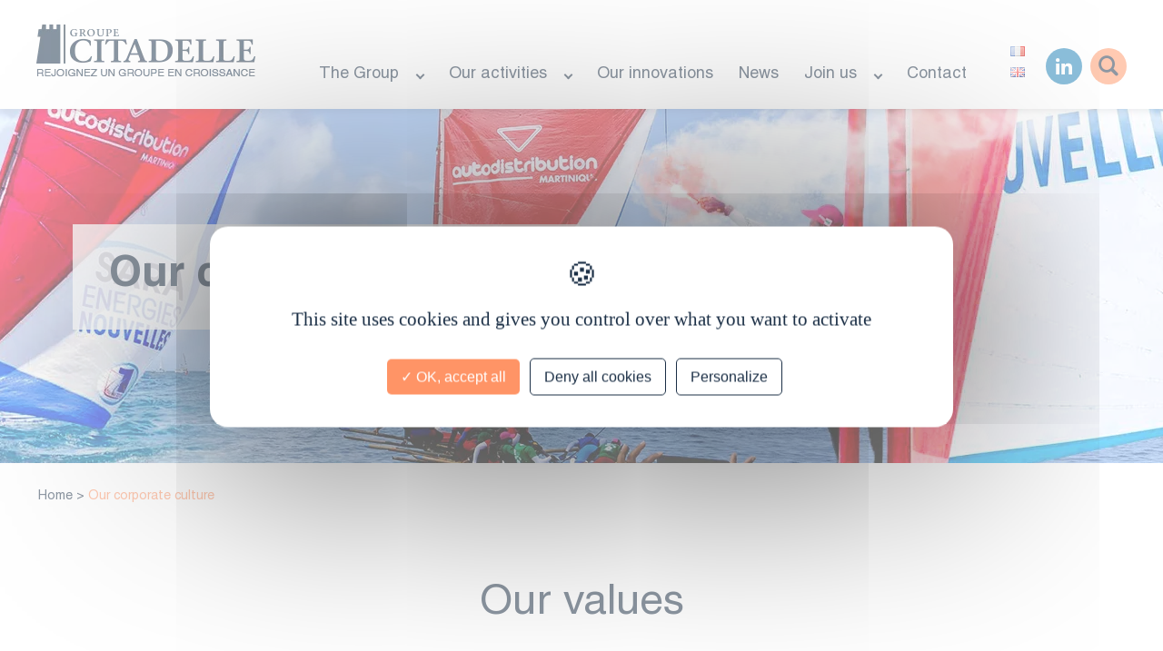

--- FILE ---
content_type: text/html; charset=UTF-8
request_url: https://www.groupecitadelle.com/en/our-corporate-culture/
body_size: 16042
content:
<!DOCTYPE html>
                <html lang="en-GB" >
<head>
	<meta charset="UTF-8">
	<meta name="viewport" content="width=device-width, initial-scale=1, shrink-to-fit=no"/>
	<meta name='robots' content='index, follow, max-image-preview:large, max-snippet:-1, max-video-preview:-1' />
<link rel="alternate" href="https://www.groupecitadelle.com/notre-culture-dentreprise/" hreflang="fr" />
<link rel="alternate" href="https://www.groupecitadelle.com/en/our-corporate-culture/" hreflang="en" />

	<!-- This site is optimized with the Yoast SEO plugin v26.7 - https://yoast.com/wordpress/plugins/seo/ -->
	<title>Our corporate culture - Citadelle</title>
	<link rel="canonical" href="https://www.groupecitadelle.com/en/our-corporate-culture/" />
	<meta property="og:locale" content="en_GB" />
	<meta property="og:locale:alternate" content="fr_FR" />
	<meta property="og:type" content="article" />
	<meta property="og:title" content="Our corporate culture - Citadelle" />
	<meta property="og:url" content="https://www.groupecitadelle.com/en/our-corporate-culture/" />
	<meta property="og:site_name" content="Citadelle" />
	<meta property="article:modified_time" content="2025-08-04T14:34:25+00:00" />
	<meta property="og:image" content="https://www.groupecitadelle.com/wp-content/uploads/2022/06/citadelle_opengraph_picture.jpg" />
	<meta property="og:image:width" content="1200" />
	<meta property="og:image:height" content="630" />
	<meta property="og:image:type" content="image/jpeg" />
	<meta name="twitter:card" content="summary_large_image" />
	<script type="application/ld+json" class="yoast-schema-graph">{"@context":"https://schema.org","@graph":[{"@type":"WebPage","@id":"https://www.groupecitadelle.com/en/our-corporate-culture/","url":"https://www.groupecitadelle.com/en/our-corporate-culture/","name":"Our corporate culture - Citadelle","isPartOf":{"@id":"https://www.groupecitadelle.com/en/home/#website"},"datePublished":"2022-02-01T13:11:40+00:00","dateModified":"2025-08-04T14:34:25+00:00","breadcrumb":{"@id":"https://www.groupecitadelle.com/en/our-corporate-culture/#breadcrumb"},"inLanguage":"en-GB","potentialAction":[{"@type":"ReadAction","target":["https://www.groupecitadelle.com/en/our-corporate-culture/"]}]},{"@type":"BreadcrumbList","@id":"https://www.groupecitadelle.com/en/our-corporate-culture/#breadcrumb","itemListElement":[{"@type":"ListItem","position":1,"name":"Home","item":"https://www.groupecitadelle.com/en/home/"},{"@type":"ListItem","position":2,"name":"Our corporate culture"}]},{"@type":"WebSite","@id":"https://www.groupecitadelle.com/en/home/#website","url":"https://www.groupecitadelle.com/en/home/","name":"Groupe Citadelle","description":"Rejoignez un groupe en croissance","publisher":{"@id":"https://www.groupecitadelle.com/en/home/#organization"},"potentialAction":[{"@type":"SearchAction","target":{"@type":"EntryPoint","urlTemplate":"https://www.groupecitadelle.com/en/home/?s={search_term_string}"},"query-input":{"@type":"PropertyValueSpecification","valueRequired":true,"valueName":"search_term_string"}}],"inLanguage":"en-GB"},{"@type":"Organization","@id":"https://www.groupecitadelle.com/en/home/#organization","name":"Groupe Citadelle","url":"https://www.groupecitadelle.com/en/home/","logo":{"@type":"ImageObject","inLanguage":"en-GB","@id":"https://www.groupecitadelle.com/en/home/#/schema/logo/image/","url":"https://www.groupecitadelle.com/wp-content/uploads/2022/06/logo_citadelle_dark.webp","contentUrl":"https://www.groupecitadelle.com/wp-content/uploads/2022/06/logo_citadelle_dark.webp","width":241,"height":43,"caption":"Groupe Citadelle"},"image":{"@id":"https://www.groupecitadelle.com/en/home/#/schema/logo/image/"},"sameAs":["https://www.linkedin.com/company/groupe-citadelle/"]}]}</script>
	<!-- / Yoast SEO plugin. -->


<style id='wp-img-auto-sizes-contain-inline-css'>
img:is([sizes=auto i],[sizes^="auto," i]){contain-intrinsic-size:3000px 1500px}
/*# sourceURL=wp-img-auto-sizes-contain-inline-css */
</style>
<style id='classic-theme-styles-inline-css'>
/*! This file is auto-generated */
.wp-block-button__link{color:#fff;background-color:#32373c;border-radius:9999px;box-shadow:none;text-decoration:none;padding:calc(.667em + 2px) calc(1.333em + 2px);font-size:1.125em}.wp-block-file__button{background:#32373c;color:#fff;text-decoration:none}
/*# sourceURL=/wp-includes/css/classic-themes.min.css */
</style>
<style id='gutena-tabs-style-inline-css'>
.gutena-tabs-block{display:flex;flex-direction:column;position:relative;row-gap:var(--gutena--tabs-tab-after-gap,10px)}@media only screen and (max-width:780px)and (min-width:361px){.gutena-tabs-block.tablet-scroll>.gutena-tabs-tab{flex-wrap:nowrap;justify-content:flex-start!important;overflow:auto;white-space:nowrap}.gutena-tabs-block.tablet-scroll>.gutena-tabs-tab>.gutena-tab-title{flex:1 0 auto}}@media only screen and (max-width:360px){.gutena-tabs-block.mobile-scroll>.gutena-tabs-tab{flex-wrap:nowrap;justify-content:flex-start!important;overflow:auto;white-space:nowrap}.gutena-tabs-block.mobile-scroll>.gutena-tabs-tab>.gutena-tab-title{flex:1 0 auto}}.gutena-tabs-block>.gutena-tabs-tab{display:flex;flex-wrap:wrap;gap:var(--gutena--tabs-tab-spacing,10px);justify-content:flex-start;list-style:none;margin:0;padding:0;position:relative}.gutena-tabs-block>.gutena-tabs-tab .gutena-tab-title{min-width:var(--gutena--tabs-tab-min-width)}.gutena-tabs-block>.gutena-tabs-tab.tab-center{justify-content:center}.gutena-tabs-block>.gutena-tabs-tab.tab-right{justify-content:flex-end}.gutena-tabs-block>.gutena-tabs-tab.tab-flex .gutena-tab-title{flex:1 0 var(--gutena--tabs-tab-min-width,auto);min-width:none}.gutena-tabs-block>.gutena-tabs-tab>.gutena-tab-title{background:var(--gutena--tabs-tab-background-gradient-color,var(--gutena--tabs-tab-background-color,#fff));border-bottom:var(--gutena--tabs-tab-border-bottom);border-left:var(--gutena--tabs-tab-border-left);border-radius:var(--gutena--tabs-tab-border-radius);border-right:var(--gutena--tabs-tab-border-right);border-top:var(--gutena--tabs-tab-border-top);box-shadow:var(--gutena--tabs-tab-box-shadow);color:var(--gutena--tabs-tab-text-color,#000);cursor:pointer;font-family:var(--gutena--tabs-tab-font-family,inherit);font-size:var(--gutena--tabs-tab-font-size,14px);font-style:var(--gutena--tabs-tab-font-style);font-weight:var(--gutena--tabs-tab-font-weight);padding:var(--gutena--tabs-tab-padding);position:relative;text-align:center;text-transform:var(--gutena--tabs-tab-text-transfrom)}@media only screen and (max-width:780px){.gutena-tabs-block>.gutena-tabs-tab>.gutena-tab-title{padding:var(--gutena--tabs-tab-padding-tablet,var(--gutena--tabs-tab-padding))}}@media only screen and (max-width:360px){.gutena-tabs-block>.gutena-tabs-tab>.gutena-tab-title{padding:var(--gutena--tabs-tab-padding-mobile,var(--gutena--tabs-tab-padding-tablet,var(--gutena--tabs-tab-padding)))}}.gutena-tabs-block>.gutena-tabs-tab>.gutena-tab-title:hover{background:var(--gutena--tabs-tab-hover-background-gradient-color,var(--gutena--tabs-tab-hover-background-color,#fff));border-bottom:var(--gutena--tabs-tab-hover-border-bottom,var(--gutena--tabs-tab-border-bottom));border-left:var(--gutena--tabs-tab-hover-border-left,var(--gutena--tabs-tab-border-left));border-radius:var(--gutena--tabs-tab-hover-border-radius,var(--gutena--tabs-tab-border-radius));border-right:var(--gutena--tabs-tab-hover-border-right,var(--gutena--tabs-tab-border-right));border-top:var(--gutena--tabs-tab-hover-border-top,var(--gutena--tabs-tab-border-top));box-shadow:var(--gutena--tabs-tab-hover-box-shadow,var(--gutena--tabs-tab-box-shadow));color:var(--gutena--tabs-tab-hover-text-color,var(--gutena--tabs-tab-text-color,#000));z-index:4}.gutena-tabs-block>.gutena-tabs-tab>.gutena-tab-title:hover>.gutena-tab-title-content .gutena-tab-title-icon svg{fill:var(--gutena--tabs-tab-hover-icon-color)}.gutena-tabs-block>.gutena-tabs-tab>.gutena-tab-title.active{background:var(--gutena--tabs-tab-active-background-gradient-color,var(--gutena--tabs-tab-active-background-color,#fff));border-bottom:var(--gutena--tabs-tab-active-border-bottom);border-left:var(--gutena--tabs-tab-active-border-left);border-radius:var(--gutena--tabs-tab-active-border-radius);border-right:var(--gutena--tabs-tab-active-border-right);border-top:var(--gutena--tabs-tab-active-border-top);box-shadow:var(--gutena--tabs-tab-active-box-shadow);color:var(--gutena--tabs-tab-active-text-color,#000);z-index:4}.gutena-tabs-block>.gutena-tabs-tab>.gutena-tab-title.active>.gutena-tab-title-content .gutena-tab-title-icon svg{fill:var(--gutena--tabs-tab-active-icon-color)}.gutena-tabs-block>.gutena-tabs-tab>.gutena-tab-title.active>.gutena-tab-title-content .gutena-tab-title-icon svg path{stroke-width:5px}.gutena-tabs-block>.gutena-tabs-tab>.gutena-tab-title>.gutena-tab-title-content{align-items:center;display:inline-flex;flex-direction:row;height:100%;justify-content:center}.gutena-tabs-block>.gutena-tabs-tab>.gutena-tab-title>.gutena-tab-title-content .gutena-tab-title-icon{height:100%}.gutena-tabs-block>.gutena-tabs-tab>.gutena-tab-title>.gutena-tab-title-content .gutena-tab-title-icon svg{fill:var(--gutena--tabs-tab-icon-color);height:100%}.gutena-tabs-block>.gutena-tabs-tab>.gutena-tab-title>.gutena-tab-title-content.icon-left .gutena-tab-title-icon{margin-left:-3px;margin-right:calc(var(--gutena--tabs-tab-icon-spacing, 10)*1px)}.gutena-tabs-block>.gutena-tabs-tab>.gutena-tab-title>.gutena-tab-title-content.icon-right{flex-direction:row-reverse}.gutena-tabs-block>.gutena-tabs-tab>.gutena-tab-title>.gutena-tab-title-content.icon-right .gutena-tab-title-icon{margin-left:calc(var(--gutena--tabs-tab-icon-spacing, 10)*1px);margin-right:-3px}.gutena-tabs-block>.gutena-tabs-tab>.gutena-tab-title>.gutena-tab-title-content.icon-top{flex-direction:column}.gutena-tabs-block>.gutena-tabs-tab>.gutena-tab-title>.gutena-tab-title-content.icon-top .gutena-tab-title-icon{margin-bottom:calc(var(--gutena--tabs-tab-icon-spacing, 10)*1px)}.gutena-tabs-block>.gutena-tabs-content{margin:0!important;position:relative;z-index:2}.gutena-tabs-block>.gutena-tabs-content>.gutena-tab-block{background:var(--gutena--tabs-tab-container-background-gradient-color,var(--gutena--tabs-tab-container-background-color,#fff));border-bottom:var(--gutena--tabs-tab-container-border-bottom);border-left:var(--gutena--tabs-tab-container-border-left);border-radius:var(--gutena--tabs-tab-container-border-radius);border-right:var(--gutena--tabs-tab-container-border-right);border-top:var(--gutena--tabs-tab-container-border-top);box-shadow:var(--gutena--tabs-tab-container-box-shadow);color:var(--gutena--tabs-tab-container-text-color,#000);margin:0;padding:var(--gutena--tabs-tab-container-padding)}@media only screen and (max-width:780px){.gutena-tabs-block>.gutena-tabs-content>.gutena-tab-block{padding:var(--gutena--tabs-tab-container-padding-tablet,var(--gutena--tabs-tab-container-padding))}}@media only screen and (max-width:360px){.gutena-tabs-block>.gutena-tabs-content>.gutena-tab-block{padding:var(--gutena--tabs-tab-container-padding-mobile,var(--gutena--tabs-tab-container-padding-tablet,var(--gutena--tabs-tab-container-padding)))}}.gutena-tabs-block>.gutena-tabs-content>.gutena-tab-block:not(.active){display:none}

/*# sourceURL=https://www.groupecitadelle.com/wp-content/plugins/gutena-tabs/build/style-index.css */
</style>
<style id='wp-job-openings-blocks-style-inline-css'>
.wp-block-create-block-wjo-block{background-color:#21759b;border:1px dotted red;color:#fff;padding:2px}.awsm-b-row{display:-webkit-box;display:-ms-flexbox;display:-webkit-flex;display:flex;display:flexbox;-webkit-flex-flow:row wrap;margin:0 -15px;-webkit-box-orient:horizontal;-webkit-box-direction:normal;-ms-flex-flow:row wrap;flex-flow:row wrap}.awsm-b-row,.awsm-b-row *,.awsm-b-row :after,.awsm-b-row :before{-webkit-box-sizing:border-box;box-sizing:border-box}.awsm-b-grid-item{display:-webkit-box;display:-ms-flexbox;display:-webkit-flex;display:flex;float:left;padding:0 15px!important;width:33.333%;-webkit-box-orient:vertical;-webkit-box-direction:normal;-ms-flex-direction:column;flex-direction:column;-webkit-flex-direction:column}.awsm-b-grid-col-4 .awsm-b-grid-item{width:25%}.awsm-b-grid-col-2 .awsm-b-grid-item{width:50%}.awsm-b-grid-col .awsm-b-grid-item{width:100%}.awsm-b-job-hide{display:none!important}.awsm-job-show{display:block!important}.awsm-b-job-item{background:#fff;font-size:14px;padding:20px}a.awsm-b-job-item{text-decoration:none!important}.awsm-b-grid-item .awsm-b-job-item{border:1px solid #dddfe3;border-radius:2px;-webkit-box-shadow:0 1px 4px 0 rgba(0,0,0,.05);box-shadow:0 1px 4px 0 rgba(0,0,0,.05);display:-webkit-box;display:-ms-flexbox;display:-webkit-flex;display:flex;margin-bottom:30px;-webkit-box-orient:vertical;-webkit-box-direction:normal;-ms-flex-direction:column;flex-direction:column;-webkit-flex-direction:column;-webkit-box-flex:1;-ms-flex-positive:1;flex-grow:1;-webkit-flex-grow:1;-webkit-transition:all .3s ease;transition:all .3s ease}.awsm-b-grid-item .awsm-b-job-item:focus,.awsm-b-grid-item .awsm-b-job-item:hover{-webkit-box-shadow:0 3px 15px -5px rgba(0,0,0,.2);box-shadow:0 3px 15px -5px rgba(0,0,0,.2)}.awsm-b-grid-item .awsm-job-featured-image{margin-bottom:14px}.awsm-b-job-item h2.awsm-b-job-post-title{font-size:18px;margin:0 0 15px;text-align:left}.awsm-b-job-item h2.awsm-b-job-post-title a{font-size:18px}.awsm-b-grid-item .awsm-job-info{margin-bottom:10px;min-height:83px}.awsm-b-grid-item .awsm-job-info p{margin:0 0 8px}.awsm-b-job-wrap:after{clear:both;content:"";display:table}.awsm-b-filter-wrap,.awsm-b-filter-wrap *{-webkit-box-sizing:border-box;box-sizing:border-box}.awsm-b-filter-wrap{margin:0 -10px 20px}.awsm-b-filter-wrap form{display:-webkit-box;display:-webkit-flex;display:-ms-flexbox;display:flex;-webkit-flex-wrap:wrap;-ms-flex-wrap:wrap;flex-wrap:wrap}.awsm-b-filter-wrap .awsm-b-filter-items{display:none}.awsm-b-filter-wrap.awsm-b-full-width-search-filter-wrap .awsm-b-filter-item-search,.awsm-b-filter-wrap.awsm-b-full-width-search-filter-wrap .awsm-b-filter-items,.awsm-b-filter-wrap.awsm-b-no-search-filter-wrap .awsm-b-filter-items{width:100%}.awsm-b-filter-toggle{border:1px solid #ccc;border-radius:4px;display:-webkit-box;display:-webkit-flex;display:-ms-flexbox;display:flex;-webkit-flex-flow:wrap;-ms-flex-flow:wrap;flex-flow:wrap;margin:0 10px 10px;outline:none!important;padding:12px;width:46px}.awsm-b-filter-toggle.awsm-on{background:#ccc}.awsm-b-filter-toggle svg{height:20px;width:20px}.awsm-b-filter-wrap.awsm-b-no-search-filter-wrap .awsm-b-filter-toggle{width:100%;-webkit-box-align:center;-webkit-align-items:center;-ms-flex-align:center;align-items:center;-webkit-box-pack:justify;-webkit-justify-content:space-between;-ms-flex-pack:justify;justify-content:space-between;text-decoration:none}.awsm-b-filter-wrap.awsm-b-no-search-filter-wrap .awsm-b-filter-toggle svg{height:22px;width:22px}@media(min-width:768px){.awsm-b-filter-wrap .awsm-b-filter-items{display:-webkit-box!important;display:-webkit-flex!important;display:-ms-flexbox!important;display:flex!important;-webkit-flex-wrap:wrap;-ms-flex-wrap:wrap;flex-wrap:wrap;width:calc(100% - 250px)}.awsm-b-filter-toggle{display:none}.awsm-b-filter-item-search{width:250px}}.awsm-b-filter-wrap .awsm-b-filter-item{padding:0 10px 10px}.awsm-b-filter-item-search{padding:0 10px 10px;position:relative}@media(max-width:768px){.awsm-b-filter-wrap .awsm-b-filter-items{width:100%}.awsm-b-filter-item-search{width:calc(100% - 66px)}.awsm-b-filter-wrap .awsm-b-filter-item .awsm-selectric-wrapper{min-width:100%}}.awsm-b-filter-wrap .awsm-b-filter-item .awsm-b-job-form-control{min-height:48px;padding-right:58px}.awsm-b-filter-item-search .awsm-b-job-form-control{min-height:48px;padding-right:48px}.awsm-b-filter-item-search-in{position:relative}.awsm-b-filter-item-search .awsm-b-job-search-icon-wrapper{color:#ccc;cursor:pointer;font-size:16px;height:100%;line-height:48px;position:absolute;right:0;text-align:center;top:0;width:48px}.awsm-b-jobs-none-container{padding:25px}.awsm-b-jobs-none-container p{margin:0;padding:5px}.awsm-b-row .awsm-b-jobs-pagination{padding:0 15px;width:100%}.awsm-b-jobs-pagination{float:left;width:100%}.awsm-b-load-more-main a.awsm-b-load-more,.awsm-load-more-classic a.page-numbers{background:#fff;border:1px solid #dddfe3;-webkit-box-shadow:0 1px 4px 0 rgba(0,0,0,.05);box-shadow:0 1px 4px 0 rgba(0,0,0,.05);display:block;margin:0!important;outline:none!important;padding:20px;text-align:center;text-decoration:none!important;-webkit-transition:all .3s ease;transition:all .3s ease}.awsm-load-more-classic a.page-numbers,.awsm-load-more-classic span.page-numbers{font-size:90%;padding:5px 10px}.awsm-load-more-classic{text-align:center}.awsm-b-load-more-main a.awsm-load-more:focus,.awsm-b-load-more-main a.awsm-load-more:hover,.awsm-load-more-classic a.page-numbers:focus,.awsm-load-more-classic a.page-numbers:hover{-webkit-box-shadow:0 3px 15px -5px rgba(0,0,0,.2);box-shadow:0 3px 15px -5px rgba(0,0,0,.2)}.awsm-b-jobs-pagination.awsm-load-more-classic ul{list-style:none;margin:0;padding:0}.awsm-b-jobs-pagination.awsm-load-more-classic ul li{display:inline-block}.awsm-b-lists{border:1px solid #ededed}.awsm-b-list-item{width:100%}.awsm-b-list-item h2.awsm-job-b-post-title{margin-bottom:0}.awsm-b-list-item .awsm-job-featured-image{float:left;margin-right:10px}.awsm-b-list-item .awsm-job-featured-image img{height:50px;width:50px}.awsm-b-list-item .awsm-b-job-item{border-bottom:1px solid rgba(0,0,0,.13)}.awsm-b-list-item .awsm-b-job-item:after{clear:both;content:"";display:table}.awsm-b-list-left-col{float:left;width:50%}.awsm-b-list-right-col{float:left;text-align:right;width:50%}.awsm-b-list-item .awsm-job-specification-wrapper{display:inline-block;vertical-align:middle}.awsm-b-list-item .awsm-job-specification-item{display:inline-block;margin:0 15px 0 0;vertical-align:middle}a.awsm-b-job-item .awsm-job-specification-item{color:#4c4c4c}.awsm-b-list-item .awsm-job-more-container{display:inline-block;vertical-align:middle}.awsm-job-more-container .awsm-job-more span:before{content:"→"}.awsm-b-lists .awsm-b-jobs-pagination{margin-top:30px}.awsm-job-specification-item>[class^=awsm-job-icon-]{margin-right:6px}.awsm-job-specification-term:after{content:", "}.awsm-job-specification-term:last-child:after{content:""}.awsm-job-single-wrap,.awsm-job-single-wrap *,.awsm-job-single-wrap :after,.awsm-job-single-wrap :before{-webkit-box-sizing:border-box;box-sizing:border-box}.awsm-job-single-wrap{margin-bottom:1.3em}.awsm-job-single-wrap:after{clear:both;content:"";display:table}.awsm-job-content{padding-bottom:32px}.awsm-job-single-wrap.awsm-col-2 .awsm-job-content{float:left;padding-right:15px;width:55%}.awsm-job-single-wrap.awsm-col-2 .awsm-job-form{float:left;padding-left:15px;width:45%}.awsm-job-head,.awsm_job_spec_above_content{margin-bottom:20px}.awsm-job-head h1{margin:0 0 20px}.awsm-job-list-info span{margin-right:10px}.awsm-job-single-wrap .awsm-job-expiration-label{font-weight:700}.awsm-job-form-inner{background:#fff;border:1px solid #dddfe3;padding:35px}.awsm-job-form-inner h2{margin:0 0 30px}.awsm-job-form-group{margin-bottom:20px}.awsm-job-form-group input[type=checkbox],.awsm-job-form-group input[type=radio]{margin-right:5px}.awsm-job-form-group label{display:block;margin-bottom:10px}.awsm-job-form-options-container label,.awsm-job-inline-group label{display:inline;font-weight:400}.awsm-b-job-form-control{display:block;width:100%}.awsm-job-form-options-container span{display:inline-block;margin-bottom:10px;margin-left:10px}.awsm-job-submit{background:#0195ff;border:1px solid #0195ff;color:#fff;padding:10px 30px}.awsm-job-submit:focus,.awsm-job-submit:hover{background:rgba(0,0,0,0);color:#0195ff}.awsm-job-form-error{color:#db4c4c;font-weight:500}.awsm-b-job-form-control.awsm-job-form-error,.awsm-b-job-form-control.awsm-job-form-error:focus{border:1px solid #db4c4c}.awsm-error-message,.awsm-success-message{padding:12px 25px}.awsm-error-message p:empty,.awsm-success-message p:empty{display:none}.awsm-error-message p,.awsm-success-message p{margin:0!important;padding:0!important}.awsm-success-message{border:1px solid #1ea508}.awsm-error-message{border:1px solid #db4c4c}ul.awsm-error-message li{line-height:1.8em;margin-left:1.2em}.awsm-expired-message{padding:25px}.awsm-expired-message p{margin:1em 0}.awsm-job-container{margin:0 auto;max-width:1170px;padding:50px 0;width:100%}.awsm-jobs-loading{position:relative}.awsm-b-job-listings:after{content:"";height:100%;left:0;opacity:0;position:absolute;top:0;-webkit-transition:all .3s ease;transition:all .3s ease;visibility:hidden;width:100%}.awsm-b-job-listings.awsm-jobs-loading:after{opacity:1;visibility:visible}.awsm-b-sr-only{height:1px;margin:-1px;overflow:hidden;padding:0;position:absolute;width:1px;clip:rect(0,0,0,0);border:0}@media(max-width:1024px){.awsm-b-grid-col-4 .awsm-b-grid-item{width:33.333%}}@media(max-width:992px){.awsm-job-single-wrap.awsm-col-2 .awsm-job-content{padding-right:0;width:100%}.awsm-job-single-wrap.awsm-col-2 .awsm-job-form{padding-left:0;width:100%}}@media(max-width:768px){.awsm-b-grid-col-3 .awsm-b-grid-item,.awsm-b-grid-col-4 .awsm-b-grid-item,.awsm-b-grid-item{width:50%}.awsm-b-list-left-col{padding-bottom:10px;width:100%}.awsm-b-list-right-col{text-align:left;width:100%}}@media(max-width:648px){.awsm-b-grid-col-2 .awsm-b-grid-item,.awsm-b-grid-col-3 .awsm-b-grid-item,.awsm-b-grid-col-4 .awsm-b-grid-item,.awsm-b-grid-item{width:100%}.awsm-b-list-item .awsm-job-specification-wrapper{display:block;float:none;padding-bottom:5px}.awsm-b-list-item .awsm-job-more-container{display:block;float:none}}.awsm-job-form-plugin-style .awsm-b-job-form-control{border:1px solid #ccc;border-radius:4px;color:#060606;display:block;font:inherit;line-height:1;min-height:46px;padding:8px 15px;-webkit-transition:all .3s ease;transition:all .3s ease;width:100%}.awsm-job-form-plugin-style .awsm-b-job-form-control:focus{border-color:#060606;-webkit-box-shadow:none;box-shadow:none;outline:none}.awsm-job-form-plugin-style .awsm-b-job-form-control.awsm-job-form-error{border-color:#db4c4c}.awsm-job-form-plugin-style textarea.awsm-b-job-form-control{min-height:80px}.awsm-job-form-plugin-style .awsm-application-submit-btn,.awsm-job-form-plugin-style .awsm-jobs-primary-button{background:#060606;border-radius:45px;color:#fff;padding:16px 32px;-webkit-transition:all .3s ease;transition:all .3s ease}.awsm-job-form-plugin-style .awsm-application-submit-btn:focus,.awsm-job-form-plugin-style .awsm-application-submit-btn:hover,.awsm-job-form-plugin-style .awsm-jobs-primary-button:focus,.awsm-job-form-plugin-style .awsm-jobs-primary-button:hover{background:#060606;color:#fff;outline:none}.awsm-job-form-plugin-style .awsm-jobs-primary-button{cursor:pointer}.awsm-job-form-plugin-style .awsm-jobs-primary-button:disabled{opacity:.5;pointer-events:none}.awsm-job-form-plugin-style .awsm-selectric{border-color:#ccc;border-radius:4px;-webkit-box-shadow:none;box-shadow:none}.awsm-job-form-plugin-style .awsm-selectric-open .awsm-selectric{border-color:#060606}.awsm-job-form-plugin-style .awsm-selectric .label{margin-left:15px}.awsm-jobs-is-block-theme .site-branding{padding:0 2.1rem}.awsm-jobs-is-block-theme .site-content{padding:0 2.1rem 3rem}.awsm-jobs-is-block-theme .site-title{margin-bottom:0}.awsm-b-job-wrap,.awsm-b-job-wrap *{-webkit-box-sizing:border-box;box-sizing:border-box}

/*# sourceURL=https://www.groupecitadelle.com/wp-content/plugins/wp-job-openings/blocks/build/style-index.css */
</style>
<link rel='stylesheet' id='awsm-jobs-general-css' href='https://www.groupecitadelle.com/wp-content/plugins/wp-job-openings/assets/css/general.min.css?ver=dd19eace6672919ed160e2be5002b31ee3193d2f' media='all' />
<link rel='stylesheet' id='awsm-jobs-style-css' href='https://www.groupecitadelle.com/wp-content/plugins/wp-job-openings/assets/css/style.min.css?ver=dd19eace6672919ed160e2be5002b31ee3193d2f' media='all' />
<style id='global-styles-inline-css'>
:root{--wp--preset--aspect-ratio--square: 1;--wp--preset--aspect-ratio--4-3: 4/3;--wp--preset--aspect-ratio--3-4: 3/4;--wp--preset--aspect-ratio--3-2: 3/2;--wp--preset--aspect-ratio--2-3: 2/3;--wp--preset--aspect-ratio--16-9: 16/9;--wp--preset--aspect-ratio--9-16: 9/16;--wp--preset--color--black: #19191A;--wp--preset--color--cyan-bluish-gray: #abb8c3;--wp--preset--color--white: #FFFFFF;--wp--preset--color--pale-pink: #f78da7;--wp--preset--color--vivid-red: #cf2e2e;--wp--preset--color--luminous-vivid-orange: #ff6900;--wp--preset--color--luminous-vivid-amber: #fcb900;--wp--preset--color--light-green-cyan: #7bdcb5;--wp--preset--color--vivid-green-cyan: #00d084;--wp--preset--color--pale-cyan-blue: #8ed1fc;--wp--preset--color--vivid-cyan-blue: #0693e3;--wp--preset--color--vivid-purple: #9b51e0;--wp--preset--color--primary: #1B2F46;--wp--preset--color--accent: #FF9496;--wp--preset--color--secondary: #D3D6DD;--wp--preset--color--text: #1B2F46;--wp--preset--gradient--vivid-cyan-blue-to-vivid-purple: linear-gradient(135deg,rgb(6,147,227) 0%,rgb(155,81,224) 100%);--wp--preset--gradient--light-green-cyan-to-vivid-green-cyan: linear-gradient(135deg,rgb(122,220,180) 0%,rgb(0,208,130) 100%);--wp--preset--gradient--luminous-vivid-amber-to-luminous-vivid-orange: linear-gradient(135deg,rgb(252,185,0) 0%,rgb(255,105,0) 100%);--wp--preset--gradient--luminous-vivid-orange-to-vivid-red: linear-gradient(135deg,rgb(255,105,0) 0%,rgb(207,46,46) 100%);--wp--preset--gradient--very-light-gray-to-cyan-bluish-gray: linear-gradient(135deg,rgb(238,238,238) 0%,rgb(169,184,195) 100%);--wp--preset--gradient--cool-to-warm-spectrum: linear-gradient(135deg,rgb(74,234,220) 0%,rgb(151,120,209) 20%,rgb(207,42,186) 40%,rgb(238,44,130) 60%,rgb(251,105,98) 80%,rgb(254,248,76) 100%);--wp--preset--gradient--blush-light-purple: linear-gradient(135deg,rgb(255,206,236) 0%,rgb(152,150,240) 100%);--wp--preset--gradient--blush-bordeaux: linear-gradient(135deg,rgb(254,205,165) 0%,rgb(254,45,45) 50%,rgb(107,0,62) 100%);--wp--preset--gradient--luminous-dusk: linear-gradient(135deg,rgb(255,203,112) 0%,rgb(199,81,192) 50%,rgb(65,88,208) 100%);--wp--preset--gradient--pale-ocean: linear-gradient(135deg,rgb(255,245,203) 0%,rgb(182,227,212) 50%,rgb(51,167,181) 100%);--wp--preset--gradient--electric-grass: linear-gradient(135deg,rgb(202,248,128) 0%,rgb(113,206,126) 100%);--wp--preset--gradient--midnight: linear-gradient(135deg,rgb(2,3,129) 0%,rgb(40,116,252) 100%);--wp--preset--font-size--small: 13px;--wp--preset--font-size--medium: 20px;--wp--preset--font-size--large: 36px;--wp--preset--font-size--x-large: 42px;--wp--preset--font-size--md: 18px;--wp--preset--font-size--lg: 22px;--wp--preset--font-size--xl: 24px;--wp--preset--font-size--2-xl: 36px;--wp--preset--font-size--3-xl: 48px;--wp--preset--font-size--4-xl: 72px;--wp--preset--spacing--20: 0.44rem;--wp--preset--spacing--30: 0.67rem;--wp--preset--spacing--40: 1rem;--wp--preset--spacing--50: 1.5rem;--wp--preset--spacing--60: 2.25rem;--wp--preset--spacing--70: 3.38rem;--wp--preset--spacing--80: 5.06rem;--wp--preset--shadow--natural: 6px 6px 9px rgba(0, 0, 0, 0.2);--wp--preset--shadow--deep: 12px 12px 50px rgba(0, 0, 0, 0.4);--wp--preset--shadow--sharp: 6px 6px 0px rgba(0, 0, 0, 0.2);--wp--preset--shadow--outlined: 6px 6px 0px -3px rgb(255, 255, 255), 6px 6px rgb(0, 0, 0);--wp--preset--shadow--crisp: 6px 6px 0px rgb(0, 0, 0);}:where(.is-layout-flex){gap: 0.5em;}:where(.is-layout-grid){gap: 0.5em;}body .is-layout-flex{display: flex;}.is-layout-flex{flex-wrap: wrap;align-items: center;}.is-layout-flex > :is(*, div){margin: 0;}body .is-layout-grid{display: grid;}.is-layout-grid > :is(*, div){margin: 0;}:where(.wp-block-columns.is-layout-flex){gap: 2em;}:where(.wp-block-columns.is-layout-grid){gap: 2em;}:where(.wp-block-post-template.is-layout-flex){gap: 1.25em;}:where(.wp-block-post-template.is-layout-grid){gap: 1.25em;}.has-black-color{color: var(--wp--preset--color--black) !important;}.has-cyan-bluish-gray-color{color: var(--wp--preset--color--cyan-bluish-gray) !important;}.has-white-color{color: var(--wp--preset--color--white) !important;}.has-pale-pink-color{color: var(--wp--preset--color--pale-pink) !important;}.has-vivid-red-color{color: var(--wp--preset--color--vivid-red) !important;}.has-luminous-vivid-orange-color{color: var(--wp--preset--color--luminous-vivid-orange) !important;}.has-luminous-vivid-amber-color{color: var(--wp--preset--color--luminous-vivid-amber) !important;}.has-light-green-cyan-color{color: var(--wp--preset--color--light-green-cyan) !important;}.has-vivid-green-cyan-color{color: var(--wp--preset--color--vivid-green-cyan) !important;}.has-pale-cyan-blue-color{color: var(--wp--preset--color--pale-cyan-blue) !important;}.has-vivid-cyan-blue-color{color: var(--wp--preset--color--vivid-cyan-blue) !important;}.has-vivid-purple-color{color: var(--wp--preset--color--vivid-purple) !important;}.has-black-background-color{background-color: var(--wp--preset--color--black) !important;}.has-cyan-bluish-gray-background-color{background-color: var(--wp--preset--color--cyan-bluish-gray) !important;}.has-white-background-color{background-color: var(--wp--preset--color--white) !important;}.has-pale-pink-background-color{background-color: var(--wp--preset--color--pale-pink) !important;}.has-vivid-red-background-color{background-color: var(--wp--preset--color--vivid-red) !important;}.has-luminous-vivid-orange-background-color{background-color: var(--wp--preset--color--luminous-vivid-orange) !important;}.has-luminous-vivid-amber-background-color{background-color: var(--wp--preset--color--luminous-vivid-amber) !important;}.has-light-green-cyan-background-color{background-color: var(--wp--preset--color--light-green-cyan) !important;}.has-vivid-green-cyan-background-color{background-color: var(--wp--preset--color--vivid-green-cyan) !important;}.has-pale-cyan-blue-background-color{background-color: var(--wp--preset--color--pale-cyan-blue) !important;}.has-vivid-cyan-blue-background-color{background-color: var(--wp--preset--color--vivid-cyan-blue) !important;}.has-vivid-purple-background-color{background-color: var(--wp--preset--color--vivid-purple) !important;}.has-black-border-color{border-color: var(--wp--preset--color--black) !important;}.has-cyan-bluish-gray-border-color{border-color: var(--wp--preset--color--cyan-bluish-gray) !important;}.has-white-border-color{border-color: var(--wp--preset--color--white) !important;}.has-pale-pink-border-color{border-color: var(--wp--preset--color--pale-pink) !important;}.has-vivid-red-border-color{border-color: var(--wp--preset--color--vivid-red) !important;}.has-luminous-vivid-orange-border-color{border-color: var(--wp--preset--color--luminous-vivid-orange) !important;}.has-luminous-vivid-amber-border-color{border-color: var(--wp--preset--color--luminous-vivid-amber) !important;}.has-light-green-cyan-border-color{border-color: var(--wp--preset--color--light-green-cyan) !important;}.has-vivid-green-cyan-border-color{border-color: var(--wp--preset--color--vivid-green-cyan) !important;}.has-pale-cyan-blue-border-color{border-color: var(--wp--preset--color--pale-cyan-blue) !important;}.has-vivid-cyan-blue-border-color{border-color: var(--wp--preset--color--vivid-cyan-blue) !important;}.has-vivid-purple-border-color{border-color: var(--wp--preset--color--vivid-purple) !important;}.has-vivid-cyan-blue-to-vivid-purple-gradient-background{background: var(--wp--preset--gradient--vivid-cyan-blue-to-vivid-purple) !important;}.has-light-green-cyan-to-vivid-green-cyan-gradient-background{background: var(--wp--preset--gradient--light-green-cyan-to-vivid-green-cyan) !important;}.has-luminous-vivid-amber-to-luminous-vivid-orange-gradient-background{background: var(--wp--preset--gradient--luminous-vivid-amber-to-luminous-vivid-orange) !important;}.has-luminous-vivid-orange-to-vivid-red-gradient-background{background: var(--wp--preset--gradient--luminous-vivid-orange-to-vivid-red) !important;}.has-very-light-gray-to-cyan-bluish-gray-gradient-background{background: var(--wp--preset--gradient--very-light-gray-to-cyan-bluish-gray) !important;}.has-cool-to-warm-spectrum-gradient-background{background: var(--wp--preset--gradient--cool-to-warm-spectrum) !important;}.has-blush-light-purple-gradient-background{background: var(--wp--preset--gradient--blush-light-purple) !important;}.has-blush-bordeaux-gradient-background{background: var(--wp--preset--gradient--blush-bordeaux) !important;}.has-luminous-dusk-gradient-background{background: var(--wp--preset--gradient--luminous-dusk) !important;}.has-pale-ocean-gradient-background{background: var(--wp--preset--gradient--pale-ocean) !important;}.has-electric-grass-gradient-background{background: var(--wp--preset--gradient--electric-grass) !important;}.has-midnight-gradient-background{background: var(--wp--preset--gradient--midnight) !important;}.has-small-font-size{font-size: var(--wp--preset--font-size--small) !important;}.has-medium-font-size{font-size: var(--wp--preset--font-size--medium) !important;}.has-large-font-size{font-size: var(--wp--preset--font-size--large) !important;}.has-x-large-font-size{font-size: var(--wp--preset--font-size--x-large) !important;}
:where(.wp-block-post-template.is-layout-flex){gap: 1.25em;}:where(.wp-block-post-template.is-layout-grid){gap: 1.25em;}
:where(.wp-block-term-template.is-layout-flex){gap: 1.25em;}:where(.wp-block-term-template.is-layout-grid){gap: 1.25em;}
:where(.wp-block-columns.is-layout-flex){gap: 2em;}:where(.wp-block-columns.is-layout-grid){gap: 2em;}
:root :where(.wp-block-pullquote){font-size: 1.5em;line-height: 1.6;}
/*# sourceURL=global-styles-inline-css */
</style>
<link rel='stylesheet' id='dnd-upload-cf7-css' href='https://www.groupecitadelle.com/wp-content/plugins/drag-and-drop-multiple-file-upload-contact-form-7/assets/css/dnd-upload-cf7.css?ver=dd19eace6672919ed160e2be5002b31ee3193d2f' media='all' />
<link rel='stylesheet' id='contact-form-7-css' href='https://www.groupecitadelle.com/wp-content/plugins/contact-form-7/includes/css/styles.css?ver=dd19eace6672919ed160e2be5002b31ee3193d2f' media='all' />
<style id='contact-form-7-inline-css'>
.wpcf7 .wpcf7-recaptcha iframe {margin-bottom: 0;}.wpcf7 .wpcf7-recaptcha[data-align="center"] > div {margin: 0 auto;}.wpcf7 .wpcf7-recaptcha[data-align="right"] > div {margin: 0 0 0 auto;}
/*# sourceURL=contact-form-7-inline-css */
</style>
<link rel='stylesheet' id='ivory-search-styles-css' href='https://www.groupecitadelle.com/wp-content/plugins/add-search-to-menu/public/css/ivory-search.min.css?ver=dd19eace6672919ed160e2be5002b31ee3193d2f' media='all' />
<link rel='stylesheet' id='lock-edition-css' href='https://www.groupecitadelle.com/wp-content/themes/citadelle/assets/css/lock-edition.css?ver=dd19eace6672919ed160e2be5002b31ee3193d2f' media='all' />
<link rel='stylesheet' id='citadelle_theme-css' href='https://www.groupecitadelle.com/wp-content/themes/citadelle/style.css?ver=dd19eace6672919ed160e2be5002b31ee3193d2f' media='all' />
<link rel='stylesheet' id='swiper-css-css' href='https://www.groupecitadelle.com/wp-content/themes/citadelle/assets/css/swiper-bundle.min.css?ver=dd19eace6672919ed160e2be5002b31ee3193d2f' media='all' />
<link rel='stylesheet' id='awsm-job-pro-flatpickr-css' href='https://www.groupecitadelle.com/wp-content/plugins/pro-pack-for-wp-job-openings/assets/css/flatpickr.min.css?ver=dd19eace6672919ed160e2be5002b31ee3193d2f' media='all' />
<link rel='stylesheet' id='awsm-job-pro-country-select-css' href='https://www.groupecitadelle.com/wp-content/plugins/pro-pack-for-wp-job-openings/assets/css/intlTelInput.min.css?ver=dd19eace6672919ed160e2be5002b31ee3193d2f' media='all' />
<link rel='stylesheet' id='awsm-job-pro-style-css' href='https://www.groupecitadelle.com/wp-content/plugins/pro-pack-for-wp-job-openings/assets/css/style.min.css?ver=dd19eace6672919ed160e2be5002b31ee3193d2f' media='all' />
<script src="https://www.groupecitadelle.com/wp-content/themes/citadelle/assets/js/lang_tac.js?ver=dd19eace6672919ed160e2be5002b31ee3193d2f" id="lang_tac_js-js"></script>
<script src="https://www.groupecitadelle.com/wp-content/themes/citadelle/assets/js/tarteaucitron.js-1.9.4/tarteaucitron.js?ver=dd19eace6672919ed160e2be5002b31ee3193d2f" id="tarteaucitron-js"></script>
<script src="https://www.groupecitadelle.com/wp-content/themes/citadelle/assets/js/swiper-bundle.min.js?ver=dd19eace6672919ed160e2be5002b31ee3193d2f" id="swiper-js-js"></script>
<script src="https://www.google.com/recaptcha/api.js?render=6LeZL1IeAAAAAARJZ0pBCJjdQVQMFuKhcT4LM-k2&amp;ver=3.0" id="g-recaptcha-js"></script>
<meta name="generator" content="Elementor 3.34.1; features: e_font_icon_svg, additional_custom_breakpoints; settings: css_print_method-external, google_font-enabled, font_display-swap">
			<style>
				.e-con.e-parent:nth-of-type(n+4):not(.e-lazyloaded):not(.e-no-lazyload),
				.e-con.e-parent:nth-of-type(n+4):not(.e-lazyloaded):not(.e-no-lazyload) * {
					background-image: none !important;
				}
				@media screen and (max-height: 1024px) {
					.e-con.e-parent:nth-of-type(n+3):not(.e-lazyloaded):not(.e-no-lazyload),
					.e-con.e-parent:nth-of-type(n+3):not(.e-lazyloaded):not(.e-no-lazyload) * {
						background-image: none !important;
					}
				}
				@media screen and (max-height: 640px) {
					.e-con.e-parent:nth-of-type(n+2):not(.e-lazyloaded):not(.e-no-lazyload),
					.e-con.e-parent:nth-of-type(n+2):not(.e-lazyloaded):not(.e-no-lazyload) * {
						background-image: none !important;
					}
				}
			</style>
			<link rel="icon" href="https://www.groupecitadelle.com/wp-content/uploads/2021/10/favico_citadelle-150x150.jpg" sizes="32x32" />
<link rel="icon" href="https://www.groupecitadelle.com/wp-content/uploads/2021/10/favico_citadelle.jpg" sizes="192x192" />
<link rel="apple-touch-icon" href="https://www.groupecitadelle.com/wp-content/uploads/2021/10/favico_citadelle.jpg" />
<meta name="msapplication-TileImage" content="https://www.groupecitadelle.com/wp-content/uploads/2021/10/favico_citadelle.jpg" />
		<style id="wp-custom-css">
			@media screen and (max-width: 767px) {
    img {
        max-width: 100%;
        height: auto;
    }		</style>
					<style type="text/css">
					</style>
					<style type="text/css">
					</style>
					<style type="text/css">
					</style>
		</head>
<body class="wp-singular page-template-default page page-id-1321 wp-custom-logo wp-theme-citadelle citadelle elementor-default elementor-kit-16673" data-lang="en">
<header class="site__header shadow">
	<div class="site__header__desktop">
		<div class="site__header__desktop__logo">
			<a href="https://www.groupecitadelle.com/en/home/" class="custom-logo-link" rel="home"><img width="241" height="58" src="https://www.groupecitadelle.com/wp-content/uploads/2023/03/cropped-Logo-Groupe-Citadelle-rejoignez-un-groupe-en-croissance-1.png" class="custom-logo" alt="Logo Groupe Citadelle" decoding="async" /></a>		</div>
		<div class="site__header__desktop__menu">
			<nav class="menu-header-simple-en-container"><ul id="menu-header-simple-en" class="site__header__menu simple-menu-desktop"><li id="menu-item-7176" class="menu-item menu-item-type-custom menu-item-object-custom current-menu-ancestor current-menu-parent menu-item-has-children menu-item-7176"><div class="not-link" data-depth="0"><span>The Group</span><span class="chevron">&nbsp;</span></div>
<ul class="sub-menu">
	<li id="menu-item-7177" class="menu-item menu-item-type-post_type menu-item-object-page menu-item-7177"><a href="https://www.groupecitadelle.com/en/the-group/"><span>The Group</span></a></li>
	<li id="menu-item-7178" class="menu-item menu-item-type-post_type menu-item-object-page current-menu-item page_item page-item-1321 current_page_item menu-item-7178"><a href="https://www.groupecitadelle.com/en/our-corporate-culture/" aria-current="page"><span>Our corporate culture</span></a></li>
	<li id="menu-item-8968" class="menu-item menu-item-type-post_type menu-item-object-page menu-item-8968"><a href="https://www.groupecitadelle.com/en/our-commitments/"><span>Our commitments</span></a></li>
	<li id="menu-item-7179" class="menu-item menu-item-type-post_type menu-item-object-page menu-item-7179"><a href="https://www.groupecitadelle.com/en/our-history/"><span>Our history</span></a></li>
	<li id="menu-item-8069" class="menu-item menu-item-type-post_type menu-item-object-page menu-item-8069"><a href="https://www.groupecitadelle.com/en/history-of-the-french-overseas-territories/"><span>History of the French Overseas Territories</span></a></li>
</ul>
</li>
<li id="menu-item-7180" class="menu-item menu-item-type-custom menu-item-object-custom menu-item-has-children menu-item-7180"><div class="not-link" data-depth="0"><span>Our activities</span><span class="chevron">&nbsp;</span></div>
<ul class="sub-menu">
	<li id="menu-item-7181" class="menu-item menu-item-type-custom menu-item-object-custom menu-item-has-children menu-item-7181"><div class="not-link" data-depth="1"><span>A pure automotive player</span><span class="chevron">&nbsp;</span></div>
	<ul class="sub-menu">
		<li id="menu-item-7183" class="menu-item menu-item-type-post_type menu-item-object-page menu-item-7183"><a href="https://www.groupecitadelle.com/en/sale-of-new-vehicles/"><span>Car sales</span></a></li>
		<li id="menu-item-7188" class="menu-item menu-item-type-post_type menu-item-object-page menu-item-7188"><a href="https://www.groupecitadelle.com/en/car-rental/"><span>Car rental</span></a></li>
		<li id="menu-item-7189" class="menu-item menu-item-type-post_type menu-item-object-page menu-item-7189"><a href="https://www.groupecitadelle.com/en/sale-of-tires/"><span>Sale of Tires</span></a></li>
		<li id="menu-item-7190" class="menu-item menu-item-type-post_type menu-item-object-page menu-item-7190"><a href="https://www.groupecitadelle.com/en/spare-parts/"><span>Spare parts</span></a></li>
		<li id="menu-item-7191" class="menu-item menu-item-type-post_type menu-item-object-page menu-item-7191"><a href="https://www.groupecitadelle.com/en/marine-mechanics/"><span>Marin mechanics</span></a></li>
		<li id="menu-item-7246" class="menu-item menu-item-type-post_type menu-item-object-page menu-item-7246"><a href="https://www.groupecitadelle.com/en/motorcycles-dealership/"><span>Motorcycles dealership</span></a></li>
	</ul>
</li>
</ul>
</li>
<li id="menu-item-1466" class="menu-item menu-item-type-post_type menu-item-object-page menu-item-1466"><a href="https://www.groupecitadelle.com/en/our-innovations/"><span>Our innovations</span></a></li>
<li id="menu-item-7459" class="menu-item menu-item-type-custom menu-item-object-custom menu-item-7459"><a href="https://www.groupecitadelle.com/en/news"><span>News</span></a></li>
<li id="menu-item-7192" class="menu-item menu-item-type-custom menu-item-object-custom menu-item-has-children menu-item-7192"><div class="not-link" data-depth="0"><span>Join us</span><span class="chevron">&nbsp;</span></div>
<ul class="sub-menu">
	<li id="menu-item-7193" class="menu-item menu-item-type-custom menu-item-object-custom menu-item-has-children menu-item-7193"><div class="not-link" data-depth="1"><span>Personal Development of Our Teams</span><span class="chevron">&nbsp;</span></div>
	<ul class="sub-menu">
		<li id="menu-item-17990" class="menu-item menu-item-type-post_type menu-item-object-page menu-item-17990"><a href="https://www.groupecitadelle.com/en/citadelle-school/"><span>École Citadelle</span></a></li>
		<li id="menu-item-7195" class="menu-item menu-item-type-post_type menu-item-object-page menu-item-7195"><a href="https://www.groupecitadelle.com/en/kaizen-day/"><span>Kaizen day</span></a></li>
	</ul>
</li>
	<li id="menu-item-7196" class="menu-item menu-item-type-custom menu-item-object-custom menu-item-has-children menu-item-7196"><div class="not-link" data-depth="1"><span>The Required Profiles</span><span class="chevron">&nbsp;</span></div>
	<ul class="sub-menu">
		<li id="menu-item-7197" class="menu-item menu-item-type-post_type menu-item-object-page menu-item-7197"><a href="https://www.groupecitadelle.com/en/our-talents/"><span>Our talents</span></a></li>
		<li id="menu-item-7198" class="menu-item menu-item-type-post_type menu-item-object-page menu-item-7198"><a href="https://www.groupecitadelle.com/en/interns-and-sandwich-students/"><span>Interns and Sandwich Students</span></a></li>
	</ul>
</li>
	<li id="menu-item-7199" class="menu-item menu-item-type-custom menu-item-object-custom menu-item-has-children menu-item-7199"><div class="not-link" data-depth="1"><span>Careers</span><span class="chevron">&nbsp;</span></div>
	<ul class="sub-menu">
		<li id="menu-item-7460" class="menu-item menu-item-type-custom menu-item-object-custom menu-item-7460"><a href="https://www.groupecitadelle.com/nos-offres-demploi/"><span>Our job offers</span></a></li>
		<li id="menu-item-7204" class="menu-item menu-item-type-post_type menu-item-object-page menu-item-7204"><a href="https://www.groupecitadelle.com/en/spontaneous-application/"><span>Spontaneous application</span></a></li>
		<li id="menu-item-7206" class="menu-item menu-item-type-post_type menu-item-object-page menu-item-7206"><a href="https://www.groupecitadelle.com/en/citadelle-internship-program/"><span>Citadelle Internship Program</span></a></li>
	</ul>
</li>
</ul>
</li>
<li id="menu-item-1463" class="menu-item menu-item-type-post_type menu-item-object-page menu-item-1463"><a href="https://www.groupecitadelle.com/en/contact/"><span>Contact</span></a></li>
</ul></nav>					</div>
		<div class="site__header__desktop__langs">

			<ul class="site__header__desktop__langs__container">
									<li class="lang-item lang-item-24 lang-item-fr lang-item-first"><a lang="fr-FR" hreflang="fr-FR" href="https://www.groupecitadelle.com/notre-culture-dentreprise/"><img src="[data-uri]" alt="Français" width="16" height="11" style="width: 16px; height: 11px;" /></a></li>
	<li class="lang-item lang-item-26 lang-item-en current-lang"><a lang="en-GB" hreflang="en-GB" href="https://www.groupecitadelle.com/en/our-corporate-culture/" aria-current="true"><img src="[data-uri]" alt="English" width="16" height="11" style="width: 16px; height: 11px;" /></a></li>
							</ul>

		</div>
		<div class="site__header__desktop__social">
			<div>
<div class="wp-block-group widget-bloc-reseaux-sociaux"><div class="wp-block-group__inner-container is-layout-flow wp-block-group-is-layout-flow">
<figure class="wp-block-image size-large is-resized"><a href="https://www.linkedin.com/company/groupe-citadelle/" target="_blank" rel="noreferer"><img decoding="async" src="/wp-content/uploads/2021/09/linkedin.svg" alt="" width="40" height="40"/></a></figure>
</div></div>
</div>		</div>
		<button aria-label="search button" type="button" class="toggle-search"><i class="icon icon-search circle"></i></button>
	</div>
	<div class="site__header__mobile">
		<div class="site__header__mobile__logo">
			<a href="https://www.groupecitadelle.com/en/home/" class="custom-logo-link" rel="home"><img width="241" height="58" src="https://www.groupecitadelle.com/wp-content/uploads/2023/03/cropped-Logo-Groupe-Citadelle-rejoignez-un-groupe-en-croissance-1.png" class="custom-logo" alt="Logo Groupe Citadelle" decoding="async" /></a>		</div>
		<button type="button" aria-label="hamburguer menu button" class="hamburger icon icon-toggle circle large cursor-pointer">
			<svg xmlns="http://www.w3.org/2000/svg" width="24" height="24" viewBox="0 0 24 24" fill="none" stroke="#FFFFFF" stroke-width="3.5" stroke-linecap="round" stroke-linejoin="round"><line x1="3" y1="12" x2="21" y2="12"></line><line x1="3" y1="6" x2="21" y2="6"></line><line x1="3" y1="18" x2="21" y2="18"></line></svg>
			<svg xmlns="http://www.w3.org/2000/svg" width="24" height="24" viewBox="0 0 24 24" fill="none" stroke="#FFFFFF" stroke-width="3.5" stroke-linecap="round" stroke-linejoin="round"><line x1="18" y1="6" x2="6" y2="18"></line><line x1="6" y1="6" x2="18" y2="18"></line></svg>
		</button>
		<div class="site__header__mobile__menu">
			<nav class="menu-mobile-header-en-container"><ul id="menu-mobile-header-en" class="site__header__menu"><li id="menu-item-1426" class="menu-item menu-item-type-custom menu-item-object-custom current-menu-ancestor current-menu-parent menu-item-has-children menu-item-1426"><div class="not-link">The group</div>
<ul class="sub-menu">
	<li id="menu-item-7214" class="menu-item menu-item-type-post_type menu-item-object-page menu-item-7214"><a href="https://www.groupecitadelle.com/en/the-group/">The Group</a></li>
	<li id="menu-item-7215" class="menu-item menu-item-type-post_type menu-item-object-page current-menu-item page_item page-item-1321 current_page_item menu-item-7215"><a href="https://www.groupecitadelle.com/en/our-corporate-culture/" aria-current="page">Our corporate culture</a></li>
	<li id="menu-item-8969" class="menu-item menu-item-type-post_type menu-item-object-page menu-item-8969"><a href="https://www.groupecitadelle.com/en/our-commitments/">Our commitments</a></li>
	<li id="menu-item-7216" class="menu-item menu-item-type-post_type menu-item-object-page menu-item-7216"><a href="https://www.groupecitadelle.com/en/our-history/">Our history</a></li>
	<li id="menu-item-11177" class="menu-item menu-item-type-post_type menu-item-object-page menu-item-11177"><a href="https://www.groupecitadelle.com/en/history-of-the-french-overseas-territories/">History of the French Overseas Territories</a></li>
</ul>
</li>
<li id="menu-item-1430" class="menu-item menu-item-type-custom menu-item-object-custom menu-item-has-children menu-item-1430"><div class="not-link">Our activities</div>
<ul class="sub-menu">
	<li id="menu-item-1431" class="menu-item menu-item-type-custom menu-item-object-custom menu-item-has-children menu-item-1431"><div class="not-link">A pure automotive player</div>
	<ul class="sub-menu">
		<li id="menu-item-7217" class="menu-item menu-item-type-post_type menu-item-object-page menu-item-7217"><a href="https://www.groupecitadelle.com/en/sale-of-new-vehicles/">Car sales</a></li>
		<li id="menu-item-7218" class="menu-item menu-item-type-post_type menu-item-object-page menu-item-7218"><a href="https://www.groupecitadelle.com/en/car-rental/">Car rental</a></li>
		<li id="menu-item-7219" class="menu-item menu-item-type-post_type menu-item-object-page menu-item-7219"><a href="https://www.groupecitadelle.com/en/sale-of-tires/">Sale of Tires</a></li>
		<li id="menu-item-7220" class="menu-item menu-item-type-post_type menu-item-object-page menu-item-7220"><a href="https://www.groupecitadelle.com/en/spare-parts/">Spare parts</a></li>
		<li id="menu-item-7221" class="menu-item menu-item-type-post_type menu-item-object-page menu-item-7221"><a href="https://www.groupecitadelle.com/en/marine-mechanics/">Marin mechanics</a></li>
		<li id="menu-item-7247" class="menu-item menu-item-type-post_type menu-item-object-page menu-item-7247"><a href="https://www.groupecitadelle.com/en/motorcycles-dealership/">Motorcycles dealership</a></li>
	</ul>
</li>
</ul>
</li>
<li id="menu-item-7222" class="menu-item menu-item-type-post_type menu-item-object-page menu-item-7222"><a href="https://www.groupecitadelle.com/en/our-innovations/">Our innovations</a></li>
<li id="menu-item-11179" class="menu-item menu-item-type-post_type menu-item-object-page menu-item-11179"><a href="https://www.groupecitadelle.com/en/news/">News</a></li>
<li id="menu-item-7224" class="menu-item menu-item-type-custom menu-item-object-custom menu-item-has-children menu-item-7224"><div class="not-link">Join us</div>
<ul class="sub-menu">
	<li id="menu-item-7225" class="menu-item menu-item-type-custom menu-item-object-custom menu-item-has-children menu-item-7225"><div class="not-link">Personal Development of Our Teams</div>
	<ul class="sub-menu">
		<li id="menu-item-17992" class="menu-item menu-item-type-post_type menu-item-object-page menu-item-17992"><a href="https://www.groupecitadelle.com/en/citadelle-school/">École Citadelle</a></li>
		<li id="menu-item-7231" class="menu-item menu-item-type-post_type menu-item-object-page menu-item-7231"><a href="https://www.groupecitadelle.com/en/kaizen-day/">Kaizen day</a></li>
	</ul>
</li>
	<li id="menu-item-7226" class="menu-item menu-item-type-custom menu-item-object-custom menu-item-has-children menu-item-7226"><div class="not-link">The Required Profiles</div>
	<ul class="sub-menu">
		<li id="menu-item-7232" class="menu-item menu-item-type-post_type menu-item-object-page menu-item-7232"><a href="https://www.groupecitadelle.com/en/our-talents/">Our talents</a></li>
		<li id="menu-item-7233" class="menu-item menu-item-type-post_type menu-item-object-page menu-item-7233"><a href="https://www.groupecitadelle.com/en/interns-and-sandwich-students/">Interns and Sandwich Students</a></li>
	</ul>
</li>
	<li id="menu-item-7227" class="menu-item menu-item-type-custom menu-item-object-custom menu-item-has-children menu-item-7227"><div class="not-link">Careers</div>
	<ul class="sub-menu">
		<li id="menu-item-7465" class="menu-item menu-item-type-custom menu-item-object-custom menu-item-7465"><a href="https://www.groupecitadelle.com/nos-offres-demploi/">Our job offers</a></li>
		<li id="menu-item-7234" class="menu-item menu-item-type-post_type menu-item-object-page menu-item-7234"><a href="https://www.groupecitadelle.com/en/spontaneous-application/">Spontaneous application</a></li>
		<li id="menu-item-7236" class="menu-item menu-item-type-post_type menu-item-object-page menu-item-7236"><a href="https://www.groupecitadelle.com/en/citadelle-internship-program/">Citadelle Internship Program</a></li>
	</ul>
</li>
</ul>
</li>
<li id="menu-item-7239" class="menu-item menu-item-type-post_type menu-item-object-page menu-item-7239"><a href="https://www.groupecitadelle.com/en/contact/">Contact</a></li>
</ul></nav>			<div class="site__header__mobile__social">

				<div class="site__header__mobile__social__langs">
					<ul class="site__header__mobile__social__container">
														<li class="lang-item lang-item-24 lang-item-fr lang-item-first"><a lang="fr-FR" hreflang="fr-FR" href="https://www.groupecitadelle.com/notre-culture-dentreprise/"><img src="[data-uri]" alt="Français" width="16" height="11" style="width: 16px; height: 11px;" /></a></li>
	<li class="lang-item lang-item-26 lang-item-en current-lang"><a lang="en-GB" hreflang="en-GB" href="https://www.groupecitadelle.com/en/our-corporate-culture/" aria-current="true"><img src="[data-uri]" alt="English" width="16" height="11" style="width: 16px; height: 11px;" /></a></li>
											</ul>
				</div>

				<div>
<div class="wp-block-group widget-bloc-reseaux-sociaux"><div class="wp-block-group__inner-container is-layout-flow wp-block-group-is-layout-flow">
<figure class="wp-block-image size-large is-resized"><a href="https://www.linkedin.com/company/groupe-citadelle/" target="_blank" rel="noreferer"><img decoding="async" src="/wp-content/uploads/2021/09/linkedin.svg" alt="" width="40" height="40"/></a></figure>
</div></div>
</div>				<button aria-label="search button" type="button" class="toggle-search"><i class="icon icon-search circle"></i></button>
			</div>
		</div>
	</div>
	<div class="site__header__search shadow-bottom">
		<div class="search-block floating-search-block">
						<form role="search" method="get" action="/en/" class="wp-block-search__button-inside wp-block-search__text-button wp-block-search">
				<div class="wp-block-search__inside-wrapper">
					<input type="search" id="wp-block-search__input-2" class="wp-block-search__input" name="s" value="" placeholder="What are you looking for?" required="">
					<button type="submit" class="wp-block-search__button">
						Search						<svg xmlns="http://www.w3.org/2000/svg" width="38" height="38" viewBox="0 0 24 24" fill="none" stroke="#1B2F46" stroke-width="3" stroke-linecap="round" stroke-linejoin="round"><circle cx="11" cy="11" r="8"></circle><line x1="21" y1="21" x2="16.65" y2="16.65"></line></svg>
					</button>
				</div>
			</form>
		</div>
	</div>
</header>


	<div class="banner-header pt-xxl">
						<img fetchpriority="high" decoding="async" src="https://www.groupecitadelle.com/wp-content/uploads/2022/08/notre-culture-dentreprise_header_2-1.jpg" alt="Tour des Yoles 2022 AD vainqueur" width="1920" height="510">
	<div class="title-wrapper">
		<h1>Our corporate culture</h1>	</div>
</div>

<div class="wp-block-group "><div class="wp-block-group__before-inner-container "><div class="breadcrumb-layout container navigation-breadcrumb has-breadcrumb-whitespaces-with-margin-top"><p id="breadcrumb" ><span><span><a href="https://www.groupecitadelle.com/en/home/">Home</a></span> &gt; <span class="breadcrumb_last" aria-current="page">Our corporate culture</span></span></p></div></div></div>




<div class="wp-block-group simple-content has-intersection-whitespaces-with-padding has-background-color-white  ">
	<div class="wp-block-group__inner-container">
					<h2 class="has-text-align-center has-text-color-primary">Our values</h2>
							<div class=" has-text-color-primary "><p>Since 2001, the Citadelle Group has adopted a general vision and values shared by all its subsidiaries. This vision and its values are revised every 5 to 10 years and serve to guide our actions for the group and the companies that make it up. We are also attached to the singularity of the cultures of each of our companies, which have their own vision.</p>
<p>&nbsp;</p>
<p>Today, our values are defined as follows :</p>
<p>&nbsp;</p>
<p><strong>• Professionalism</strong> : preparation and rigor in all our actions</p>
<p><strong>• Team spirit</strong> : effort to make others succeed</p>
<p><strong>• Quality </strong>: respect for commitment by favoring simplicity, innovation and cost control</p>
<p><strong>• Innovation</strong> : invention, exploration, experimentation</p>
<p><strong>• Expression</strong> : obligation to express and explain disagreements</p>
</div>
					</div>
</div>



	<div class="wp-block-group has-intersection-whitespaces-with-padding flat-block light has-accent-background-color has-background">
		<div class="wp-block-group__inner-container container">
			<h2>EXCELLENCE IN CUSTOMER SERVICE ON A DAY-TO-DAY BASIS</h2>
			<div class="wp-block-image">
				<figure class="aligncenter size-full">
																														<img loading="lazy" decoding="async" loading="lazy" src="https://www.groupecitadelle.com/wp-content/uploads/2022/07/Award-2022.jpg" alt="Toyota Award 2022" width="620" height="450">
				</figure>
			</div>
			<p>The group makes customer satisfaction its priority. The continuous deployment of new technological tools supports the efforts of our teams towards a constantly improved customer experience. Every year since 2018, we have obtained the Customer Delight Excellence Award Silver issued by Toyota. Finally in 2021 CCIE as awarded the Gold Award for Sales Excellence.</p>
					</div>
	</div>




<div class="wp-block-group simple-content has-intersection-whitespaces-with-padding has-background-color-white  collapse-bottom-padding">
	<div class="wp-block-group__inner-container">
					<h2 class="has-text-align-center has-text-color-primary">Our corporate culture</h2>
							<div class=" has-text-color-primary "><p>Composed of a great diversity of corporate cultures to which we are attached, we cultivate synergies by pooling central services and sharing common values.<br />
The values common to our Group are of course a structuring element of our culture and of the diverse cultures of the companies that constitute it.</p>
<p>&nbsp;</p>
<p>Nevertheless, certain processes common to the entire Group contribute to strengthen our common values and our team spirit. The most important of these is the Kaizen Day. Once a year, all the employees of each company work without customers to transform the company into a training and coordination school through multiple workshops. The Kaizen Day always finishes with a closing event in the form moments of conviviality that bring together all the teams.</p>
<p>&nbsp;</p>
<p>Néanmoins, certains processus communs à tout le Groupe contribuent à renforcer nos valeurs communes et notre cohésion. Le plus important d’entre eux est la Journée Kaizen. Une fois par an, tous les salariés de chaque entreprise travaillent sans client pour transformer l’entreprise en école de formation et de coordination à travers de multiples ateliers. La Journée Kaizen s&#8217;achève toujours par un moment de convivialité réunissant les équipes.</p>
</div>
					</div>
</div>




<div class="wp-block-group simple-content has-intersection-whitespaces-with-padding has-background-color-white collapse-top-padding ">
	<div class="wp-block-group__inner-container">
							<div class=" has-text-color-primary "></div>
					</div>
</div>




<div class="links-block has-intersection-whitespaces-with-padding is-background-color-primary">
	<div class="block-wrapper container">
				<div class="texte">
			Required Profiles		</div>
				<div class="boutons-lien wp-block-buttons">
							<div class="boutons-lien__lien wp-block-button is-style-light">
									  		            			  								<a href="https://www.groupecitadelle.com/en/our-talents/"  >Our talents</a>
					</div>
							<div class="boutons-lien__lien wp-block-button is-style-light">
									  		            			  								<a href="https://www.groupecitadelle.com/en/interns-and-sandwich-students/"  >Interns and Sandwich Students</a>
					</div>
				</div>
	</div>
</div>





<div class="wp-block-cover has-background-dim banner-page our-corporate-culture is-last-element">
	<img decoding="async" loading="lazy" class="wp-block-cover__image-background"  src="" alt="" data-object-fit="cover" width="" height="" />
	<div class=" flex flex-row">
		<div class="flex-with-50"></div>
		<div class="wp-block-cover__inner-container">
			<h2 class="has-text-align-center has-intersection-whitespaces-with-margin-top is-color-white glow-black">
		  Join a growing group			</h2>

        <div class="wp-block-buttons is-content-justification-center has-intersection-whitespaces-with-padding-bottom">
                      <div class="wp-block-button is-style-light">
              <a class="wp-block-button__link"  href="/en/our-job-offers/">Our job offers</a>
            </div>
          
			</div>
		</div>
	</div>

</div>

<div class="mobile-beacon"></div>
<div class="scroll-to-top"><i class="icon-fa-slim-chevron-right"></i></div>
<footer class="site__footer has-primary-background-color content-center color-secondary has-md-font-size has-intersection-whitespaces-with-padding-top">
	<div class="site__footer__container__col informations">
		<div class="site__footer__container__col__col">
			<div>
<figure class="wp-block-image size-large is-resized"><img decoding="async" src="/wp-content/uploads/2021/09/logo_citadelle_white.png" alt="" width="241" height="43"/></figure>
</div>		</div>
		<div class="site__footer__container__col__col">

		</div>
		<div class="site__footer__container__col__col">
		</div>
	</div>
	<div class="site__footer__container__col informations">
		<div class="site__footer__container__col__col">
<!--			-->			<div>
<p>Immeuble Toyota<br>ZI Les Mangles Acajou / B.P. 431<br>97232 Lamentin - Cedex 2<br>Martinique</p>
</div><div>
<p class="bold"><a href="tel:+596508742">Tél : 0596 50 87 42</a></p>
</div>							<div class="social-networks" >Follow us on &nbsp;				<div>
<div class="wp-block-group widget-bloc-reseaux-sociaux"><div class="wp-block-group__inner-container is-layout-flow wp-block-group-is-layout-flow">
<figure class="wp-block-image size-large is-resized"><a href="https://www.linkedin.com/company/groupe-citadelle/" target="_blank" rel="noreferer"><img decoding="async" src="/wp-content/uploads/2021/09/linkedin.svg" alt="" width="40" height="40"/></a></figure>
</div></div>
</div>				</div>
					</div>
		<div class="site__footer__container__col__col">
			<div>
<p>Mobility Operator located in Martinique, Guadeloupe, Guiane, Réunion, Mayotte. We are also present in Iceland through our partnership with the car dealership Askja.</p>
</div>		</div>
		<!-- display menu slot -->
		<div class="site__footer__container__col__col menu">
			<ul id="menu-footer-en" class="site__footer__menu"><li id="menu-item-7464" class="menu-item menu-item-type-custom menu-item-object-custom menu-item-7464"><a href="https://www.groupecitadelle.com/nos-offres-demploi/">Our job offers</a></li>
<li id="menu-item-7212" class="menu-item menu-item-type-post_type menu-item-object-page menu-item-7212"><a href="https://www.groupecitadelle.com/en/contact/">Contact</a></li>
</ul>		</div>
	</div>

	<div class="site__footer__container__col  has-intersection-whitespaces-with-padding-bottom">
		<div>
<div class="wp-block-group partners"><div class="wp-block-group__inner-container is-layout-flow wp-block-group-is-layout-flow">
<p class="bold">Groupe Citadelle partner of :</p>



<div class="wp-block-group partners-images"><div class="wp-block-group__inner-container is-layout-flow wp-block-group-is-layout-flow">
<figure class="wp-block-image size-large"><img decoding="async" src="/wp-content/uploads/2021/09/logo_le-village.png" alt=""/></figure>



<figure class="wp-block-image size-full is-resized"><img loading="lazy" decoding="async" width="851" height="851" src="https://www.groupecitadelle.com/wp-content/uploads/2024/05/Coq_Vert_RVB-1.png" alt="" class="wp-image-11355" style="width:73px;height:auto" srcset="https://www.groupecitadelle.com/wp-content/uploads/2024/05/Coq_Vert_RVB-1.png 851w, https://www.groupecitadelle.com/wp-content/uploads/2024/05/Coq_Vert_RVB-1-300x300.png 300w, https://www.groupecitadelle.com/wp-content/uploads/2024/05/Coq_Vert_RVB-1-150x150.png 150w, https://www.groupecitadelle.com/wp-content/uploads/2024/05/Coq_Vert_RVB-1-768x768.png 768w" sizes="(max-width: 851px) 100vw, 851px" /></figure>



<p></p>



<p></p>
</div></div>
</div></div>
</div>	</div>
	<!-- display mentions -->
	<ul class="site__footer__container__col mentions">
		<li id="block-28" class="widget widget_block">
<div class="wp-block-group container-mentions"><div class="wp-block-group__inner-container is-layout-flow wp-block-group-is-layout-flow">
<div class="wp-block-group mentions-droite"><div class="wp-block-group__inner-container is-layout-flow wp-block-group-is-layout-flow">
<p><a href="/mentions-legales/">Legal notice</a></p>



<p><a href="/politique-de-confidentialite">RGPD</a></p>



<p class="footer_tac" onclick="tarteaucitron.userInterface.openPanel();">Handle services</p>
</div></div>



<div class="wp-block-group mentions-gauche"><div class="wp-block-group__inner-container is-layout-flow wp-block-group-is-layout-flow">
<p>© 2023 Groupe Citadelle</p>
</div></div>



<p></p>
</div></div>
</li>
	</ul>
</footer>

<script type="speculationrules">
{"prefetch":[{"source":"document","where":{"and":[{"href_matches":"/*"},{"not":{"href_matches":["/wp-*.php","/wp-admin/*","/wp-content/uploads/*","/wp-content/*","/wp-content/plugins/*","/wp-content/themes/citadelle/*","/*\\?(.+)"]}},{"not":{"selector_matches":"a[rel~=\"nofollow\"]"}},{"not":{"selector_matches":".no-prefetch, .no-prefetch a"}}]},"eagerness":"conservative"}]}
</script>
		<script type="text/javascript">
			function dnd_cf7_generateUUIDv4() {
				const bytes = new Uint8Array(16);
				crypto.getRandomValues(bytes);
				bytes[6] = (bytes[6] & 0x0f) | 0x40; // version 4
				bytes[8] = (bytes[8] & 0x3f) | 0x80; // variant 10
				const hex = Array.from(bytes, b => b.toString(16).padStart(2, "0")).join("");
				return hex.replace(/^(.{8})(.{4})(.{4})(.{4})(.{12})$/, "$1-$2-$3-$4-$5");
			}

			document.addEventListener("DOMContentLoaded", function() {
				if ( ! document.cookie.includes("wpcf7_guest_user_id")) {
					document.cookie = "wpcf7_guest_user_id=" + dnd_cf7_generateUUIDv4() + "; path=/; max-age=" + (12 * 3600) + "; samesite=Lax";
				}
			});
		</script>
				<script>
				const lazyloadRunObserver = () => {
					const lazyloadBackgrounds = document.querySelectorAll( `.e-con.e-parent:not(.e-lazyloaded)` );
					const lazyloadBackgroundObserver = new IntersectionObserver( ( entries ) => {
						entries.forEach( ( entry ) => {
							if ( entry.isIntersecting ) {
								let lazyloadBackground = entry.target;
								if( lazyloadBackground ) {
									lazyloadBackground.classList.add( 'e-lazyloaded' );
								}
								lazyloadBackgroundObserver.unobserve( entry.target );
							}
						});
					}, { rootMargin: '200px 0px 200px 0px' } );
					lazyloadBackgrounds.forEach( ( lazyloadBackground ) => {
						lazyloadBackgroundObserver.observe( lazyloadBackground );
					} );
				};
				const events = [
					'DOMContentLoaded',
					'elementor/lazyload/observe',
				];
				events.forEach( ( event ) => {
					document.addEventListener( event, lazyloadRunObserver );
				} );
			</script>
			<script data-noptimize="1">window.lazySizesConfig=window.lazySizesConfig||{};window.lazySizesConfig.loadMode=1;</script><script async data-noptimize="1" src='https://www.groupecitadelle.com/wp-content/plugins/autoptimize/classes/external/js/lazysizes.min.js?ao_version=3.1.14'></script><script src="https://code.jquery.com/jquery-3.6.0.min.js?ver=dd19eace6672919ed160e2be5002b31ee3193d2f" id="jquery-js"></script>
<script src="https://www.groupecitadelle.com/wp-content/plugins/pro-pack-for-wp-job-openings/assets/js/public/job-block.js?ver=dd19eace6672919ed160e2be5002b31ee3193d2f" id="awsm-job-block-pro-scripts-js"></script>
<script id="awsm-job-scripts-js-extra">
var awsmJobsPublic = {"ajaxurl":"https://www.groupecitadelle.com/wp-admin/admin-ajax.php","is_tax_archive":"","is_search":"","job_id":"0","wp_max_upload_size":"134217728","deep_linking":{"search":true,"spec":true,"pagination":true},"i18n":{"loading_text":"Loading...","form_error_msg":{"general":"Error in submitting your application. Please refresh the page and retry.","file_validation":"The size of selected file is too heavy"}},"vendors":{"selectric":true,"jquery_validation":true}};
var awsmJobsPublic = {"ajaxurl":"https://www.groupecitadelle.com/wp-admin/admin-ajax.php","is_tax_archive":"","is_search":"","job_id":"0","wp_max_upload_size":"134217728","deep_linking":{"search":true,"spec":true,"pagination":true},"i18n":{"loading_text":"Loading...","form_error_msg":{"general":"Error in submitting your application. Please refresh the page and retry.","file_validation":"The size of selected file is too heavy"}},"vendors":{"selectric":true,"jquery_validation":true}};
//# sourceURL=awsm-job-scripts-js-extra
</script>
<script src="https://www.groupecitadelle.com/wp-content/plugins/wp-job-openings/assets/js/script.min.js?ver=dd19eace6672919ed160e2be5002b31ee3193d2f" id="awsm-job-scripts-js"></script>
<script src="https://www.groupecitadelle.com/wp-includes/js/dist/hooks.min.js?ver=dd19eace6672919ed160e2be5002b31ee3193d2f" id="wp-hooks-js"></script>
<script src="https://www.groupecitadelle.com/wp-includes/js/dist/i18n.min.js?ver=dd19eace6672919ed160e2be5002b31ee3193d2f" id="wp-i18n-js"></script>
<script id="wp-i18n-js-after">
wp.i18n.setLocaleData( { 'text direction\u0004ltr': [ 'ltr' ] } );
//# sourceURL=wp-i18n-js-after
</script>
<script src="https://www.groupecitadelle.com/wp-content/plugins/contact-form-7/includes/swv/js/index.js?ver=dd19eace6672919ed160e2be5002b31ee3193d2f" id="swv-js"></script>
<script id="contact-form-7-js-before">
var wpcf7 = {
    "api": {
        "root": "https:\/\/www.groupecitadelle.com\/wp-json\/",
        "namespace": "contact-form-7\/v1"
    }
};
//# sourceURL=contact-form-7-js-before
</script>
<script src="https://www.groupecitadelle.com/wp-content/plugins/contact-form-7/includes/js/index.js?ver=dd19eace6672919ed160e2be5002b31ee3193d2f" id="contact-form-7-js"></script>
<script id="codedropz-uploader-js-extra">
var dnd_cf7_uploader = {"ajax_url":"https://www.groupecitadelle.com/wp-admin/admin-ajax.php","ajax_nonce":"b4eebf4882","drag_n_drop_upload":{"tag":"h3","text":"Drag & Drop Files Here","or_separator":"or","browse":"Browse Files","server_max_error":"The uploaded file exceeds the maximum upload size of your server.","large_file":"Uploaded file is too large","inavalid_type":"Uploaded file is not allowed for file type","max_file_limit":"Note : Some of the files are not uploaded ( Only %count% files allowed )","required":"This field is required.","delete":{"text":"deleting","title":"Remove"}},"dnd_text_counter":"of","disable_btn":""};
//# sourceURL=codedropz-uploader-js-extra
</script>
<script src="https://www.groupecitadelle.com/wp-content/plugins/drag-and-drop-multiple-file-upload-contact-form-7/assets/js/codedropz-uploader-min.js?ver=dd19eace6672919ed160e2be5002b31ee3193d2f" id="codedropz-uploader-js"></script>
<script src="https://www.groupecitadelle.com/wp-content/themes/citadelle/assets/js/global.js?ver=dd19eace6672919ed160e2be5002b31ee3193d2f" id="global-js"></script>
<script src="https://www.groupecitadelle.com/wp-content/themes/citadelle/assets/js/loadmore.js?ver=dd19eace6672919ed160e2be5002b31ee3193d2f" id="latest-posts-load-js"></script>
<script src="https://www.groupecitadelle.com/wp-content/plugins/pro-pack-for-wp-job-openings/assets/js/flatpickr.min.js?ver=dd19eace6672919ed160e2be5002b31ee3193d2f" id="awsm-job-pro-flatpickr-js"></script>
<script src="https://www.groupecitadelle.com/wp-content/plugins/pro-pack-for-wp-job-openings/assets/js/intlTelInput.min.js?ver=dd19eace6672919ed160e2be5002b31ee3193d2f" id="awsm-job-pro-country-select-js"></script>
<script id="awsm-job-pro-scripts-js-extra">
var awsmProJobsPublic = {"datepicker":"default","iti":{"show_country_code":false,"utils_url":"https://www.groupecitadelle.com/wp-content/plugins/pro-pack-for-wp-job-openings/assets/js/intlTelInput-utils.min.js"},"recaptcha":{"action":"applicationform","site_key":"6LeZL1IeAAAAAARJZ0pBCJjdQVQMFuKhcT4LM-k2"},"i18n":{"repeater":{"add_more":"Add More","edit":"Edit","update":"Update","remove":"Delete"},"file_upload":{"uploading":"Downloading...","cancel_upload":"Cancel","upload_canceled":"Upload canceled.","cancel_upload_confirmation":"Are you sure you want to cancel that download ?","remove_file":"Remove","max_files":"Vous n\u2019\u00eates pas autoris\u00e9 \u00e0 t\u00e9l\u00e9charger plus que la limite de fichiers : {{maxFiles}}.","invalid_file_type":"You are not allowed to send this kind of file.","file_size":"This file size is to heavey ({{filesize}}Mb). The authorized limit size is {{maxFilesize}}Mb."}}};
//# sourceURL=awsm-job-pro-scripts-js-extra
</script>
<script src="https://www.groupecitadelle.com/wp-content/plugins/pro-pack-for-wp-job-openings/assets/js/script.min.js?ver=dd19eace6672919ed160e2be5002b31ee3193d2f" id="awsm-job-pro-scripts-js"></script>
<script id="ivory-search-scripts-js-extra">
var IvorySearchVars = {"is_analytics_enabled":"1"};
//# sourceURL=ivory-search-scripts-js-extra
</script>
<script src="https://www.groupecitadelle.com/wp-content/plugins/add-search-to-menu/public/js/ivory-search.min.js?ver=dd19eace6672919ed160e2be5002b31ee3193d2f" id="ivory-search-scripts-js"></script>
<script src="https://www.groupecitadelle.com/wp-content/themes/citadelle/assets/js/recaptcha/empty.js" id="google-recaptcha-js"></script>
</body>
</html>


--- FILE ---
content_type: text/html; charset=utf-8
request_url: https://www.google.com/recaptcha/api2/anchor?ar=1&k=6LeZL1IeAAAAAARJZ0pBCJjdQVQMFuKhcT4LM-k2&co=aHR0cHM6Ly93d3cuZ3JvdXBlY2l0YWRlbGxlLmNvbTo0NDM.&hl=en&v=PoyoqOPhxBO7pBk68S4YbpHZ&size=invisible&anchor-ms=20000&execute-ms=30000&cb=a5bdr5jakfc3
body_size: 48417
content:
<!DOCTYPE HTML><html dir="ltr" lang="en"><head><meta http-equiv="Content-Type" content="text/html; charset=UTF-8">
<meta http-equiv="X-UA-Compatible" content="IE=edge">
<title>reCAPTCHA</title>
<style type="text/css">
/* cyrillic-ext */
@font-face {
  font-family: 'Roboto';
  font-style: normal;
  font-weight: 400;
  font-stretch: 100%;
  src: url(//fonts.gstatic.com/s/roboto/v48/KFO7CnqEu92Fr1ME7kSn66aGLdTylUAMa3GUBHMdazTgWw.woff2) format('woff2');
  unicode-range: U+0460-052F, U+1C80-1C8A, U+20B4, U+2DE0-2DFF, U+A640-A69F, U+FE2E-FE2F;
}
/* cyrillic */
@font-face {
  font-family: 'Roboto';
  font-style: normal;
  font-weight: 400;
  font-stretch: 100%;
  src: url(//fonts.gstatic.com/s/roboto/v48/KFO7CnqEu92Fr1ME7kSn66aGLdTylUAMa3iUBHMdazTgWw.woff2) format('woff2');
  unicode-range: U+0301, U+0400-045F, U+0490-0491, U+04B0-04B1, U+2116;
}
/* greek-ext */
@font-face {
  font-family: 'Roboto';
  font-style: normal;
  font-weight: 400;
  font-stretch: 100%;
  src: url(//fonts.gstatic.com/s/roboto/v48/KFO7CnqEu92Fr1ME7kSn66aGLdTylUAMa3CUBHMdazTgWw.woff2) format('woff2');
  unicode-range: U+1F00-1FFF;
}
/* greek */
@font-face {
  font-family: 'Roboto';
  font-style: normal;
  font-weight: 400;
  font-stretch: 100%;
  src: url(//fonts.gstatic.com/s/roboto/v48/KFO7CnqEu92Fr1ME7kSn66aGLdTylUAMa3-UBHMdazTgWw.woff2) format('woff2');
  unicode-range: U+0370-0377, U+037A-037F, U+0384-038A, U+038C, U+038E-03A1, U+03A3-03FF;
}
/* math */
@font-face {
  font-family: 'Roboto';
  font-style: normal;
  font-weight: 400;
  font-stretch: 100%;
  src: url(//fonts.gstatic.com/s/roboto/v48/KFO7CnqEu92Fr1ME7kSn66aGLdTylUAMawCUBHMdazTgWw.woff2) format('woff2');
  unicode-range: U+0302-0303, U+0305, U+0307-0308, U+0310, U+0312, U+0315, U+031A, U+0326-0327, U+032C, U+032F-0330, U+0332-0333, U+0338, U+033A, U+0346, U+034D, U+0391-03A1, U+03A3-03A9, U+03B1-03C9, U+03D1, U+03D5-03D6, U+03F0-03F1, U+03F4-03F5, U+2016-2017, U+2034-2038, U+203C, U+2040, U+2043, U+2047, U+2050, U+2057, U+205F, U+2070-2071, U+2074-208E, U+2090-209C, U+20D0-20DC, U+20E1, U+20E5-20EF, U+2100-2112, U+2114-2115, U+2117-2121, U+2123-214F, U+2190, U+2192, U+2194-21AE, U+21B0-21E5, U+21F1-21F2, U+21F4-2211, U+2213-2214, U+2216-22FF, U+2308-230B, U+2310, U+2319, U+231C-2321, U+2336-237A, U+237C, U+2395, U+239B-23B7, U+23D0, U+23DC-23E1, U+2474-2475, U+25AF, U+25B3, U+25B7, U+25BD, U+25C1, U+25CA, U+25CC, U+25FB, U+266D-266F, U+27C0-27FF, U+2900-2AFF, U+2B0E-2B11, U+2B30-2B4C, U+2BFE, U+3030, U+FF5B, U+FF5D, U+1D400-1D7FF, U+1EE00-1EEFF;
}
/* symbols */
@font-face {
  font-family: 'Roboto';
  font-style: normal;
  font-weight: 400;
  font-stretch: 100%;
  src: url(//fonts.gstatic.com/s/roboto/v48/KFO7CnqEu92Fr1ME7kSn66aGLdTylUAMaxKUBHMdazTgWw.woff2) format('woff2');
  unicode-range: U+0001-000C, U+000E-001F, U+007F-009F, U+20DD-20E0, U+20E2-20E4, U+2150-218F, U+2190, U+2192, U+2194-2199, U+21AF, U+21E6-21F0, U+21F3, U+2218-2219, U+2299, U+22C4-22C6, U+2300-243F, U+2440-244A, U+2460-24FF, U+25A0-27BF, U+2800-28FF, U+2921-2922, U+2981, U+29BF, U+29EB, U+2B00-2BFF, U+4DC0-4DFF, U+FFF9-FFFB, U+10140-1018E, U+10190-1019C, U+101A0, U+101D0-101FD, U+102E0-102FB, U+10E60-10E7E, U+1D2C0-1D2D3, U+1D2E0-1D37F, U+1F000-1F0FF, U+1F100-1F1AD, U+1F1E6-1F1FF, U+1F30D-1F30F, U+1F315, U+1F31C, U+1F31E, U+1F320-1F32C, U+1F336, U+1F378, U+1F37D, U+1F382, U+1F393-1F39F, U+1F3A7-1F3A8, U+1F3AC-1F3AF, U+1F3C2, U+1F3C4-1F3C6, U+1F3CA-1F3CE, U+1F3D4-1F3E0, U+1F3ED, U+1F3F1-1F3F3, U+1F3F5-1F3F7, U+1F408, U+1F415, U+1F41F, U+1F426, U+1F43F, U+1F441-1F442, U+1F444, U+1F446-1F449, U+1F44C-1F44E, U+1F453, U+1F46A, U+1F47D, U+1F4A3, U+1F4B0, U+1F4B3, U+1F4B9, U+1F4BB, U+1F4BF, U+1F4C8-1F4CB, U+1F4D6, U+1F4DA, U+1F4DF, U+1F4E3-1F4E6, U+1F4EA-1F4ED, U+1F4F7, U+1F4F9-1F4FB, U+1F4FD-1F4FE, U+1F503, U+1F507-1F50B, U+1F50D, U+1F512-1F513, U+1F53E-1F54A, U+1F54F-1F5FA, U+1F610, U+1F650-1F67F, U+1F687, U+1F68D, U+1F691, U+1F694, U+1F698, U+1F6AD, U+1F6B2, U+1F6B9-1F6BA, U+1F6BC, U+1F6C6-1F6CF, U+1F6D3-1F6D7, U+1F6E0-1F6EA, U+1F6F0-1F6F3, U+1F6F7-1F6FC, U+1F700-1F7FF, U+1F800-1F80B, U+1F810-1F847, U+1F850-1F859, U+1F860-1F887, U+1F890-1F8AD, U+1F8B0-1F8BB, U+1F8C0-1F8C1, U+1F900-1F90B, U+1F93B, U+1F946, U+1F984, U+1F996, U+1F9E9, U+1FA00-1FA6F, U+1FA70-1FA7C, U+1FA80-1FA89, U+1FA8F-1FAC6, U+1FACE-1FADC, U+1FADF-1FAE9, U+1FAF0-1FAF8, U+1FB00-1FBFF;
}
/* vietnamese */
@font-face {
  font-family: 'Roboto';
  font-style: normal;
  font-weight: 400;
  font-stretch: 100%;
  src: url(//fonts.gstatic.com/s/roboto/v48/KFO7CnqEu92Fr1ME7kSn66aGLdTylUAMa3OUBHMdazTgWw.woff2) format('woff2');
  unicode-range: U+0102-0103, U+0110-0111, U+0128-0129, U+0168-0169, U+01A0-01A1, U+01AF-01B0, U+0300-0301, U+0303-0304, U+0308-0309, U+0323, U+0329, U+1EA0-1EF9, U+20AB;
}
/* latin-ext */
@font-face {
  font-family: 'Roboto';
  font-style: normal;
  font-weight: 400;
  font-stretch: 100%;
  src: url(//fonts.gstatic.com/s/roboto/v48/KFO7CnqEu92Fr1ME7kSn66aGLdTylUAMa3KUBHMdazTgWw.woff2) format('woff2');
  unicode-range: U+0100-02BA, U+02BD-02C5, U+02C7-02CC, U+02CE-02D7, U+02DD-02FF, U+0304, U+0308, U+0329, U+1D00-1DBF, U+1E00-1E9F, U+1EF2-1EFF, U+2020, U+20A0-20AB, U+20AD-20C0, U+2113, U+2C60-2C7F, U+A720-A7FF;
}
/* latin */
@font-face {
  font-family: 'Roboto';
  font-style: normal;
  font-weight: 400;
  font-stretch: 100%;
  src: url(//fonts.gstatic.com/s/roboto/v48/KFO7CnqEu92Fr1ME7kSn66aGLdTylUAMa3yUBHMdazQ.woff2) format('woff2');
  unicode-range: U+0000-00FF, U+0131, U+0152-0153, U+02BB-02BC, U+02C6, U+02DA, U+02DC, U+0304, U+0308, U+0329, U+2000-206F, U+20AC, U+2122, U+2191, U+2193, U+2212, U+2215, U+FEFF, U+FFFD;
}
/* cyrillic-ext */
@font-face {
  font-family: 'Roboto';
  font-style: normal;
  font-weight: 500;
  font-stretch: 100%;
  src: url(//fonts.gstatic.com/s/roboto/v48/KFO7CnqEu92Fr1ME7kSn66aGLdTylUAMa3GUBHMdazTgWw.woff2) format('woff2');
  unicode-range: U+0460-052F, U+1C80-1C8A, U+20B4, U+2DE0-2DFF, U+A640-A69F, U+FE2E-FE2F;
}
/* cyrillic */
@font-face {
  font-family: 'Roboto';
  font-style: normal;
  font-weight: 500;
  font-stretch: 100%;
  src: url(//fonts.gstatic.com/s/roboto/v48/KFO7CnqEu92Fr1ME7kSn66aGLdTylUAMa3iUBHMdazTgWw.woff2) format('woff2');
  unicode-range: U+0301, U+0400-045F, U+0490-0491, U+04B0-04B1, U+2116;
}
/* greek-ext */
@font-face {
  font-family: 'Roboto';
  font-style: normal;
  font-weight: 500;
  font-stretch: 100%;
  src: url(//fonts.gstatic.com/s/roboto/v48/KFO7CnqEu92Fr1ME7kSn66aGLdTylUAMa3CUBHMdazTgWw.woff2) format('woff2');
  unicode-range: U+1F00-1FFF;
}
/* greek */
@font-face {
  font-family: 'Roboto';
  font-style: normal;
  font-weight: 500;
  font-stretch: 100%;
  src: url(//fonts.gstatic.com/s/roboto/v48/KFO7CnqEu92Fr1ME7kSn66aGLdTylUAMa3-UBHMdazTgWw.woff2) format('woff2');
  unicode-range: U+0370-0377, U+037A-037F, U+0384-038A, U+038C, U+038E-03A1, U+03A3-03FF;
}
/* math */
@font-face {
  font-family: 'Roboto';
  font-style: normal;
  font-weight: 500;
  font-stretch: 100%;
  src: url(//fonts.gstatic.com/s/roboto/v48/KFO7CnqEu92Fr1ME7kSn66aGLdTylUAMawCUBHMdazTgWw.woff2) format('woff2');
  unicode-range: U+0302-0303, U+0305, U+0307-0308, U+0310, U+0312, U+0315, U+031A, U+0326-0327, U+032C, U+032F-0330, U+0332-0333, U+0338, U+033A, U+0346, U+034D, U+0391-03A1, U+03A3-03A9, U+03B1-03C9, U+03D1, U+03D5-03D6, U+03F0-03F1, U+03F4-03F5, U+2016-2017, U+2034-2038, U+203C, U+2040, U+2043, U+2047, U+2050, U+2057, U+205F, U+2070-2071, U+2074-208E, U+2090-209C, U+20D0-20DC, U+20E1, U+20E5-20EF, U+2100-2112, U+2114-2115, U+2117-2121, U+2123-214F, U+2190, U+2192, U+2194-21AE, U+21B0-21E5, U+21F1-21F2, U+21F4-2211, U+2213-2214, U+2216-22FF, U+2308-230B, U+2310, U+2319, U+231C-2321, U+2336-237A, U+237C, U+2395, U+239B-23B7, U+23D0, U+23DC-23E1, U+2474-2475, U+25AF, U+25B3, U+25B7, U+25BD, U+25C1, U+25CA, U+25CC, U+25FB, U+266D-266F, U+27C0-27FF, U+2900-2AFF, U+2B0E-2B11, U+2B30-2B4C, U+2BFE, U+3030, U+FF5B, U+FF5D, U+1D400-1D7FF, U+1EE00-1EEFF;
}
/* symbols */
@font-face {
  font-family: 'Roboto';
  font-style: normal;
  font-weight: 500;
  font-stretch: 100%;
  src: url(//fonts.gstatic.com/s/roboto/v48/KFO7CnqEu92Fr1ME7kSn66aGLdTylUAMaxKUBHMdazTgWw.woff2) format('woff2');
  unicode-range: U+0001-000C, U+000E-001F, U+007F-009F, U+20DD-20E0, U+20E2-20E4, U+2150-218F, U+2190, U+2192, U+2194-2199, U+21AF, U+21E6-21F0, U+21F3, U+2218-2219, U+2299, U+22C4-22C6, U+2300-243F, U+2440-244A, U+2460-24FF, U+25A0-27BF, U+2800-28FF, U+2921-2922, U+2981, U+29BF, U+29EB, U+2B00-2BFF, U+4DC0-4DFF, U+FFF9-FFFB, U+10140-1018E, U+10190-1019C, U+101A0, U+101D0-101FD, U+102E0-102FB, U+10E60-10E7E, U+1D2C0-1D2D3, U+1D2E0-1D37F, U+1F000-1F0FF, U+1F100-1F1AD, U+1F1E6-1F1FF, U+1F30D-1F30F, U+1F315, U+1F31C, U+1F31E, U+1F320-1F32C, U+1F336, U+1F378, U+1F37D, U+1F382, U+1F393-1F39F, U+1F3A7-1F3A8, U+1F3AC-1F3AF, U+1F3C2, U+1F3C4-1F3C6, U+1F3CA-1F3CE, U+1F3D4-1F3E0, U+1F3ED, U+1F3F1-1F3F3, U+1F3F5-1F3F7, U+1F408, U+1F415, U+1F41F, U+1F426, U+1F43F, U+1F441-1F442, U+1F444, U+1F446-1F449, U+1F44C-1F44E, U+1F453, U+1F46A, U+1F47D, U+1F4A3, U+1F4B0, U+1F4B3, U+1F4B9, U+1F4BB, U+1F4BF, U+1F4C8-1F4CB, U+1F4D6, U+1F4DA, U+1F4DF, U+1F4E3-1F4E6, U+1F4EA-1F4ED, U+1F4F7, U+1F4F9-1F4FB, U+1F4FD-1F4FE, U+1F503, U+1F507-1F50B, U+1F50D, U+1F512-1F513, U+1F53E-1F54A, U+1F54F-1F5FA, U+1F610, U+1F650-1F67F, U+1F687, U+1F68D, U+1F691, U+1F694, U+1F698, U+1F6AD, U+1F6B2, U+1F6B9-1F6BA, U+1F6BC, U+1F6C6-1F6CF, U+1F6D3-1F6D7, U+1F6E0-1F6EA, U+1F6F0-1F6F3, U+1F6F7-1F6FC, U+1F700-1F7FF, U+1F800-1F80B, U+1F810-1F847, U+1F850-1F859, U+1F860-1F887, U+1F890-1F8AD, U+1F8B0-1F8BB, U+1F8C0-1F8C1, U+1F900-1F90B, U+1F93B, U+1F946, U+1F984, U+1F996, U+1F9E9, U+1FA00-1FA6F, U+1FA70-1FA7C, U+1FA80-1FA89, U+1FA8F-1FAC6, U+1FACE-1FADC, U+1FADF-1FAE9, U+1FAF0-1FAF8, U+1FB00-1FBFF;
}
/* vietnamese */
@font-face {
  font-family: 'Roboto';
  font-style: normal;
  font-weight: 500;
  font-stretch: 100%;
  src: url(//fonts.gstatic.com/s/roboto/v48/KFO7CnqEu92Fr1ME7kSn66aGLdTylUAMa3OUBHMdazTgWw.woff2) format('woff2');
  unicode-range: U+0102-0103, U+0110-0111, U+0128-0129, U+0168-0169, U+01A0-01A1, U+01AF-01B0, U+0300-0301, U+0303-0304, U+0308-0309, U+0323, U+0329, U+1EA0-1EF9, U+20AB;
}
/* latin-ext */
@font-face {
  font-family: 'Roboto';
  font-style: normal;
  font-weight: 500;
  font-stretch: 100%;
  src: url(//fonts.gstatic.com/s/roboto/v48/KFO7CnqEu92Fr1ME7kSn66aGLdTylUAMa3KUBHMdazTgWw.woff2) format('woff2');
  unicode-range: U+0100-02BA, U+02BD-02C5, U+02C7-02CC, U+02CE-02D7, U+02DD-02FF, U+0304, U+0308, U+0329, U+1D00-1DBF, U+1E00-1E9F, U+1EF2-1EFF, U+2020, U+20A0-20AB, U+20AD-20C0, U+2113, U+2C60-2C7F, U+A720-A7FF;
}
/* latin */
@font-face {
  font-family: 'Roboto';
  font-style: normal;
  font-weight: 500;
  font-stretch: 100%;
  src: url(//fonts.gstatic.com/s/roboto/v48/KFO7CnqEu92Fr1ME7kSn66aGLdTylUAMa3yUBHMdazQ.woff2) format('woff2');
  unicode-range: U+0000-00FF, U+0131, U+0152-0153, U+02BB-02BC, U+02C6, U+02DA, U+02DC, U+0304, U+0308, U+0329, U+2000-206F, U+20AC, U+2122, U+2191, U+2193, U+2212, U+2215, U+FEFF, U+FFFD;
}
/* cyrillic-ext */
@font-face {
  font-family: 'Roboto';
  font-style: normal;
  font-weight: 900;
  font-stretch: 100%;
  src: url(//fonts.gstatic.com/s/roboto/v48/KFO7CnqEu92Fr1ME7kSn66aGLdTylUAMa3GUBHMdazTgWw.woff2) format('woff2');
  unicode-range: U+0460-052F, U+1C80-1C8A, U+20B4, U+2DE0-2DFF, U+A640-A69F, U+FE2E-FE2F;
}
/* cyrillic */
@font-face {
  font-family: 'Roboto';
  font-style: normal;
  font-weight: 900;
  font-stretch: 100%;
  src: url(//fonts.gstatic.com/s/roboto/v48/KFO7CnqEu92Fr1ME7kSn66aGLdTylUAMa3iUBHMdazTgWw.woff2) format('woff2');
  unicode-range: U+0301, U+0400-045F, U+0490-0491, U+04B0-04B1, U+2116;
}
/* greek-ext */
@font-face {
  font-family: 'Roboto';
  font-style: normal;
  font-weight: 900;
  font-stretch: 100%;
  src: url(//fonts.gstatic.com/s/roboto/v48/KFO7CnqEu92Fr1ME7kSn66aGLdTylUAMa3CUBHMdazTgWw.woff2) format('woff2');
  unicode-range: U+1F00-1FFF;
}
/* greek */
@font-face {
  font-family: 'Roboto';
  font-style: normal;
  font-weight: 900;
  font-stretch: 100%;
  src: url(//fonts.gstatic.com/s/roboto/v48/KFO7CnqEu92Fr1ME7kSn66aGLdTylUAMa3-UBHMdazTgWw.woff2) format('woff2');
  unicode-range: U+0370-0377, U+037A-037F, U+0384-038A, U+038C, U+038E-03A1, U+03A3-03FF;
}
/* math */
@font-face {
  font-family: 'Roboto';
  font-style: normal;
  font-weight: 900;
  font-stretch: 100%;
  src: url(//fonts.gstatic.com/s/roboto/v48/KFO7CnqEu92Fr1ME7kSn66aGLdTylUAMawCUBHMdazTgWw.woff2) format('woff2');
  unicode-range: U+0302-0303, U+0305, U+0307-0308, U+0310, U+0312, U+0315, U+031A, U+0326-0327, U+032C, U+032F-0330, U+0332-0333, U+0338, U+033A, U+0346, U+034D, U+0391-03A1, U+03A3-03A9, U+03B1-03C9, U+03D1, U+03D5-03D6, U+03F0-03F1, U+03F4-03F5, U+2016-2017, U+2034-2038, U+203C, U+2040, U+2043, U+2047, U+2050, U+2057, U+205F, U+2070-2071, U+2074-208E, U+2090-209C, U+20D0-20DC, U+20E1, U+20E5-20EF, U+2100-2112, U+2114-2115, U+2117-2121, U+2123-214F, U+2190, U+2192, U+2194-21AE, U+21B0-21E5, U+21F1-21F2, U+21F4-2211, U+2213-2214, U+2216-22FF, U+2308-230B, U+2310, U+2319, U+231C-2321, U+2336-237A, U+237C, U+2395, U+239B-23B7, U+23D0, U+23DC-23E1, U+2474-2475, U+25AF, U+25B3, U+25B7, U+25BD, U+25C1, U+25CA, U+25CC, U+25FB, U+266D-266F, U+27C0-27FF, U+2900-2AFF, U+2B0E-2B11, U+2B30-2B4C, U+2BFE, U+3030, U+FF5B, U+FF5D, U+1D400-1D7FF, U+1EE00-1EEFF;
}
/* symbols */
@font-face {
  font-family: 'Roboto';
  font-style: normal;
  font-weight: 900;
  font-stretch: 100%;
  src: url(//fonts.gstatic.com/s/roboto/v48/KFO7CnqEu92Fr1ME7kSn66aGLdTylUAMaxKUBHMdazTgWw.woff2) format('woff2');
  unicode-range: U+0001-000C, U+000E-001F, U+007F-009F, U+20DD-20E0, U+20E2-20E4, U+2150-218F, U+2190, U+2192, U+2194-2199, U+21AF, U+21E6-21F0, U+21F3, U+2218-2219, U+2299, U+22C4-22C6, U+2300-243F, U+2440-244A, U+2460-24FF, U+25A0-27BF, U+2800-28FF, U+2921-2922, U+2981, U+29BF, U+29EB, U+2B00-2BFF, U+4DC0-4DFF, U+FFF9-FFFB, U+10140-1018E, U+10190-1019C, U+101A0, U+101D0-101FD, U+102E0-102FB, U+10E60-10E7E, U+1D2C0-1D2D3, U+1D2E0-1D37F, U+1F000-1F0FF, U+1F100-1F1AD, U+1F1E6-1F1FF, U+1F30D-1F30F, U+1F315, U+1F31C, U+1F31E, U+1F320-1F32C, U+1F336, U+1F378, U+1F37D, U+1F382, U+1F393-1F39F, U+1F3A7-1F3A8, U+1F3AC-1F3AF, U+1F3C2, U+1F3C4-1F3C6, U+1F3CA-1F3CE, U+1F3D4-1F3E0, U+1F3ED, U+1F3F1-1F3F3, U+1F3F5-1F3F7, U+1F408, U+1F415, U+1F41F, U+1F426, U+1F43F, U+1F441-1F442, U+1F444, U+1F446-1F449, U+1F44C-1F44E, U+1F453, U+1F46A, U+1F47D, U+1F4A3, U+1F4B0, U+1F4B3, U+1F4B9, U+1F4BB, U+1F4BF, U+1F4C8-1F4CB, U+1F4D6, U+1F4DA, U+1F4DF, U+1F4E3-1F4E6, U+1F4EA-1F4ED, U+1F4F7, U+1F4F9-1F4FB, U+1F4FD-1F4FE, U+1F503, U+1F507-1F50B, U+1F50D, U+1F512-1F513, U+1F53E-1F54A, U+1F54F-1F5FA, U+1F610, U+1F650-1F67F, U+1F687, U+1F68D, U+1F691, U+1F694, U+1F698, U+1F6AD, U+1F6B2, U+1F6B9-1F6BA, U+1F6BC, U+1F6C6-1F6CF, U+1F6D3-1F6D7, U+1F6E0-1F6EA, U+1F6F0-1F6F3, U+1F6F7-1F6FC, U+1F700-1F7FF, U+1F800-1F80B, U+1F810-1F847, U+1F850-1F859, U+1F860-1F887, U+1F890-1F8AD, U+1F8B0-1F8BB, U+1F8C0-1F8C1, U+1F900-1F90B, U+1F93B, U+1F946, U+1F984, U+1F996, U+1F9E9, U+1FA00-1FA6F, U+1FA70-1FA7C, U+1FA80-1FA89, U+1FA8F-1FAC6, U+1FACE-1FADC, U+1FADF-1FAE9, U+1FAF0-1FAF8, U+1FB00-1FBFF;
}
/* vietnamese */
@font-face {
  font-family: 'Roboto';
  font-style: normal;
  font-weight: 900;
  font-stretch: 100%;
  src: url(//fonts.gstatic.com/s/roboto/v48/KFO7CnqEu92Fr1ME7kSn66aGLdTylUAMa3OUBHMdazTgWw.woff2) format('woff2');
  unicode-range: U+0102-0103, U+0110-0111, U+0128-0129, U+0168-0169, U+01A0-01A1, U+01AF-01B0, U+0300-0301, U+0303-0304, U+0308-0309, U+0323, U+0329, U+1EA0-1EF9, U+20AB;
}
/* latin-ext */
@font-face {
  font-family: 'Roboto';
  font-style: normal;
  font-weight: 900;
  font-stretch: 100%;
  src: url(//fonts.gstatic.com/s/roboto/v48/KFO7CnqEu92Fr1ME7kSn66aGLdTylUAMa3KUBHMdazTgWw.woff2) format('woff2');
  unicode-range: U+0100-02BA, U+02BD-02C5, U+02C7-02CC, U+02CE-02D7, U+02DD-02FF, U+0304, U+0308, U+0329, U+1D00-1DBF, U+1E00-1E9F, U+1EF2-1EFF, U+2020, U+20A0-20AB, U+20AD-20C0, U+2113, U+2C60-2C7F, U+A720-A7FF;
}
/* latin */
@font-face {
  font-family: 'Roboto';
  font-style: normal;
  font-weight: 900;
  font-stretch: 100%;
  src: url(//fonts.gstatic.com/s/roboto/v48/KFO7CnqEu92Fr1ME7kSn66aGLdTylUAMa3yUBHMdazQ.woff2) format('woff2');
  unicode-range: U+0000-00FF, U+0131, U+0152-0153, U+02BB-02BC, U+02C6, U+02DA, U+02DC, U+0304, U+0308, U+0329, U+2000-206F, U+20AC, U+2122, U+2191, U+2193, U+2212, U+2215, U+FEFF, U+FFFD;
}

</style>
<link rel="stylesheet" type="text/css" href="https://www.gstatic.com/recaptcha/releases/PoyoqOPhxBO7pBk68S4YbpHZ/styles__ltr.css">
<script nonce="Dr2rBiF3TrXioezRxEI3JQ" type="text/javascript">window['__recaptcha_api'] = 'https://www.google.com/recaptcha/api2/';</script>
<script type="text/javascript" src="https://www.gstatic.com/recaptcha/releases/PoyoqOPhxBO7pBk68S4YbpHZ/recaptcha__en.js" nonce="Dr2rBiF3TrXioezRxEI3JQ">
      
    </script></head>
<body><div id="rc-anchor-alert" class="rc-anchor-alert"></div>
<input type="hidden" id="recaptcha-token" value="[base64]">
<script type="text/javascript" nonce="Dr2rBiF3TrXioezRxEI3JQ">
      recaptcha.anchor.Main.init("[\x22ainput\x22,[\x22bgdata\x22,\x22\x22,\[base64]/[base64]/[base64]/ZyhXLGgpOnEoW04sMjEsbF0sVywwKSxoKSxmYWxzZSxmYWxzZSl9Y2F0Y2goayl7RygzNTgsVyk/[base64]/[base64]/[base64]/[base64]/[base64]/[base64]/[base64]/bmV3IEJbT10oRFswXSk6dz09Mj9uZXcgQltPXShEWzBdLERbMV0pOnc9PTM/bmV3IEJbT10oRFswXSxEWzFdLERbMl0pOnc9PTQ/[base64]/[base64]/[base64]/[base64]/[base64]\\u003d\x22,\[base64]\\u003d\x22,\[base64]/DmcKFw7I/Dz7Do8OvQ3JNN8KowpzCmsK3w4rDo8OGwpXDscO9w5HChV5WVcKpwpkXazwFw4bDjh7DrcOmw73DosOrbMOgwrzCvMKCwqvCjQ5Dwqk3f8OiwpNmwqJmw5jDrMOxNHHCkVrCuABIwpQpK8ORwpvDnMKEY8Orw5jCkMKAw75/KjXDgMKGwoXCqMOdQlvDuFNXwrLDviMew5XCln/CsnNHcHltQMOeGWN6VHbDs37Cv8OIwq7ClcOWMXXCi0HCmAMiXyfCjMOMw7liw7tBwr5JwpRqYBDCimbDnsOuScONKcKOUSApwrzCoGkHw4nCkGrCrsOPZcO4bSTCtMOBwr7Dq8KMw4oBw4TCnMOSwrHCiUh/wrhOJ2rDg8K1w7DCr8KQeBkYNy42wqkpRcK3wpNMA8O5wqrDocO2wrzDmMKjw6NJw67DtsO0w6RxwrtUwp7CkwAHV8K/bWhqwrjDrsO3wqBHw4pWw6rDvTAEU8K9GMO5I1wuKEtqKkgvQwXCoDPDowTCncKKwqchwpPDvMOhUE83bStRwq1tLMOEwpfDtMO0wot3Y8KEw5UuZsOEwqEQasOzMGrCmsKlfz7CqsO7EGs6GcO/[base64]/[base64]/[base64]/DtlzClsKXWQ1sdHrCtRrDjcOxNcOkEWHCvcKVLV4AcMO+LFDCgMKmM8Olw7plcW0rw4LDmcKZwovDilQbwqzDkMK5DcKhO8OmVhLDuW54TQbDvXbChQvDtgY4wpJtFMOjw5FAP8O4Z8KyKMO/wrVREAXDj8Ksw7h+AsOzwqluwrTCvjZdw5fDuQceWXZDXx3CucKPw51LwpHDnsO7w4RTw6zDgHMFw7cgV8KhSsOQcMKywrvDj8KNLCXDlk9Mwp9swqI4wqBDw6V3K8Kcw47CqhFxIMOXIj/DlsKOLCfCq3NnZG3DiSzDlXXDlcKfwpo+wo9XKlXDjToMw7rCm8Kpw6Z3TMK3ZQzDmjDDmsK7w68AasODw4xpXcKqwobDosKqw6/[base64]/CliJJa8K2cmHCmMOJE8KtZ8Orw5tOw4p/fcObIcOmJcOLw4DDrcKLw6LCqMORCjnCpMOvwp0Nw6TDgXtMwpNKwpnDmxk4wrfCr0xpwqLDmMK3DyYPNMKNw4RCG13DiVfDtMK6wpMWwr/Cg3PDrcK7w58PVCcHwrUUw47CvcKbZMKgwpTDisK0w5kqw7jCqcO+wo84AsKPwp4zw63Cpw0tEy8lw73DuVAcw5rCiMKSBcOPwr1kBMO4Y8OIwqojwoTCpMOswpTDgzbDmyXDhg7DpCPCsMOpfUrDucOsw4tPTnXDvh3CqErDqTHDtC0LwoDCuMKXGXIzwqcbw7/DqsOmwpQ/IMKDX8Krw5UwwrlUYMKYw7DClsOZw75NVMOkaSzClgnCnMKgClrCuiJlKsOxwrkuw7/[base64]/[base64]/[base64]/XnjCgjAbJD/CtHjDlsOEwrFEIj3CjEDCq8OCw545wqXDlTjDp3wCw5HChhDCm8KIMU05SEnCv2TDksO0wrXDsMKDQ0zDtkfDosOYFsO5w6nCrENXw4s7ZcKtSRBXbMO8w7t9wqfDpUkBNcKPLkl0w6PDmMO/[base64]/wrhjwo/CjsKfE8KXwq/DicKQFsOlw5zCmsOUw7/[base64]/wrPCsMOAw7/CqMKaw5nChMKpXULCpMOGw43DlcO1PVEHwoRnKipsJMKFEMOLWsKzwpFXw6QhOS0Uw43DqQpPwoAHwrPCsg1AwrTDgcOgwq/Cv31fKy8nayvClMOWFw8ewodPDcOIw55fUcOJKcOHw4vDuyfDoMO5w6XCpSJKworDuDfCj8K7fMKbw6LCiRRXw6hiGsOfw7JKBBbCnktAT8O1wpXDrsOhw6vCqwxEwoM8InbDoA7CsFnDucOMYlkFw7/DjsO8w4TDp8KAwrfCqsONHjTCjMKyw5rDqFoYwrXCrV3DiMOrZcK1wpfCoMKIIB3Dn03DusK8I8KQwozCp2Fkw5LDosOlwqdbEsKKA2PCv8K9V3Few6zCsTRiacOEwoFYSsKpwqNNw4o1w5gCw6oCVcKhw7/CocKtwp/DtMKeBlDDgGbDr0/Cv1FtwpPCoyUGO8KIw4dOPsKjWQs4ARhuEsO9wq7DpsKCw6bCr8K+dsKGDDwabMKjdihOwpPDpsOewp7CicOTw5Baw7tdG8O3woXDvD/Dr3YIw7J0w4ZQwqvCo102AVBIw55bw7bDtcKnaEkVS8O4w4caBWBfwo18w5gAOlw4woHCgU7DqUZMFMKjQyzCnsKhH3t6D2fDqMOtwp/Ci04gXsOgw5zCizhPT33DvRDCj1Miwp9PDsKuw5XDlcKVGgkww6DClQDCtRtEwrEgw6HCjH02SgodwqDCvMKOKsKeIhvClFjDssKIwofCskJeR8O6RX/DghrCm8OYwopNFznCkMKzTRpbXCjDvMKdwpplw5DClcO6w7rDqMKswrjDvx7Ci3QeAHhTw7/CpcOjVTzDj8OzwqlCwprDisO1w5TCssOzw7rCn8OPwrTCqcKhK8OXRcKZwrnCrV1aw5zCtiUueMO5FS01AsOhw7dTwpQXw7jDvMOVAB1TwpkXRcO2wpl3w7zCiknCjXvCq3ocwozCh1Ipw6pQO3nCl3jDk8OGFMOmbzALecKxacOfAlLDtD/CkcKQdDbDjcOewqvCqytURsOeMsKww50DQcOEw5PCnBIqw6LCvcOMOCHDnQrCu8Krw6nDmwfDhGknU8KaGgvDoVLCssOcw7QuQ8K8MBAoA8O4w4/CmWjCpMKXDsKKwrTDuMKBwod6RynCrx/Dmg4Qw4hjwpzDtsKzw5vCpcK4w7zDtiZTH8KtdWB3dWbDnycuw4DDhX3ClmDCvcODwqtqw7wmPMKuesOZHMK9w7Z4cTHDkcKqw5NkR8O9eR3CtcK2wq/DoMODfyvClRwrRcK+w6rCsWfChHrCrDHCtMKNaMO7w5k8e8OVTCsEbMOOw7XDrsKOwodpSCPDocOvw6PCnlbDjhnDlVI6O8KiZsOYwpTCvsObwp7Drx7DucKcQ8K/AUXDocOGw5VZXUDDrx7DtcOMZwpsw4gJw59Vw5dew4rDpsO/VMOuwrDDjMO3Ck88wqEmwqIddcOiWmp5wp8LwqbCp8OeIx5EHsKQw67CrcOpwr/CiA8fHsOYKcKwQkUda3rCinQgw6vCusO9wpLDn8Kaw7LChcOpwqMXw4jCsQwgw75/H1xBGsK6w5PDuX/DmyDConJDw5TCqMKMP07Cu3lVMXHDq2rCtXNdwo9Ew4HDksKrw4DDs1TDuMKxw7PCs8Ktw4pNNcOnIsO5Ex17N3pbQMKaw5Y6wrAlwoABw7I2wrJ+w6oTwq7DoMOmKnZtwoBsZFjDp8KXBsK8w7TCv8KhHcO2FD/[base64]/Cqh5QcMO5w6rCq8Ktw5scVVrDtnACw7bDlB3CkXRDwoDDu8OZNyrDpxDCqMO0NzDCjU/[base64]/CnsOtPQRDw7B1w6FawoXDpUkXXlYXP8OYw7RfSg7Cg8KCeMKGBsOAw4x3w73DqwDCikHCjSbDnsKOAcKJCW84CzFESMKyLcO/W8OfBm85w6XCrG3Du8O8XcKFw5PCkcOtwqgmaMOmwpvCsQTDtsKSwr/Cmwttwp8BwqfDvcK3w7zDiDjDt0UmwrLCu8K/w5NfwrnDvR1NwrbCnXIaC8OJMMKww5Aww7Zpw4jCn8OVA1sCw7FQw4PCjmHDhnXDik7DgHopw4dmTMOCUX3DiUQcfGQ7ScKQwqzCuRFvw5nDhcOkw4/DkURqNUcaw6LDrWDDsVUvIyoZHcKCwo4cKcOzw4rDvVgALsOAw6jCtsKqa8KMN8ONwqpXS8OJAwwHZcOsw6TCj8KMwq9/w7tPQW/CoyHDocKOw5jDvsO+NQdWc2clG33CnmvDkyvCjwEFwovDlULCnibDhcKDw4YSwocbHG9ZDsOxw7DDiCZUwozCpyhfwrTCplVdw5sVw4dyw7kcwozClMOqCMOfwr5SSltnw7HDon3ChMKxTFFCwovCtA8YHMKZeiQ/[base64]/O8OzT8KVwoV8w6jDgMOxEMK8w7bCvRHCo0XCtmgQAcKGeHAzw5XCoipwY8OAw6TCo2LDuwM4wo18w742GRHDtX3Dv1TCvSzDt1rCkifDrsKhw5EKw6QPwoXClXNgw75AwpnDq2zClsKWw5DDg8OcOcOZwotYJRpbwp/[base64]/Dq8Odw58Mw53DpsOKw7g0wpjDiGHCgB04wpY1wokFw4rDjyVbXsKww7TDusO3W2ANWMOQw4x4w5zDm0Y6wqLDnsOTwrnCm8OqwqXCpMKsM8K6wo1Gwr4NwoRcw7/CgjAUw4DCgV7Dq2rDvgoKNsOiwp4ew5VSE8KYw5LDt8KXSj/[base64]/E0XCvm/DpsK5PwIxCzt7w5JvMD/DusKNW8KxwoPDgHLCucOYwqnCi8Kyw4/DkAbCnsO3DVbDtsOewr3DqsKQwqnDgsKxCSbCplLDvMOMw5fCv8KHQ8Kqw7LDnmgtczE2XcOucXNaPcOsBcORIFpqw4zCpcKsMcK8YRVjwqzDtEdTwqFYJcOvwpzCtSNyw4EeVsOyw73CjcOuwo/Cl8OKUsObSwBJUiLDmsKuwrkPw4pAFX4yw6TDrU3DrcKxw4rDsMOXwqfChsOtwpANWMOfQzLCrkbDuMKHwohsOcK/IFDCiDbDisObw7jDvMOeViHDlcOSJjPChi0PUsOiw7DDqMOUw6hTIU1RN37CisKSw7ghZcO8HlXDpsKORnnChcOcw5ddTsKhPcKibsKOO8KXwqFBwojDpyUFwqVKw4TDnw13w7/Cm0wmwo7DhlF7DsOSwpZ6w57Dk1jDgh8xwqHDjcOPw5PChMKtw4xbH2hBUkXDsRlZT8KjfHLDm8KFOHErfcOnwqxCBwE2KsOqw77DuwjDn8OXY8O1TcO1EcKUw6d2agc1SiotbF5pwr/[base64]/DvMOrZsOcwr1Fw58eJ1jCrcK2GTNlODDClFzDtsKrw5DCn8O/w4bCgMO0ZMK3woDDlDnDgSXDq2ISwqrDhMK/ZMKYCsOUM3ABwoUbwoEIVTnDrTl2w5jCigvChWJ8woDChz7DmUNWw47Dg2cmw5xKw6jDrj7CqzoVw5LCrjleACEpZ3nDiTEGB8OkTlDCkcOhXsO3wp9/E8KQw5DCj8OGwrfCiRTChlYJBCc8B1wNw4XDpxBrWFHCu1t8wozCksOyw45IScO+wpvDlkctHMKcMTHCulfCsGwQwoPCscKOMhpHw6jDlBnCpMKOH8Kvw6pKw6Y3w7JeSsO7JsO/[base64]/CkR7CiD7CkkzCp0LCtT1RQ8KZKXlWOcKow73DlhcZwrDCvSLDicOUIMKnJAbDn8KUw4fClgPDpzYmw47Cu10XR0EQw7p1DcOyFsKaw7vCnH/DnE/CvsKdEsKeCQdcYBEGwqXDjcKHw7XCr2lBS1rDrz17KcKYcEJ9fzLClGfCln5RwpgmwrpyfsK/wqQ2wpYkwp09RcOlYDIqMlfDolnCijNuaSwqAD7DvcKcwoouw4rDrMKTw45WwoHDqcKkIh8lwrrCtiLDtkJgdsKKZMKzwp/DmcKXwrTCi8KgdnTCn8KgeVHCvGJ+W1gzwrF5wohnw6LCicO5w7bCt8KDw5EfWDnDs186w5nCpsKiVA9ow4Row6Zcw7jDiMKHw6rDsMOSUygUwqkpwocfQibCq8O8w40Vwo47wqknOkHDncKKEDkEPh3Cr8K/PMOMwrXDtMKFXMKiw4AJHcKlw6Ywwp/[base64]/CgMKOw79fwrgzw7TCuS5cwqbCknrClmLCoHrDpX9+w7HDk8KUPMKUwp5PZhknwrvCk8O6KQ/[base64]/CoyIoO8OAw7ldwoXDmXcSw6/DrSbCjMK5wogawoHDuwjCrCJxwoMpSMO2w4HDklbDvMKcw6nDksOFw5dOLsOqwq1iJsKdcsO0QMKwwq3CqB9ew4wLVXsdVGAxUG7DhMK7HC7DlMOYXMOzw7LCvRTDucKlUDZ/DMObTyIyfMOFPC7DhwAEbcKWw7HCqsKNHn3DhkDDgsOywq7CjcO0f8KBw67ChirCv8Ohw4F2woA2PVLDhT09wpJiwr1sC2xVwrDCtsKFFsO8VHjDh0c0w5jDpcKew5rCv0tKwrjDhsKaYcK8aBh/YATDvVMNY8KGwo/DlGIXOGlQWzvClWrDqjAtwq47IQLDoTPDuV8GCcOEw5zDgmnDuMOaHCluw4I6X2lHwrvDjMOawr5+wr8hw4ccwqvCt0pOK1TCtBICacK4McKGwpXCvBbCpjLCmQQgdcKowr4qAzzCl8O/w4LChibCtMODw4jDkRh8AD7ChSXDnMKywrVYw6TCh0pFw6LDiXAhw43DpUs3FsKdScKLI8Kbw4NFwq/Co8OXOmfClA/Dl2HCgGLDikLDlEbChgXCtMK2PMKuZcKBRcKtcmDCuUdYwq7CsGIFAmM6c1/DhTjDsULCjsKfUmNrwrtrw6ttw7LDisOgV2k8w4nCo8KGwpzDi8Kowo3Dl8OlUWTChSM6E8KVw5HDjnETw7R9ZmvDrA0vw77DgMKQYjLCq8KPTMOyw77Dkzw4MsOmwr/CixxqMsOaw6wqw45Aw4nDuybDsTEPOMOaw7g4w5Aow4pjS8OFaBvDu8Kdw6EXZMKLasKXJ1/[base64]/DksOfw6BGFQ9Qw57Co8K9fcKWw5JZwp/CnsO2w73CosK9K8Klw6vCtlt+w4xCU1APw7gDBsOnXxUOw7sTwq/DrXwBw4bDmsK6PzB9fBnDtHbCn8OpwofCucKVwpRzW0ZgwobDkQ/CocKyBG1Swr3Dh8KGw6EgbGkWw4/CmkHCucKBw44cH8KtH8KIwoTCv1zDisOtwr8GwokTCcOQw4YyQ8OKw6jCj8KGw5DCh2LDp8OBwrRgwqcXwrJjQsKewo1KwpvDiQVSIB3DnMOCw6UyeGEew57DpkjClMK4woUHw77DsBfDnCpKcGbDkX/DhWQPEk7DgSzClMOBwr/CgsKMwr4zRsOnQsK7w43DlXrCl37CrCjDrRTDj0LCs8Orw51jwo9tw60scx/Cl8OkwrPDpMK4w6nCnErDhcKBw5tTODQawr0iwoE/cR7CkMO2w701w49aPRjCr8KHSsKgT1gNw7N3EWzDg8Kawp3DjsKcd3XCjy/CnsOeQsOdL8KDw4TCpMKpI10RwrTChMKuU8KuFDDCvF/CncOOwr88LWjCnQzCqMOUwpvDvRUvM8OGw5MMw7QwwoANeDp7IgwQwp/DtB0SCsKKwq0dwoJowqrCm8Kyw5fCt1YAwpEFwroubk4pwp93wrIjwo/Dpz8qw73CksOEw7UgdMOXR8OVwowaw4fDkifDr8Oaw57DtcK8wrgpe8O8w6gvW8O2wo7DvsKlwrRCUMK9woEhw6fCmXDCr8KHwqESHcO9SiV8w53DkcO9GsKhZQBte8Ovw5AbccKVUsKww4QIAQcQOMObH8KqwpF5HsKpVsOpwqxZw5vDhDTCqMOFw4vCv0/[base64]/w7ARw5nCjA19YcKfwr1KwoEow5MCw6xCwrBMwqTDs8KpcU7DoWsuRQnChnPCpjwzBiIIwoNww43DtMOiw68kRMKya1JiFcKVHcKSWcO9wo9IwrkKQcOBDx50wp/CmsKawobCuAUJQjjCmkFJCsK9NW/Ct1XCrmbDvcKEU8O+w73Cu8KFQ8ONfWvCiMOowoYjw44JZ8Ojw5nDuTvCt8KHXw5Tw5McwrPCkULDvyXCt2wKwrxJMi3CiMOLwoHDh8OOYsOJwr7CngTDmC9VZgjCgjQtTW4iwoXCn8KEKsK/w5UAw5zCqkLCh8KOMX/Cs8Ovwq7Cklkpw4tzwojCsnXCksO2wqwBwrkVMATDgAXCvsK1w5Jnw73Ct8KFwoDCi8K9LigDwpzDijIxIGXCg8KtEMOkEsKWwqZwZMKFJcOXwoMnNHshHw9mw57DomPCvUwCFMO5a0/DkMOMCh7CrMK0EcOGw45dBhjDmQ1iUmXDsUhWw5ZVw53CvzUVw5I0f8KpYVM8LMOCw4YLwqNvVRFIXMOww5ctSMKYVMK0VsKyTRjCvsOrw497w7HDkMOew7fDn8OvVzzDs8OqMcO0NsORXk3ChSLCr8Okw6PCjMKow6dIwpDCp8O/w4HChsOwRGJDP8KOwqwOw6bCunpGWGbDlk0MQsOdw4jDq8OAw7M5QcK7I8OdasK4w5/CoR4SMMOdw4/DqgDDtsOlewsYwovDlBIhPcOtIkDCrcOjw546wpFNwpDDhwUTw73Dn8Oywr7DljZtw5XDrMOGASJowp/[base64]/CvMO2VcOSDcOxGmUawqrDkMKPaVlZUcK8wpMvwrvDjQXDh1/Dj8KywqARShkiQVY/wolEw74aw7ENw5JVLjEuJDfCohkGw5l6w5JIwqPCnsOZw4vDlxLCicKGFzLDgD7DusKDwqRrw5QKBWPDm8KLAgcmV3xYUTXCgR83w5rDscOWZMO/DMKcHAMnw4R8wr/DoMORwrZBNcOOwoh8ccOow7khw6MuCDA/w5vCrsOtwrTCu8K/[base64]/w5zDgcOzw7bDiyBYdMORSQ7DqsOBw7YDwr/DmMO0GsObVETDhVLCq3ZIwr7CksK3w5gWPW94YcOzDEzDqsOewr7DuWpxdsOJTn/[base64]/CoMKcwr9hWGfDgsKiY37CnjMLw5pzMjloFBd6wq7Di8O7w4TChcKSw7/DpFbCh1BoPcOhwrtFGsKXFm/CvXp/wq3CrcKKwonDssOww6vDgg7CuALDkcOswoctwq7CtsOpS2hgM8KHwoTDpETDjGnCnAXDrMKtMzwdKUMtH31Iw4Aew7ULwqbCncKowppmw5/DimDCh3/CtxgJBMKSNDROI8KkQsKxw4nDmsKldG9+w5zDocOEwrRowrTDrcO/YDzDjcKabx3DmkI+wrhVX8KtYntZw7kuwqQhwrDDtynCggprw6rDmMKyw5VQAsOGworDusKpwrnDuHzCqilNDzjCpcO8VRQ2wr17wqhdw73CuApdPsKkbXoROk7CpsKFw6/Dl2tSwqIJLV4CBztiwoRjCTwLw5NWw69JVB1HwpXDscKjw6/DmsKewoZsG8KxwrnDh8KRLDnCqULCisOSRsO5PsOKw7vDrsKtWRoBa1rCmxAKCcOiM8K2OW4rfE4QwpJQwovCkcKaTTY/N8K1w7DDm8OICsOnwoHChsKvJF/DhGVWw44GL2xzwoJawqLDo8KvLcOkVSsDasKewrY0Q0ETeUrDjsOgw6UIw4jDgw7ChVYrb0YjwqRaw7HCtcO2w509wpHClBvCrcO3G8Ouw7XDjsKvWRXDvh3DvcOrwrUzYw0dw6I/wqF3w6zDj1bDqWsHBsObUyBvw7bChwvCjcK0IMK/CcKqHMKSw53DlMKLw6I4TCx9w5XCs8Oew6XDkcO/w48TY8KWCsOpw79kw57DkH7CucOBw5rCgF7Dtkx5PQ/DjsKSw5dTwpbDgkjClMOqeMKUJsKVw6bDr8K/w6h1woTCpQnCuMKtw53CiW/Ch8K6N8OiFsOfcyfCscKMSMKqOihwwoZbwr/DtE7DncKcw4BCwqVZfXYpw7nDuMObwrzDi8OJwq/CjcK1w4I5w5tpI8ORE8O4w7PCn8Okw4vDjMKPwpgWw73DuzJ2RXYuQsOKw4o5w6bCnlnDlCfDp8Oywr7DqB7CpMOowpd0wp/DgyvDiCYbwrp9TsK6NcK1REvDjMKOwqEIKcKlcws8TsKWwpNyw7nCvHbDjsO8w5EKJA0jw6oeZXFOwqZ3Q8O+Pk/CnsKyLU7CoMKSG8KdFTfCmR/CgcOVw7nCqcKUIS0qw6wCwqZjJgZ5N8KfAcKRwpvCtsOlLnvCi8KQwrolwokfw7B3wqXCsMK5QMOew7/[base64]/[base64]/CscKaLWrCo3ZJMcOgE8O/w7TCgcK0PMOsB8OqwqrDmsKBwqPDgcKUeC9Zw78Vwq0/GcKLHsK9O8Ogw75qDMKpD2nCqn7DpMKCwpRRDX/CpT3Ds8K5YMOZCsOhHsO/wrsAK8KFVBopbSjDrFvDvMKCw5B/[base64]/[base64]/DpjTDjnfDj8KUw4zCjwrDq8KvwrrCj8OCwqEbw7PDrBZ+TWpmwq9QPcKOcsKkLsOrw69kdg3CiHrDuyHDmMKnDmHDgcKUwqjCsyMyw6/[base64]/EsO/ayARwpdKw4LCicODTHE9w4PCvzYHAsKxwobCm8O9w7UabVLChsK2f8OZB3nDrgbDjX/Cm8K3PxDDjirCgkPCo8KAwqDDlWlKCGkyUHEdfsK2O8K2w7zCok3Domczw5bCmVFOAUjDvDvCj8OGworDhjUtbMK+w60tw6dqw7/DqMKGwq0IG8OKIjMhwrpuw4HClcKpU3M1fRtAw4NVw71YwrXCo0rDsMKJw4trMcKFwo7ChEzCoU/DlcKXBDTDiwR5JwrDnMKAaS84IyvDt8OGW1NYFMOmwqNkRcOmwrDDlkvDjnV4w6teC0Z7w7skWXrCs2vCgjfDhsOlw6XCg2kVG0PCs1Avw47Cg8K+W2BaNmXDhjETXsKYwpXCg0TChCfCocOtwrfDtRPColjClsOCwoTDucOwZcO/[base64]/[base64]/[base64]/Cok7DrVwPVsO5w5jDmUMYcjg3wqfDkGIjwr7DmSppaWAbL8OaQXdcw6rCr0HCtcKgeMO4w5PCtE93wotpUHYrdQLCq8Olw5FawrbDssOCOwtqb8KAcB7CukbDisKmamhRD07CocKoKhxoXhoOw7gbw5zDmSHCksO1BsO6OhHDscOfMxTDi8KeChUfw5TDu37CnsOawp/DpMKmw5EXw57DucKMJAnDpQvDiX4Nw5wtwpLCmmpVw4nCv2TCjxNewpHDniYdbMOxw4jCinnCgQJOw6U4w5rDqMKKw4BMHWFXMsK2AsO4O8OcwqUEw5rCvcK2w7k4UQIDPcK6KC8XGlA8woDDlRzCqBtbbBIaw4PCj2ljw6zCglJww4/DthzDmsKBCcK/AmE1wqPCvcK8wqbDlcOGw6LDp8OqwoXDkMKdwrnDvkjDlF4vw453w4rDnUnDpMKqEFYnV04Aw5I0EXlIwow1LcOLOXxXVjfCssKfw6fDm8K7wqRow65BwoxndX/DinbDrMKMUzo8wodTWsKaTcKMwqoabcKlwo1xw5NXKXwfw6ALw5A+fcO4L1rCsirDkyBLw7nDqcK+wpPChMO6w4DDkh3CrXfDmMKCaMKIw7nCm8KQP8O6w63CiyZiwqVTE8KVw59Kwp9SwovCjMKTAcKxwppIw4kESAfDhcObwr/[base64]/[base64]/GBHDqSQpb1zDm8KQw4omTMKfaWtZwr8qwoodwrZJw7/CkG/DpcKPPg8UX8OGdsOYQMKBIWpEwqTDhUgOw7kGajLDgMOpw6Yxf2FRw4V7wrDCpsKVfMKTJCdpdmXCtsOGQ8O/[base64]/w7t7w4pIP8KFIsOPdcKOwpUNSsOYwqkrw6/DjhgILy1rDsO4w4pKKsONdDkiMwQlTsKcNcO9wqFAwqMnwpZlI8OBLMKoG8OdSU3ChDJew4Row5vCvMK2Y0hPUMKPwowyDXXDgnPCggzDqSVmAi3CtjsfZMK8D8KHRlPDnMKbwqnCh2HDkcO/[base64]/CisOZw6EYwoLDvMOUw4jCpn7CjsOmw6o/MS/DisOXIwdnCsKcw7Q7w6IaXQtAwqlNwrxUAxHDhA8HJ8KdDMOuQMKEwo9Gw5Inwr3DuUsoZWjDt2Qxw69SDScMK8K5w7PDigcTfBPChXjCvMOAF8Opw7/DhMOQQjoDOwp4UT3Dq0XCsnPDhSoCw6sAwpVqwq1wDR0REsOsZgZXwrdwAn/Co8KRJ1DCosOyUsK9RsOZwrLCgcOhwpY2w5Zdw68CWMO3VMKZw7jDoMKRwp45BsOnw5BAwrvCrsOCFMOEwptgwow+S09sKH8rwrnCpcK4ccKgw4MQw5zDgcKOBsOvw77CnSXClinDuUsMwo8yEcO3wobDlcK0w6/DmzTDpiAGPcKnYiFGw4XDg8KTYcOOw6Raw7p1wqHCi2HDrcOzKsO+dlJjwoZAw48JZn0ywrxxw57CskMpw592fMOPwpHDr8KmwpJnScO4TyhtwqwsRcO+w7bDiyrDmkgPE1pqwpQkwpnDp8KIwovDh8K/w7nDncKnasOowqDDkBgGeMK4X8Kkw71cw4PDp8OwUG3Dh8OPZybCmsOmesOuLmR9w5jCkAzDjHrDnMKlw5fDrMK7bFYgOsOgw450WlBQw5TDqh03QsKMw53ClMKoBG3DiQJjAz/[base64]/w5hXC8KiVTPDl8KpLEnDhsK9AsKiZWjCvwJrMDjDggHCvnYbJsOIdzpiw7vDgVbCk8Olwp0Sw6RlwqTDrMOvw6xgRXnDoMOoworDg2rDi8K1XcKgw7fDi1/CnUbDjsOqwoTDmBB3NcKWDjTCpSXDkMO2w6fCvQgLVknChDHDj8OmDMKHw4PDvDzDv03CsgEvw7LDpMKrWE7CiCQCTzjDqsOFfsKGJnbDiz/[base64]/Dll3CksKvaQfDv1bDkBQlVCPCrMKqURJKw7jDnnHDhRLDm25ow4TCi8OJwoHDnj5bw7YrUcOiKMOyw4PCrMO1UMKqa8OPwpXCrsKRd8O+B8OoLcOvwo/CnsK1wp4UwrfDunwfw7BKw6MSwqAcw4jDmyvDpADDhMOnwrrCgnoowq/DpcOlMG9iw5XDvmXCijLDpGTDsl1RwqsLw6ktw680NXtMRnReE8KtJsORwqNVw7PCrW4wIBEjwoTCvMOcaMOxYGM8wr7Dm8OMw5XDu8OzwqUowr/Dm8OhF8Onw6DCisONNRYkw6HCmXfCizzCpm3CnhLCtCnCjHMHbGwbwo1iw4LDr1A5wobCicO1wr3Dq8Onw6Quw6sVR8O/wrZ9AWYDw4BkEsOJwq9Cw4U+BSMtw6Y4ICnDoMOkIQZ1wqLDvB/Ds8KRwo/CqsKTwrbDhcKsPcKMXMKawpU5dREBfn/CmcOISMKIWMKLcsOzwoLDhD/CrB3DomhEVEp6PsK2eiXCvRXDq1rDn8KfAcOeLMOpwpQ/[base64]/Dr8OOWzDDhREuwpRewqzCh8OcIV7DkMKDw4ddw7PCkWvCojPCgcK7Plc8SsKZWsKwwq/DlcKMesOyUhhTGQ0+wofCg07CncOIwpnCu8OlV8KPBSTCrx11wp7Ct8Oaw63DosKwGDrCsHIbwrLCt8K8w4l3cD/CsTAIw6R5wqfDnD9mb8OIXU7DvcKPwp8mRVFxasKLwp8Lw43Dl8OawrgjwpTDuwEdw5FQK8OYS8O0wpZuw6jDvMKCwoXCsGNCKRbDm15sEMOXw7bDo1UaF8O5McKQwqPChXUGNQLDu8KNATzCoTkkIcOgwpHDi8KGdRXDon/[base64]/ChBpJZsO5B8KPRhvDocOawojCmRVdw5HDhMK3G8KuLsOdYF8Kw7bDv8KsCcOjw7IUwqY/wo/DgD3CvX8kYlwqVsOlwqA3bsKZwq/CgsKMw7JnQyliw6DDoVrCiMOlcEdjWm/[base64]/Dk37CuFjDjATCjMKHZlDCuCvCkSrCrQZPw7crwolOwr7Cix8FwpvDomNRw47Cph/Cs3HDhzjDnMK9wp8+w6LDk8OUJBrCpynDmRUaUSXDosO9w6vCjsOQGcOew5I5wrTCniZ3w77Cuj13bMKMw6HCqMKEBcOewrIbwobDjMOPZsKcwr/CjArChsOdHWRAAQtswp3Csh/[base64]/DqsO/[base64]/DrQjDlMO8wq/[base64]/CvcKGw5RpZRUuwpLClBLClh3DnsOawqMgDsOGHnFGw5heJsOQwr8gBcOQw7YhwrPDgAvCt8OwKMOxcMKxDcKKRsK9ScKmwpA0EyLDgW3CvkIqw4VYwqYTfmcAMcKtB8OjL8OeTsOGYMOwwoPCvxXDpMKowpFID8OtGsKIw4M4dcKEGcOFwonCrEAewqVAEj/Du8KVOsOkOMOgw7NRw6/Ci8KmORxcJMK6PcOAJcK+AjUnFcKfw7DDnArDsMOxw6h2VcK7ZkU4R8KVwpTCmMO0EcOnw7UHGcOow5cDflfDiE3Dj8OPw4xuRcK3wrQeOTtywoAUHMOYO8OIw6QaYsK1EzcMwp/Cg8KYwpFcw7fDrMKPLFzCu1LCl2g2JMKSw4cbwqvCtVgfSGQqBGUjwoUwJkEOMsO/ImQwOVfCscKeE8Khwo/DlMOiw6rDkT4iNMKAwpfDkQoZC8O2w596MV/[base64]/OT/Dv8OGIsK/wrYTw6IOw7/[base64]/DosKvMXLDisK1QnE5VMKCGRddF8OsNAnDm8Kaw4U6w4LCjsKSwps8wq0jwonCuXjDjXvDtsOeP8K0VhbCqMKJF2nCncKdD8KSw5ERw7xqd0EHw4onOxvCgcKhwonDugZ3w7FoTsK2YMOyaMOOw4wMU28ow6TDhsKMA8Oiwq7ChMOxWmBeScKfw7/[base64]/CicKywqA2w6dbw4XDpcOEAcKZdmbDn8OnwrgOH8OOfxhiNsKSfA0iIGceeMKFSl3CkFTCpSJ2B3DDqXUswphmwowhw7rDqcKuwrHCjcKPTMK8Ok7Dm0rDsDYKPMKqecO4b3ROwrHDvHNHIMKJw489w68wwq1iw60lw7nDqsKcdcKraMKhdE5dw7d/w6EnwqfDkCsrRFfDrEM6NGZDwqJ/Di5zwoB6S17DlcKlK1kJPWZtw4/Ck00VT8Okw51Vw6rCnMO8ThBpw4LCiyFdwqNlAw/CohFqGsOrwotvw6jCuMKRTcOeN37DlDcjw6rCkMOBTwJbw73CrjURw4rCkgXDssK6wqtKL8KlwqIbHMOGBE/Dtg5Pwp1Ww4oVwrLClA3DqMKpYnvCgSjDoAzCg3TCmkBHw6EiV2DDvHvCrk9SDcOTwrXCq8KjMzPCvW8gw7TDiMO8wqplLH7DkMKFSsKoDMK1wq5pMDjCsMKLQEXDvMKhI1IcRMOVw5PDmSXCt8Kjwo7CuD/Cskciw4/Du8OJR8K0w4DDucKTw5HChxjDvlNcZsOvLmfCk3jDlG0aNcKvIDcmw6ZECy5SJsOaw5fCn8KRV8KPw7jDpHILwqwewoLCiTLDi8OAwphOwqTDv1bDoyPDkktYa8O5LWbCmhPDjR/[base64]/YcKwwrp9E8OzCMKqXhZVw7bDqcKlwqkjG3/CgxrCocKzMAJ/W8KDCBvCgiXCsGdrbSA5w6/CjMKpwrzCtUbDl8OxwqQ5OsKDw4PCkWPClMKKT8Kmw4EAKMKSwrDDpnXDiRLCksKpw63CokbDtMKWb8K8w4rCkmw3RMKCwpt6McO/UC5hbsK1w7owwqdFw6bDtWAEwoHDlHFjaT0LHMKwDAYuEx7Dl0VUTTNyIiU6ICTDvRDCtQ7CjhLCscKjEhjDoH7DnUlOwpLDrAsGw4Rsw4rDsyrDplV7CRDCqklTwpLDqk/[base64]/w4dywqrDhEd4WMOPwoc0w59yF8OPdsKKwp3Cg8KhZ2PDpSXCkVjDg8OLLcKxwpcCETvDsgHCosOQwqvClcKOw6PClUnCoMOXwqPDsMODwq7CrcO1HsKNZxAdLRXCh8O2w6nDijRjdBMFGMOsZzQZwrXDvxLCg8Oaw4LDh8Osw7/DvD/DrgACw5XDlR7DlWsiw7HDlsKmJ8KLw4DDucOEw4IcwqFhw5PCvWsLw6Vlw6FoVcKOwrLDq8ONKsKewpfCkAbCgsKiwpDCgMKUem7CtsOEw4Yew4EYw7A8woYgw7/[base64]/wozCmcOVw5R5wrcMLzYCcgfCvydkwpo3HMOpwq/CgA3DnsK8cE/[base64]/[base64]/CocKlbsOUPA0hw60wPcKKTlHDuSlJRsO3P8KwVMKXQcOXw4PDqMKbw4zCj8K/AMO2csOTw73CslQgwq/DhjnDssOoXm3CmnInaMOwVsOswr/[base64]/Dk8KJFsORRMOZworDmGErw5Njw6PDk8KnIsKyD0HCkMKGwrN1wqvCh8O4w4fDoSU4w6/Dv8Kjw785wo7CiXBbwo5+XcKTwqTDj8KdAB3DvMOdwqBnWcORdMO8woHDnW3DhCZswrnDkXgmw7x6G8KmwrIaDMK2UcOLHGl1w4p1UcKXXsKyKMKpf8OEYMKrTlBFw5Zyw4fCocOKw7LCksOiKMOFV8O/[base64]/[base64]/DtMO6w7PCjAZcwosQCjhHH8KEAWvDkls8bFfDg8KVwpXDi8KyZAvDkcOYw5YtAsKbw6XCpMO3w6fCtsKSb8O9woxnw5QSwrXCn8KRwr7DusKkwozDl8KLwqbDgUV4BA/CjsOSZMKqJVZxw5J8wqLCv8OGw5rDoQrCsMKlwrXDhw9EAV0vCw/Ct2vDuMKFw5omwqdCPcK9wqo\\u003d\x22],null,[\x22conf\x22,null,\x226LeZL1IeAAAAAARJZ0pBCJjdQVQMFuKhcT4LM-k2\x22,0,null,null,null,0,[21,125,63,73,95,87,41,43,42,83,102,105,109,121],[1017145,565],0,null,null,null,null,0,null,0,null,700,1,null,0,\[base64]/76lBhnEnQkZnOKMAhnM8xEZ\x22,0,0,null,null,1,null,0,1,null,null,null,0],\x22https://www.groupecitadelle.com:443\x22,null,[3,1,1],null,null,null,1,3600,[\x22https://www.google.com/intl/en/policies/privacy/\x22,\x22https://www.google.com/intl/en/policies/terms/\x22],\x22DTnSOEO2+bbrmxXtUUHtE8Ui1dUm46dc8N9p8QlTsys\\u003d\x22,1,0,null,1,1769033653126,0,0,[228,52],null,[133,86,59,156],\x22RC-4yej7BktZ5N8Nw\x22,null,null,null,null,null,\x220dAFcWeA6_trANqWknhZjwKvtBb6jjIVCpKkY1E60sXNybuYvsLSYQaGSUZCF_l2Y_cQawyGO-REfQsT3nDcxVS91IS0jJjpU9ow\x22,1769116453134]");
    </script></body></html>

--- FILE ---
content_type: text/css
request_url: https://www.groupecitadelle.com/wp-content/themes/citadelle/assets/css/lock-edition.css?ver=dd19eace6672919ed160e2be5002b31ee3193d2f
body_size: -41
content:
.components-dropdown.components-dropdown-menu.edit-post-more-menu,
.components-button.edit-post-header-toolbar__list-view-toggle.has-icon,
.components-popover__content,
.edit-post-header-toolbar__left .edit-post-header-toolbar__inserter-toggle,
.edit-post-header-toolbar__left .components-dropdown
{
    display: none !important;
}

--- FILE ---
content_type: text/css
request_url: https://www.groupecitadelle.com/wp-content/themes/citadelle/style.css?ver=dd19eace6672919ed160e2be5002b31ee3193d2f
body_size: 63177
content:
@charset "UTF-8";
/*
Theme Name: Citadelle
Theme URI:
Author: GroupeSCR
Author URI: https://www.groupescr.fr
Description: Thème Citadelle
Requires at least: WordPress 5.8
Version: 1.0
Text Domain: citadelle
*/
div#tarteaucitronAlertBig:focus {
  outline: 0;
}

.tarteaucitron-modal-open {
  overflow: hidden;
  height: 100%;
}

#tarteaucitronContentWrapper {
  display: unset;
}

/** 14042021 **/
span.tarteaucitronReadmoreSeparator {
  display: inline !important;
}

/******/
/** 09052021 **/
.tarteaucitronName .tacCurrentStatus, .tarteaucitronName .tarteaucitronReadmoreSeparator {
  color: #333 !important;
  font-size: 12px !important;
  text-transform: capitalize;
}

/**************/
/** 27032021 **/
button.tarteaucitron-toggle-group {
  display: block;
}

span.tarteaucitronH3 {
  font-weight: 700 !important;
}

#tarteaucitron #tarteaucitronServices_mandatory .tarteaucitronH3 {
  font-weight: 500 !important;
  font-size: 14px;
  margin-top: 7px;
}

.tarteaucitronLine {
  border-left: 0px solid transparent !important;
}

/*****/
/** BETTER MOBILE MODE **/
@media screen and (max-width: 767px) {
  html body #tarteaucitronRoot #tarteaucitron ul#tarteaucitronServices_mandatory .tarteaucitronDeny {
    display: none !important;
  }

  html body #tarteaucitronRoot #tarteaucitron .tarteaucitronBorder button,
html body #tarteaucitronRoot #tarteaucitron .tarteaucitronAsk,
html body #tarteaucitronRoot #tarteaucitron .tarteaucitronName {
    width: 100% !important;
    display: block !important;
    margin-left: 0 !important;
    margin-right: 0 !important;
    box-sizing: border-box !important;
    max-width: 100% !important;
    margin-bottom: 8px !important;
  }

  html body #tarteaucitronRoot #tarteaucitron .tarteaucitronBorder ul .tarteaucitronLine {
    padding: 16px !important;
  }

  html body #tarteaucitronRoot #tarteaucitron div#tarteaucitronMainLineOffset .tarteaucitronName {
    display: none !important;
  }

  #tarteaucitronServices_mandatory li.tarteaucitronLine .tarteaucitronName span {
    width: 100% !important;
    display: inline-block;
  }

  li.tarteaucitronLine .tarteaucitronName span {
    width: 80% !important;
    display: inline-block;
  }

  html body #tarteaucitronRoot #tarteaucitron .tarteaucitronBorder button.tarteaucitron-toggle-group {
    width: 10% !important;
    position: absolute;
    top: 20px;
    right: 20px;
    font-size: 0px;
    padding: 10px 0;
  }

  html body #tarteaucitronRoot #tarteaucitron .tarteaucitronBorder button.tarteaucitron-toggle-group:before {
    content: "▾";
    font-weight: 700;
    font-size: 14px;
  }

  html body #tarteaucitronRoot #tarteaucitron .tarteaucitronBorder .tarteaucitronIsExpanded button.tarteaucitron-toggle-group:before {
    content: "▴";
  }
}
@media screen and (min-width: 768px) {
  html body #tarteaucitronRoot #tarteaucitron .tarteaucitronBorder button.tarteaucitron-toggle-group:after {
    content: "▾";
    font-weight: 700;
    font-size: 14px;
    margin-left: 15px;
  }

  html body #tarteaucitronRoot #tarteaucitron .tarteaucitronBorder .tarteaucitronIsExpanded button.tarteaucitron-toggle-group:after {
    content: "▴";
    margin-left: 15px;
  }
}
/****/
/***
* Reset CSS
*/
#tarteaucitronRoot div, #tarteaucitronRoot span, #tarteaucitronRoot applet, #tarteaucitronRoot object, #tarteaucitronRoot iframe, #tarteaucitronRoot h1, #tarteaucitronRoot h2, #tarteaucitronRoot h3, #tarteaucitronRoot h4, #tarteaucitronRoot h5, #tarteaucitronRoot h6, #tarteaucitronRoot p, #tarteaucitronRoot blockquote, #tarteaucitronRoot pre, #tarteaucitronRoot a, #tarteaucitronRoot abbr, #tarteaucitronRoot acronym, #tarteaucitronRoot address, #tarteaucitronRoot big, #tarteaucitronRoot cite, #tarteaucitronRoot code, #tarteaucitronRoot del, #tarteaucitronRoot dfn, #tarteaucitronRoot em, #tarteaucitronRoot img, #tarteaucitronRoot ins, #tarteaucitronRoot kbd, #tarteaucitronRoot q, #tarteaucitronRoot s, #tarteaucitronRoot samp, #tarteaucitronRoot small, #tarteaucitronRoot strike, #tarteaucitronRoot strong, #tarteaucitronRoot sub, #tarteaucitronRoot sup, #tarteaucitronRoot tt, #tarteaucitronRoot var, #tarteaucitronRoot b, #tarteaucitronRoot u, #tarteaucitronRoot i, #tarteaucitronRoot center, #tarteaucitronRoot dl, #tarteaucitronRoot dt, #tarteaucitronRoot dd, #tarteaucitronRoot ol, #tarteaucitronRoot ul, #tarteaucitronRoot li, #tarteaucitronRoot fieldset, #tarteaucitronRoot form, #tarteaucitronRoot label, #tarteaucitronRoot legend, #tarteaucitronRoot table, #tarteaucitronRoot caption, #tarteaucitronRoot tbody, #tarteaucitronRoot tfoot, #tarteaucitronRoot thead, #tarteaucitronRoot tr, #tarteaucitronRoot th, #tarteaucitronRoot td, #tarteaucitronRoot article, #tarteaucitronRoot aside, #tarteaucitronRoot canvas, #tarteaucitronRoot details, #tarteaucitronRoot embed, #tarteaucitronRoot figure, #tarteaucitronRoot figcaption, #tarteaucitronRoot footer, #tarteaucitronRoot header, #tarteaucitronRoot hgroup, #tarteaucitronRoot menu, #tarteaucitronRoot nav, #tarteaucitronRoot output, #tarteaucitronRoot ruby, #tarteaucitronRoot section, #tarteaucitronRoot summary, #tarteaucitronRoot time, #tarteaucitronRoot mark, #tarteaucitronRoot audio, #tarteaucitronRoot video {
  margin: 0;
  padding: 0;
  border: 0;
  font-size: 100%;
  font: inherit;
  vertical-align: baseline;
  text-align: initial;
  text-shadow: initial;
}

/* Animation */
#tarteaucitronRoot * {
  transition: border 300ms, background 300ms, opacity 200ms, box-shadow 400ms;
}

/* HTML5 display-role reset for older browsers */
#tarteaucitronRoot article, #tarteaucitronRoot aside, #tarteaucitronRoot details, #tarteaucitronRoot figcaption, #tarteaucitronRoot figure, #tarteaucitronRoot footer, #tarteaucitronRoot header, #tarteaucitronRoot hgroup, #tarteaucitronRoot menu, #tarteaucitronRoot nav, #tarteaucitronRoot section {
  display: block;
}

#tarteaucitronRoot ol, #tarteaucitronRoot ul {
  list-style: none;
}

#tarteaucitronRoot blockquote, #tarteaucitronRoot q {
  quotes: none;
}

#tarteaucitronRoot blockquote:before, #tarteaucitronRoot blockquote:after, #tarteaucitronRoot q:before, #tarteaucitronRoot q:after {
  content: "";
  content: none;
}

#tarteaucitronRoot table {
  border-collapse: collapse;
  border-spacing: 0;
}

#tarteaucitronRoot a:focus-visible, #tarteaucitronRoot button:focus-visible {
  outline: 3px dashed #3d86d8;
}

/***
 * Better scroll management
 */
div#tarteaucitronMainLineOffset {
  margin-top: 0 !important;
}

div#tarteaucitronServices {
  margin-top: 21px !important;
}

#tarteaucitronServices::-webkit-scrollbar {
  width: 5px;
}

#tarteaucitronServices::-webkit-scrollbar-track {
  -webkit-box-shadow: inset 0 0 0 rgba(0, 0, 0, 0);
}

#tarteaucitronServices::-webkit-scrollbar-thumb {
  background-color: #ddd;
  outline: 0px solid slategrey;
}

div#tarteaucitronServices {
  box-shadow: 0 40px 60px #545454;
}

/***
 * Responsive layout for the control panel
 */
@media screen and (max-width: 479px) {
  #tarteaucitron .tarteaucitronLine .tarteaucitronName {
    width: 90% !important;
  }

  #tarteaucitron .tarteaucitronLine .tarteaucitronAsk {
    float: left !important;
    margin: 10px 15px 5px;
  }
}
@media screen and (max-width: 767px) {
  #tarteaucitronAlertSmall #tarteaucitronCookiesListContainer, #tarteaucitron {
    background: #fff;
    border: 0 !important;
    bottom: 0 !important;
    height: 100% !important;
    left: 0 !important;
    margin: 0 !important;
    max-height: 100% !important;
    max-width: 100% !important;
    top: 0 !important;
    width: 100% !important;
  }

  #tarteaucitron .tarteaucitronBorder {
    border: 0 !important;
  }

  #tarteaucitronAlertSmall #tarteaucitronCookiesListContainer #tarteaucitronCookiesList {
    border: 0 !important;
  }

  #tarteaucitron #tarteaucitronServices .tarteaucitronTitle {
    text-align: left !important;
  }

  .tarteaucitronName .tarteaucitronH2 {
    max-width: 80%;
  }

  #tarteaucitron #tarteaucitronServices .tarteaucitronLine .tarteaucitronAsk {
    text-align: center !important;
  }

  #tarteaucitron #tarteaucitronServices .tarteaucitronLine .tarteaucitronAsk button {
    margin-bottom: 5px;
  }
}
@media screen and (min-width: 768px) and (max-width: 991px) {
  #tarteaucitron {
    border: 0 !important;
    left: 0 !important;
    margin: 0 5% !important;
    max-height: 80% !important;
    width: 90% !important;
  }
}
/***
 * Common value
 */
#tarteaucitronRoot div#tarteaucitron {
  left: 0;
  right: 0;
  margin: auto;
}

#tarteaucitronRoot button#tarteaucitronBack {
  background: #eee;
}

#tarteaucitron .clear {
  clear: both;
}

#tarteaucitron a {
  color: #424242;
  font-size: 11px;
  font-weight: 700;
  text-decoration: none;
}

#tarteaucitronRoot button {
  background: transparent;
  border: 0;
}

#tarteaucitronAlertBig strong, #tarteaucitronAlertSmall strong,
#tarteaucitronAlertBig a, #tarteaucitronAlertSmall a {
  color: #fff;
}

#tarteaucitron strong {
  font-size: 22px;
  font-weight: 500;
}

#tarteaucitron ul {
  padding: 0;
}

#tarteaucitron .tarteaucitronH1, #tarteaucitron .tarteaucitronH2, #tarteaucitron .tarteaucitronH3, #tarteaucitron .tarteaucitronH4, #tarteaucitron .tarteaucitronH5, #tarteaucitron .tarteaucitronH6 {
  display: block;
}

.cookie-list {
  list-style: none;
  padding: 0;
  margin: 0;
}

/***
 * Root div added just before </body>
 */
#tarteaucitronRoot {
  left: 0;
  position: absolute;
  right: 0;
  top: 0;
  width: 100%;
}

#tarteaucitronRoot * {
  box-sizing: initial;
  color: #333;
  font-size: 14px;
  line-height: normal;
  vertical-align: initial;
}

#tarteaucitronRoot .tarteaucitronH1 {
  font-size: 1.5em;
  text-align: center;
  color: #fff;
  margin: 15px 0 28px;
}

#tarteaucitronRoot .tarteaucitronH2 {
  display: inline-block;
  margin: 12px 0 0 10px;
  color: #fff;
}

#tarteaucitronCookiesNumberBis.tarteaucitronH2 {
  margin-left: 0;
}

/***
 * Control panel
 */
#tarteaucitronBack {
  background: #fff;
  display: none;
  height: 100%;
  left: 0;
  opacity: 0.7;
  position: fixed;
  top: 0;
  width: 100%;
  z-index: 2147483646;
}

#tarteaucitron {
  display: none;
  max-height: 80%;
  left: 50%;
  margin: 0 auto 0 -430px;
  padding: 0;
  position: fixed;
  top: 6%;
  width: 860px;
  z-index: 2147483647;
}

#tarteaucitron .tarteaucitronBorder {
  background: #fff;
  border: 2px solid #333;
  border-top: 0;
  height: auto;
  overflow: auto;
}

#tarteaucitronAlertSmall #tarteaucitronCookiesListContainer #tarteaucitronClosePanelCookie,
#tarteaucitron #tarteaucitronClosePanel {
  background: #333333;
  color: #fff;
  cursor: pointer;
  font-size: 12px;
  font-weight: 700;
  text-decoration: none;
  padding: 4px 0;
  position: absolute;
  right: 0;
  text-align: center;
  width: 70px;
}

#tarteaucitron #tarteaucitronDisclaimer {
  color: #555;
  font-size: 12px;
  margin: 15px auto 0;
  width: 80%;
}

#tarteaucitronAlertSmall #tarteaucitronCookiesListContainer #tarteaucitronCookiesList .tarteaucitronHidden,
#tarteaucitron #tarteaucitronServices .tarteaucitronHidden {
  background: rgba(51, 51, 51, 0.07);
}

#tarteaucitron #tarteaucitronServices .tarteaucitronHidden {
  display: none;
  position: relative;
}

#tarteaucitronCookiesList .tarteaucitronH3.tarteaucitronTitle {
  width: 100%;
  box-sizing: border-box;
}

#tarteaucitronAlertSmall #tarteaucitronCookiesListContainer #tarteaucitronCookiesList .tarteaucitronTitle,
#tarteaucitron #tarteaucitronServices .tarteaucitronTitle button,
#tarteaucitron #tarteaucitronInfo,
#tarteaucitron #tarteaucitronServices .tarteaucitronDetails {
  color: #fff;
  display: inline-block;
  font-size: 14px;
  font-weight: 700;
  margin: 20px 0px 0px;
  padding: 5px 20px;
  text-align: left;
  width: auto;
  background: #333;
}

#tarteaucitron #tarteaucitronServices .tarteaucitronMainLine .tarteaucitronName a,
#tarteaucitron #tarteaucitronServices .tarteaucitronTitle a {
  color: #fff;
  font-weight: 500;
}

#tarteaucitron #tarteaucitronServices .tarteaucitronMainLine .tarteaucitronName a:hover,
#tarteaucitron #tarteaucitronServices .tarteaucitronTitle a:hover {
  text-decoration: none !important;
}

#tarteaucitron #tarteaucitronServices .tarteaucitronMainLine .tarteaucitronName a {
  font-size: 22px;
}

#tarteaucitron #tarteaucitronServices .tarteaucitronTitle a {
  font-size: 14px;
}

#tarteaucitronAlertSmall #tarteaucitronCookiesListContainer #tarteaucitronCookiesList .tarteaucitronTitle {
  padding: 5px 10px;
  margin: 0;
}

#tarteaucitron #tarteaucitronInfo,
#tarteaucitron #tarteaucitronServices .tarteaucitronDetails {
  color: #fff;
  display: none;
  font-size: 12px;
  font-weight: 500;
  margin-top: 0;
  max-width: 270px;
  padding: 20px;
  position: absolute;
  z-index: 2147483647;
}

#tarteaucitron #tarteaucitronInfo a {
  color: #fff;
  text-decoration: underline;
}

#tarteaucitron #tarteaucitronServices .tarteaucitronLine:hover {
  background: rgba(51, 51, 51, 0.2);
}

#tarteaucitron #tarteaucitronServices .tarteaucitronLine {
  background: rgba(51, 51, 51, 0.1);
  border-left: 5px solid transparent;
  margin: 0;
  overflow: hidden;
  padding: 15px 5px;
}

#tarteaucitron #tarteaucitronServices .tarteaucitronLine.tarteaucitronIsAllowed {
  border-color: #FF9466;
}

#tarteaucitron #tarteaucitronServices .tarteaucitronLine.tarteaucitronIsDenied {
  border-color: #9C1A1A;
}

#tarteaucitron #tarteaucitronServices .tarteaucitronMainLine {
  background: #333;
  border: 3px solid #333;
  border-left: 9px solid #333;
  border-top: 5px solid #333;
  margin-bottom: 0;
  margin-top: 21px;
  position: relative;
}

#tarteaucitron #tarteaucitronServices .tarteaucitronMainLine:hover {
  background: #333;
}

#tarteaucitron #tarteaucitronServices .tarteaucitronMainLine .tarteaucitronName {
  margin-left: 15px;
  margin-top: 2px;
}

#tarteaucitron #tarteaucitronServices .tarteaucitronMainLine .tarteaucitronName button {
  color: #fff;
}

#tarteaucitron #tarteaucitronServices .tarteaucitronMainLine .tarteaucitronAsk {
  margin-top: 0px !important;
}

#tarteaucitron #tarteaucitronServices .tarteaucitronLine .tarteaucitronName {
  display: inline-block;
  float: left;
  margin-left: 10px;
  text-align: left;
  width: 50%;
}

#tarteaucitron #tarteaucitronServices .tarteaucitronLine .tarteaucitronName a:hover {
  text-decoration: underline;
}

#tarteaucitron #tarteaucitronServices .tarteaucitronLine .tarteaucitronAsk {
  display: inline-block;
  float: right;
  margin: 7px 15px 0;
  text-align: right;
}

#tarteaucitron #tarteaucitronServices .tarteaucitronLine .tarteaucitronAsk .tarteaucitronAllow,
#tarteaucitron #tarteaucitronServices .tarteaucitronLine .tarteaucitronAsk .tarteaucitronDeny,
.tac_activate .tarteaucitronAllow {
  background: gray;
  border-radius: 4px;
  color: #fff;
  cursor: pointer;
  display: inline-block;
  padding: 6px 10px;
  text-align: center;
  text-decoration: none;
  width: auto;
  border: 0;
}

#tarteaucitron #tarteaucitronServices #tarteaucitronAllAllowed.tarteaucitronIsSelected {
  background-color: #FF9466;
  opacity: 1;
}

#tarteaucitron #tarteaucitronServices #tarteaucitronAllDenied.tarteaucitronIsSelected,
#tarteaucitron #tarteaucitronServices #tarteaucitronAllDenied2.tarteaucitronIsSelected {
  background-color: #9C1A1A;
  opacity: 1;
}

#tarteaucitron #tarteaucitronServices .tarteaucitronLine.tarteaucitronIsAllowed .tarteaucitronAllow {
  background-color: #FF9466;
}

#tarteaucitron #tarteaucitronServices .tarteaucitronLine.tarteaucitronIsDenied .tarteaucitronDeny {
  background-color: #9C1A1A;
}

#tarteaucitron #tarteaucitronServices .tarteaucitronLine .tarteaucitronName .tarteaucitronListCookies {
  color: #333;
  font-size: 12px;
}

#tarteaucitron .tarteaucitronH3 {
  font-size: 18px;
}

#tarteaucitron #tarteaucitronMainLineOffset .tarteaucitronName {
  width: auto !important;
  margin-left: 0 !important;
  font-size: 14px;
}

span#tarteaucitronDisclaimerAlert {
  padding: 0 10px;
  display: inline-block;
}

#tarteaucitron .tarteaucitronBorder, #tarteaucitronAlertSmall #tarteaucitronCookiesListContainer #tarteaucitronCookiesList .tarteaucitronCookiesListMain, #tarteaucitronAlertSmall #tarteaucitronCookiesListContainer #tarteaucitronCookiesList, #tarteaucitronAlertSmall #tarteaucitronCookiesListContainer #tarteaucitronCookiesList .tarteaucitronHidden, #tarteaucitron #tarteaucitronServices .tarteaucitronMainLine {
  border-color: #333 !important;
}

/***
 * Big alert
 */
.tarteaucitronAlertBigTop {
  top: 0;
}

.tarteaucitronAlertBigBottom {
  bottom: 0;
}

#tarteaucitronRoot #tarteaucitronAlertBig {
  background: white;
  color: #1B2F46;
  display: none;
  font-size: 15px !important;
  left: 0;
  position: fixed;
  box-sizing: content-box;
  z-index: 2147483645;
  text-align: center;
  padding: 10px 0 10px 0;
  margin: auto;
  width: 100%;
}

#tarteaucitronAlertBig #tarteaucitronPrivacyUrl,
#tarteaucitronAlertBig #tarteaucitronPrivacyUrlDialog,
#tarteaucitronAlertBig #tarteaucitronDisclaimerAlert,
#tarteaucitronAlertBig #tarteaucitronDisclaimerAlert strong {
  font: 15px verdana;
  color: #1B2F46;
}

#tarteaucitronAlertBig #tarteaucitronDisclaimerAlert strong {
  font-weight: 700;
}

#tarteaucitronAlertBig #tarteaucitronPrivacyUrl,
#tarteaucitronAlertBig #tarteaucitronPrivacyUrlDialog {
  cursor: pointer;
}

#tarteaucitronAlertBig #tarteaucitronPersonalize,
#tarteaucitronAlertBig #tarteaucitronPersonalize2,
.tarteaucitronCTAButton,
#tarteaucitron #tarteaucitronPrivacyUrl,
#tarteaucitron #tarteaucitronPrivacyUrlDialog,
#tarteaucitronRoot .tarteaucitronDeny,
#tarteaucitronRoot .tarteaucitronAllow,
#tarteaucitronAlertBig #tarteaucitronCloseAlert {
  background: #FF9466;
  color: #fff;
  cursor: pointer;
  display: inline-block;
  font-size: 16px !important;
  line-height: 1.2;
  padding: 10px 15px;
  text-decoration: none;
  margin-left: 7px;
  border-radius: 5px;
}

#tarteaucitronAlertBig #tarteaucitronCloseAlert,
#tarteaucitronRoot .tarteaucitronDeny {
  background: white;
  color: #1B2F46;
  border: 1px solid #1B2F46;
  border-radius: 5px;
}

#tarteaucitron #tarteaucitronPrivacyUrl,
#tarteaucitron #tarteaucitronPrivacyUrlDialog {
  background: #fff;
  color: #333;
  font-size: 13px;
  margin-bottom: 3px;
  margin-left: 7px;
  padding: 5px 10px;
}

#tarteaucitronPercentage {
  background: #0A0 !important;
  box-shadow: 0 0 2px #fff, 0 1px 2px #555;
  height: 5px;
  left: 0;
  position: fixed;
  width: 0;
  z-index: 2147483644;
}

/***
 * Icon
 */
#tarteaucitronIcon {
  display: none;
}

#tarteaucitronRoot .tarteaucitronCheck::before {
  content: "✓";
  display: inline-block;
  color: white;
}

#tarteaucitronRoot .tarteaucitronPlus::before {
  content: "✛";
  display: inline-block;
  color: white;
}

/***
 * Small alert
 */
.tarteaucitronAlertSmallTop, .tarteaucitronAlertSmallBottom {
  bottom: 0;
}

#tarteaucitronAlertSmall {
  background: #333;
  display: none;
  padding: 0;
  position: fixed;
  right: 0;
  text-align: center;
  width: auto;
  z-index: 2147483646;
}

#tarteaucitronAlertSmall #tarteaucitronManager {
  color: #fff;
  cursor: pointer;
  display: inline-block;
  font-size: 11px !important;
  padding: 8px 10px 8px;
}

#tarteaucitronAlertSmall #tarteaucitronManager:hover {
  background: rgba(255, 255, 255, 0.05);
}

#tarteaucitronAlertSmall #tarteaucitronManager #tarteaucitronDot {
  background-color: gray;
  border-radius: 5px;
  display: block;
  height: 8px;
  margin-bottom: 1px;
  margin-top: 5px;
  overflow: hidden;
  width: 100%;
}

#tarteaucitronAlertSmall #tarteaucitronManager #tarteaucitronDot #tarteaucitronDotGreen,
#tarteaucitronAlertSmall #tarteaucitronManager #tarteaucitronDot #tarteaucitronDotYellow,
#tarteaucitronAlertSmall #tarteaucitronManager #tarteaucitronDot #tarteaucitronDotRed {
  display: block;
  float: left;
  height: 100%;
  width: 0%;
}

#tarteaucitronAlertSmall #tarteaucitronManager #tarteaucitronDot #tarteaucitronDotGreen {
  background-color: #FF9466;
}

#tarteaucitronAlertSmall #tarteaucitronManager #tarteaucitronDot #tarteaucitronDotYellow {
  background-color: #FBDA26;
}

#tarteaucitronAlertSmall #tarteaucitronManager #tarteaucitronDot #tarteaucitronDotRed {
  background-color: #9C1A1A;
}

#tarteaucitronAlertSmall #tarteaucitronCookiesNumber {
  background: rgba(255, 255, 255, 0.2);
  color: #fff;
  cursor: pointer;
  display: inline-block;
  font-size: 30px;
  padding: 0px 10px;
  vertical-align: top;
}

#tarteaucitronAlertSmall #tarteaucitronCookiesNumber:hover {
  background: rgba(255, 255, 255, 0.3);
}

#tarteaucitronAlertSmall #tarteaucitronCookiesListContainer {
  display: none;
  max-height: 70%;
  max-width: 500px;
  position: fixed;
  right: 0;
  width: 100%;
}

#tarteaucitronAlertSmall #tarteaucitronCookiesListContainer #tarteaucitronCookiesList {
  background: #fff;
  border: 2px solid #333;
  color: #333;
  font-size: 11px;
  height: auto;
  overflow: auto;
  text-align: left;
}

#tarteaucitronAlertSmall #tarteaucitronCookiesListContainer #tarteaucitronCookiesList strong {
  color: #333;
}

#tarteaucitronAlertSmall #tarteaucitronCookiesListContainer #tarteaucitronCookiesTitle {
  background: #333;
  margin-top: 21px;
  padding: 13px 0 9px 13px;
  text-align: left;
}

#tarteaucitronAlertSmall #tarteaucitronCookiesListContainer #tarteaucitronCookiesTitle strong {
  color: #fff;
  font-size: 16px;
}

#tarteaucitronAlertSmall #tarteaucitronCookiesListContainer #tarteaucitronCookiesList .tarteaucitronCookiesListMain {
  background: rgba(51, 51, 51, 0.1);
  padding: 7px 5px 10px;
  word-wrap: break-word;
}

#tarteaucitronAlertSmall #tarteaucitronCookiesListContainer #tarteaucitronCookiesList .tarteaucitronCookiesListMain:hover {
  background: rgba(51, 51, 51, 0.2);
}

#tarteaucitronAlertSmall #tarteaucitronCookiesListContainer #tarteaucitronCookiesList .tarteaucitronCookiesListMain a {
  color: #333;
  text-decoration: none;
}

#tarteaucitronAlertSmall #tarteaucitronCookiesListContainer #tarteaucitronCookiesList .tarteaucitronCookiesListMain .tarteaucitronCookiesListLeft {
  display: inline-block;
  width: 50%;
}

#tarteaucitronAlertSmall #tarteaucitronCookiesListContainer #tarteaucitronCookiesList .tarteaucitronCookiesListMain .tarteaucitronCookiesListLeft a strong {
  color: darkred;
}

#tarteaucitronAlertSmall #tarteaucitronCookiesListContainer #tarteaucitronCookiesList .tarteaucitronCookiesListMain .tarteaucitronCookiesListRight {
  color: #333;
  display: inline-block;
  font-size: 11px;
  margin-left: 10%;
  vertical-align: top;
  width: 30%;
}

/***
 * Fallback activate link
 */
.tac_activate {
  background: #333;
  color: #fff;
  display: table;
  font-size: 12px;
  height: 100%;
  line-height: initial;
  margin: auto;
  text-align: center;
  width: 100%;
}

.tac_float {
  display: table-cell;
  text-align: center;
  vertical-align: middle;
}

.tac_activate .tac_float strong {
  color: #fff;
}

.tac_activate .tac_float .tarteaucitronAllow {
  background-color: #FF9466;
  display: inline-block;
}

/***
 * CSS for services
 */
ins.ferank-publicite, ins.adsbygoogle {
  text-decoration: none;
}

div.amazon_product {
  height: 240px;
  width: 120px;
}

.tarteaucitronIsAllowed .tarteaucitronDeny {
  opacity: 0.4 !important;
}

.tarteaucitronIsDenied .tarteaucitronAllow {
  opacity: 0.4 !important;
}

.tarteaucitronIsAllowed .tarteaucitronAllow {
  opacity: 1 !important;
}

.tarteaucitronIsDenied .tarteaucitronDeny {
  opacity: 1 !important;
}

.tarteaucitronLine .tarteaucitronAllow, .tarteaucitronLine .tarteaucitronDeny {
  opacity: 0.4;
}

#tarteaucitronServices_mandatory button.tarteaucitronAllow {
  opacity: 1;
}

div#tarteaucitronInfo {
  display: block !important;
  position: relative !important;
  text-align: center !important;
  max-width: 80% !important;
  padding: 15px 0 !important;
  margin: -10px auto 40px !important;
  font-size: 1em !important;
  border-bottom: 1px solid;
  border-top: 1px solid;
  border-color: #555;
}

a.tarteaucitronSelfLink {
  display: none;
}

.tarteaucitronMainLine .tarteaucitronH2 {
  font-size: 1.2em !important;
  margin-top: 4px !important;
}

span.tarteaucitronTitle.tarteaucitronH3 {
  margin-top: 12px !important;
}

#tarteaucitronCloseCross {
  position: absolute;
  color: #FFFF;
  font-size: 1.8rem;
  cursor: pointer;
  top: 10px;
  right: 26px;
}

.tarteaucitron-spacer-20 {
  height: 20px;
  display: block;
}

.tarteaucitron-display-block {
  display: block;
}

.tarteaucitron-display-none {
  display: none;
}

div#tarteaucitronAlertBig::before {
  content: "🍪" !important;
}

.after-arrow {
  position: relative;
  width: 22px;
  height: 22px;
  display: inline-block;
  border-radius: 50%;
  vertical-align: bottom;
  background: #1B2F46 url("assets/imgs/arrow.png") no-repeat;
  background-position-y: 50%;
  background-position-x: 50%;
}
.after-arrow.right {
  margin-left: 5px;
}
.after-arrow.left {
  margin-right: 5px;
  background-position-x: 51%;
  transform: rotate(180deg);
}
.after-arrow.down {
  margin-left: 5px;
  background-position-x: 51%;
  transform: rotate(90deg);
}

.after-plus {
  display: block;
  width: 44px;
  height: 44px;
  background-color: #FF9466;
  border: 2px solid #FFFFFF;
  border-radius: 50%;
  position: absolute;
  transition: all 0.5s;
}
.after-plus:before, .after-plus:after {
  content: "";
  display: block;
  background-color: #FFFFFF;
  position: absolute;
  top: 50%;
  left: 50%;
  transform: translate(-50%, -50%);
}
.after-plus:before {
  width: 20px;
  height: 4px;
}
.after-plus:after {
  width: 4px;
  height: 20px;
}

.banner-home {
  position: relative;
  overflow: hidden;
}
.banner-home h1 {
  font-weight: normal;
  margin-top: 0;
  margin-bottom: 0.67em;
}
@media screen and (max-width: 1024px) {
  .banner-home h1 {
    font-size: 2.6666666667rem;
  }
}
@media screen and (max-width: 782px) {
  .banner-home h1 {
    font-size: 2rem;
    position: relative;
    width: 40%;
    left: 60%;
  }
}
@media screen and (max-width: 540px) {
  .banner-home h1 {
    font-weight: bold;
    font-size: 1.6666666667rem;
    left: 5%;
    width: 100%;
  }
}
.banner-home img {
  position: absolute;
  -o-object-fit: unset;
     object-fit: unset;
  width: auto;
  top: 50%;
  left: 50%;
  transform: translate(-60%, -50%);
}
@media screen and (min-width: 360px) {
  .banner-home img {
    -o-object-fit: contain;
       object-fit: contain;
    top: 43%;
    left: 37%;
    transform: translate(-52%, -39%);
    width: 180%;
    max-width: 180% !important;
  }
}
@media screen and (min-width: 540px) {
  .banner-home img {
    -o-object-fit: cover;
       object-fit: cover;
    width: 100%;
    height: 100%;
    top: 50%;
    left: 50%;
    max-width: 100% !important;
    transform: translate(-50%, -50%);
  }
}
.banner-home .wp-block-cover__inner-container {
  display: flex;
  flex-direction: column;
  justify-content: center;
  min-height: auto;
  width: 100%;
  left: unset;
  padding: 80px 20px 90px;
  position: relative;
  z-index: 1;
  text-align: center;
}
@media screen and (min-width: 540px) {
  .banner-home .wp-block-cover__inner-container {
    padding: 50px 20px 80px;
  }
}
.banner-home .wp-block-cover__inner-container h1 {
  text-shadow: 2px 0px 10px rgba(255, 255, 255, 0.25), -2px 0px 10px rgba(255, 255, 255, 0.25), 2px 0px 2px rgba(255, 255, 255, 0.25), 0px -2px 10px rgba(255, 255, 255, 0.25);
}
@media screen and (min-width: 782px) {
  .banner-home .wp-block-cover__inner-container h1 {
    text-shadow: unset;
  }
}
.banner-home .wp-block-cover__inner-container .wp-block-buttons {
  display: none;
}
@media screen and (min-width: 782px) {
  .banner-home .wp-block-cover__inner-container .wp-block-buttons {
    display: flex;
  }
}
@media screen and (min-width: 782px) {
  .banner-home .wp-block-cover__inner-container {
    width: 40%;
    left: 53%;
  }
}
@media screen and (min-width: 1024px) {
  .banner-home .wp-block-cover__inner-container {
    padding: 0 20px;
    min-height: 610px;
  }
}

.banner-page {
  position: relative;
  overflow: hidden;
  max-height: 400px;
}
.banner-page.is-last-element {
  margin-bottom: 0;
}
.banner-page h2 {
  font-size: 2rem;
}
@media (min-width: 540px) {
  .banner-page h2 {
    font-size: 2rem;
  }
}
@media (min-width: 782px) {
  .banner-page h2 {
    font-size: 2.5rem;
  }
}
@media (min-width: 1024px) {
  .banner-page h2 {
    font-size: 2.6rem;
  }
}
@media (min-width: 1440px) {
  .banner-page h2 {
    font-size: 2.6rem;
  }
}
.banner-page .flex-with-50 {
  width: 0;
}
@media screen and (min-width: 782px) {
  .banner-page .flex-with-50 {
    width: 50%;
  }
}
.banner-page .wp-block-cover__inner-container {
  padding-top: 1.1111111111rem;
  padding-bottom: 1.1111111111rem;
  display: flex;
  flex-direction: column;
  justify-content: center;
  position: relative;
  width: 100%;
  z-index: 1;
  padding-left: 20px;
  padding-right: 20px;
  background-color: rgba(255, 255, 255, 0.5);
}
@media (min-width: 540px) {
  .banner-page .wp-block-cover__inner-container {
    padding-top: 1.3888888889rem;
  }
}
@media (min-width: 782px) {
  .banner-page .wp-block-cover__inner-container {
    padding-top: 1.6666666667rem;
  }
}
@media (min-width: 1024px) {
  .banner-page .wp-block-cover__inner-container {
    padding-top: 2.7777777778rem;
  }
}
@media (min-width: 1440px) {
  .banner-page .wp-block-cover__inner-container {
    padding-top: 2.7777777778rem;
  }
}
@media (min-width: 540px) {
  .banner-page .wp-block-cover__inner-container {
    padding-bottom: 1.3888888889rem;
  }
}
@media (min-width: 782px) {
  .banner-page .wp-block-cover__inner-container {
    padding-bottom: 1.6666666667rem;
  }
}
@media (min-width: 1024px) {
  .banner-page .wp-block-cover__inner-container {
    padding-bottom: 2.7777777778rem;
  }
}
@media (min-width: 1440px) {
  .banner-page .wp-block-cover__inner-container {
    padding-bottom: 2.7777777778rem;
  }
}
@media screen and (min-width: 782px) {
  .banner-page .wp-block-cover__inner-container {
    width: 50%;
    background-color: transparent;
  }
}
@media screen and (min-width: 1024px) {
  .banner-page .wp-block-cover__inner-container {
    /*min-height: 510px;*/
    max-height: 400px;
  }
}
.banner-page h2 {
  margin-bottom: 30px;
}
@media screen and (min-width: 782px) {
  .banner-page h2 {
    margin-bottom: 37px;
  }
}
@media screen and (min-width: 1024px) {
  .banner-page h2 {
    margin-bottom: 47px;
  }
}
.banner-page h2.is-color-white {
  color: #1B2F46;
}
@media screen and (min-width: 782px) {
  .banner-page h2.is-color-white {
    color: #FFFFFF;
  }
}
.banner-page h2.is-color-dark-blue {
  color: #1B2F46;
}
.banner-page h2.glow-white {
  text-shadow: unset;
}
@media screen and (min-width: 782px) {
  .banner-page h2.glow-white {
    text-shadow: 2px 0px 10px rgba(255, 255, 255, 0.25), -2px 0px 10px rgba(255, 255, 255, 0.25), 2px 0px 2px rgba(255, 255, 255, 0.25), 0px -2px 10px rgba(255, 255, 255, 0.25);
  }
}
.banner-page h2.glow-black {
  text-shadow: unset;
}
@media screen and (min-width: 782px) {
  .banner-page h2.glow-black {
    text-shadow: 2px 0px 10px rgba(0, 0, 0, 0.25), -2px 0px 10px rgba(0, 0, 0, 0.25), 2px 0px 2px rgba(0, 0, 0, 0.25), 0px -2px 10px rgba(0, 0, 0, 0.25);
  }
}
.banner-page h2.glow-grey {
  text-shadow: unset;
}
@media screen and (min-width: 782px) {
  .banner-page h2.glow-grey {
    text-shadow: 2px 0px 10px rgba(140, 140, 140, 0.25), -2px 0px 10px rgba(140, 140, 140, 0.25), 2px 0px 2px rgba(140, 140, 140, 0.25), 0px -2px 10px rgba(140, 140, 140, 0.25);
  }
}
.banner-page img {
  position: absolute;
  -o-object-fit: cover;
     object-fit: cover;
  /*object-position: 50% 25%;*/
  -o-object-position: center;
     object-position: center;
  width: 100%;
  height: 100%;
}

.banner-header {
  position: relative;
  height: 330px;
  overflow: hidden;
  padding: 0 20px;
}
@media screen and (min-width: 782px) {
  .banner-header {
    padding: 0 80px;
    height: 510px;
  }
}
.banner-header .title-wrapper {
  width: 100%;
  max-width: 1240px;
  height: 100%;
  margin: 0 auto;
  display: flex;
  justify-content: left;
  align-content: center;
}
.banner-header h2 {
  font-size: 2rem;
}
@media (min-width: 540px) {
  .banner-header h2 {
    font-size: 2rem;
  }
}
@media (min-width: 782px) {
  .banner-header h2 {
    font-size: 2.5rem;
  }
}
@media (min-width: 1024px) {
  .banner-header h2 {
    font-size: 2.6rem;
  }
}
@media (min-width: 1440px) {
  .banner-header h2 {
    font-size: 2.6rem;
  }
}
.banner-header h1 {
  font-size: 2rem;
}
@media (min-width: 540px) {
  .banner-header h1 {
    font-size: 2rem;
  }
}
@media (min-width: 782px) {
  .banner-header h1 {
    font-size: 2.5rem;
  }
}
@media (min-width: 1024px) {
  .banner-header h1 {
    font-size: 2.6rem;
  }
}
@media (min-width: 1440px) {
  .banner-header h1 {
    font-size: 2.6rem;
  }
}
.banner-header h1, .banner-header h2 {
  display: inline-block;
  position: relative;
  background-color: rgba(255, 255, 255, 0.8);
  padding: 20px 15px;
  margin: auto 0;
  z-index: 2;
}
@media screen and (min-width: 782px) {
  .banner-header h1, .banner-header h2 {
    padding: 30px 40px;
  }
}
.banner-header h2 {
  font-weight: bold;
}
.banner-header img {
  position: absolute;
  top: calc(50% + 45px);
  left: 50%;
  transform: translate(-50%, -50%);
  -o-object-fit: cover;
     object-fit: cover;
  width: 100%;
  height: 100%;
  z-index: 1;
}

@media screen and (min-width: 782px) {
  .mobile-beacon {
    display: none;
  }
}

.container.navigation-breadcrumb {
  width: 100%;
  display: flex;
  flex-direction: column;
}
@media screen and (min-width: 782px) {
  .container.navigation-breadcrumb {
    flex-direction: row;
    align-items: center;
    justify-content: space-between;
    flex-wrap: wrap;
  }
}
.container.navigation-breadcrumb .container-back-to {
  display: none;
}
@media screen and (min-width: 782px) {
  .container.navigation-breadcrumb .container-back-to {
    display: block;
  }
}
.container.navigation-breadcrumb {
  padding-left: 5%;
  padding-right: 5%;
}
@media screen and (min-width: 782px) {
  .container.navigation-breadcrumb {
    padding-left: 2.5%;
    padding-right: 2.5%;
  }
}
@media screen and (min-width: 1024px) {
  .container.navigation-breadcrumb {
    padding-left: 2.5%;
    padding-right: 2.5%;
  }
}
@media screen and (min-width: 1440px) {
  .container.navigation-breadcrumb {
    padding-left: 0;
    padding-right: 0;
  }
}
.container.navigation-breadcrumb span {
  font-size: 0.8rem;
}
@media (min-width: 540px) {
  .container.navigation-breadcrumb span {
    font-size: 0.8rem;
  }
}
@media (min-width: 782px) {
  .container.navigation-breadcrumb span {
    font-size: 0.8rem;
  }
}
@media (min-width: 1024px) {
  .container.navigation-breadcrumb span {
    font-size: 0.8rem;
  }
}
@media (min-width: 1440px) {
  .container.navigation-breadcrumb span {
    font-size: 0.8rem;
  }
}
.container.navigation-breadcrumb p {
  margin: unset;
}
.container.navigation-breadcrumb #breadcrumb {
  padding-left: 10px;
  font-family: inherit;
  font-size: inherit;
}
.container.navigation-breadcrumb #breadcrumb a:hover {
  color: #FF9466;
}
.container.navigation-breadcrumb #breadcrumb .breadcrumb_last {
  color: #FF9466;
}
@media screen and (min-width: 782px) {
  .container.navigation-breadcrumb .breadcrumb .fbc.fbc-page .fbc-wrap {
    display: block;
  }
}
.container.navigation-breadcrumb .breadcrumb .fbc.fbc-page .fbc-wrap .fbc-items {
  font-family: inherit;
  padding: 0 !important;
}
.container.navigation-breadcrumb .breadcrumb .fbc.fbc-page .fbc-wrap .fbc-items li {
  font-size: 0.8rem;
}
@media (min-width: 540px) {
  .container.navigation-breadcrumb .breadcrumb .fbc.fbc-page .fbc-wrap .fbc-items li {
    font-size: 0.8rem;
  }
}
@media (min-width: 782px) {
  .container.navigation-breadcrumb .breadcrumb .fbc.fbc-page .fbc-wrap .fbc-items li {
    font-size: 0.8rem;
  }
}
@media (min-width: 1024px) {
  .container.navigation-breadcrumb .breadcrumb .fbc.fbc-page .fbc-wrap .fbc-items li {
    font-size: 0.8rem;
  }
}
@media (min-width: 1440px) {
  .container.navigation-breadcrumb .breadcrumb .fbc.fbc-page .fbc-wrap .fbc-items li {
    font-size: 0.8rem;
  }
}
.container.navigation-breadcrumb .breadcrumb .fbc.fbc-page .fbc-wrap .fbc-items li {
  padding: 6px 2px;
}
.container.navigation-breadcrumb .breadcrumb .fbc.fbc-page .fbc-wrap .fbc-items li.active span {
  font-size: inherit;
}
.container.navigation-breadcrumb .breadcrumb .fbc.fbc-page .fbc-wrap .fbc-items li:first-child {
  padding-left: 0 !important;
}
@media screen and (min-width: 1024px) {
  .container.navigation-breadcrumb .breadcrumb .fbc.fbc-page .fbc-wrap .fbc-items li:first-child {
    padding-left: 10px !important;
  }
}
.container.navigation-breadcrumb .breadcrumb .fbc.fbc-page .fbc-wrap .fbc-items li a:hover {
  color: #FF9466;
}

.wp-block-buttons {
  display: flex;
  flex-wrap: wrap;
}
.wp-block-buttons .wp-block-button {
  display: inline-block;
  padding: 13px 20px 13px;
  border-radius: 50px;
  font-weight: bold;
  cursor: pointer;
  transition: background-color 0.5s;
}
.wp-block-buttons .wp-block-button.is-style-light {
  background-color: #FF9466;
  color: #1B2F46;
}
.wp-block-buttons .wp-block-button.is-style-light:hover {
  background-color: #ffa680;
}
.wp-block-buttons .wp-block-button.is-style-dark {
  background-color: #1B2F46;
  color: #FFFFFF;
}
.wp-block-buttons .wp-block-button.is-style-dark:hover {
  background-color: #223b58;
}
.wp-block-buttons .wp-block-button a {
  text-decoration: none;
}

.cols, .wp-block-columns {
  display: flex;
}
.cols.extend > div[class*=col], .wp-block-columns.extend > div[class*=col] {
  flex-grow: 1;
}
.cols.equal > div[class*=col], .wp-block-columns.equal > div[class*=col] {
  flex-basis: 0;
}
.cols.gap-xxs, .wp-block-columns.gap-xxs {
  margin-right: -5px;
  margin-left: -5px;
}
.cols.gap-xxs > div[class*=col], .wp-block-columns.gap-xxs > div[class*=col] {
  margin-right: 5px;
  margin-left: 5px;
}
.cols.gap-xs, .wp-block-columns.gap-xs {
  margin-right: -10px;
  margin-left: -10px;
}
.cols.gap-xs > div[class*=col], .wp-block-columns.gap-xs > div[class*=col] {
  margin-right: 10px;
  margin-left: 10px;
}
.cols.gap-sm, .wp-block-columns.gap-sm {
  margin-right: -20px;
  margin-left: -20px;
}
.cols.gap-sm > div[class*=col], .wp-block-columns.gap-sm > div[class*=col] {
  margin-right: 20px;
  margin-left: 20px;
}
.cols.gap-md, .wp-block-columns.gap-md {
  margin-right: -40px;
  margin-left: -40px;
}
.cols.gap-md > div[class*=col], .wp-block-columns.gap-md > div[class*=col] {
  margin-right: 40px;
  margin-left: 40px;
}
.cols.gap-lg, .wp-block-columns.gap-lg {
  margin-right: -80px;
  margin-left: -80px;
}
.cols.gap-lg > div[class*=col], .wp-block-columns.gap-lg > div[class*=col] {
  margin-right: 80px;
  margin-left: 80px;
}
.cols.gap-xl, .wp-block-columns.gap-xl {
  margin-right: -90px;
  margin-left: -90px;
}
.cols.gap-xl > div[class*=col], .wp-block-columns.gap-xl > div[class*=col] {
  margin-right: 90px;
  margin-left: 90px;
}
.cols.gap-xxl, .wp-block-columns.gap-xxl {
  margin-right: -100px;
  margin-left: -100px;
}
.cols.gap-xxl > div[class*=col], .wp-block-columns.gap-xxl > div[class*=col] {
  margin-right: 100px;
  margin-left: 100px;
}
@media (min-width: 540px) {
  .cols.mobile-gap-xxs, .wp-block-columns.mobile-gap-xxs {
    margin-right: -5px;
    margin-left: -5px;
  }
  .cols.mobile-gap-xxs > div[class*=col], .wp-block-columns.mobile-gap-xxs > div[class*=col] {
    margin-right: 5px;
    margin-left: 5px;
  }
  .cols.mobile-gap-xs, .wp-block-columns.mobile-gap-xs {
    margin-right: -10px;
    margin-left: -10px;
  }
  .cols.mobile-gap-xs > div[class*=col], .wp-block-columns.mobile-gap-xs > div[class*=col] {
    margin-right: 10px;
    margin-left: 10px;
  }
  .cols.mobile-gap-sm, .wp-block-columns.mobile-gap-sm {
    margin-right: -20px;
    margin-left: -20px;
  }
  .cols.mobile-gap-sm > div[class*=col], .wp-block-columns.mobile-gap-sm > div[class*=col] {
    margin-right: 20px;
    margin-left: 20px;
  }
  .cols.mobile-gap-md, .wp-block-columns.mobile-gap-md {
    margin-right: -40px;
    margin-left: -40px;
  }
  .cols.mobile-gap-md > div[class*=col], .wp-block-columns.mobile-gap-md > div[class*=col] {
    margin-right: 40px;
    margin-left: 40px;
  }
  .cols.mobile-gap-lg, .wp-block-columns.mobile-gap-lg {
    margin-right: -80px;
    margin-left: -80px;
  }
  .cols.mobile-gap-lg > div[class*=col], .wp-block-columns.mobile-gap-lg > div[class*=col] {
    margin-right: 80px;
    margin-left: 80px;
  }
  .cols.mobile-gap-xl, .wp-block-columns.mobile-gap-xl {
    margin-right: -90px;
    margin-left: -90px;
  }
  .cols.mobile-gap-xl > div[class*=col], .wp-block-columns.mobile-gap-xl > div[class*=col] {
    margin-right: 90px;
    margin-left: 90px;
  }
  .cols.mobile-gap-xxl, .wp-block-columns.mobile-gap-xxl {
    margin-right: -100px;
    margin-left: -100px;
  }
  .cols.mobile-gap-xxl > div[class*=col], .wp-block-columns.mobile-gap-xxl > div[class*=col] {
    margin-right: 100px;
    margin-left: 100px;
  }
}
@media (min-width: 782px) {
  .cols.tablet-gap-xxs, .wp-block-columns.tablet-gap-xxs {
    margin-right: -5px;
    margin-left: -5px;
  }
  .cols.tablet-gap-xxs > div[class*=col], .wp-block-columns.tablet-gap-xxs > div[class*=col] {
    margin-right: 5px;
    margin-left: 5px;
  }
  .cols.tablet-gap-xs, .wp-block-columns.tablet-gap-xs {
    margin-right: -10px;
    margin-left: -10px;
  }
  .cols.tablet-gap-xs > div[class*=col], .wp-block-columns.tablet-gap-xs > div[class*=col] {
    margin-right: 10px;
    margin-left: 10px;
  }
  .cols.tablet-gap-sm, .wp-block-columns.tablet-gap-sm {
    margin-right: -20px;
    margin-left: -20px;
  }
  .cols.tablet-gap-sm > div[class*=col], .wp-block-columns.tablet-gap-sm > div[class*=col] {
    margin-right: 20px;
    margin-left: 20px;
  }
  .cols.tablet-gap-md, .wp-block-columns.tablet-gap-md {
    margin-right: -40px;
    margin-left: -40px;
  }
  .cols.tablet-gap-md > div[class*=col], .wp-block-columns.tablet-gap-md > div[class*=col] {
    margin-right: 40px;
    margin-left: 40px;
  }
  .cols.tablet-gap-lg, .wp-block-columns.tablet-gap-lg {
    margin-right: -80px;
    margin-left: -80px;
  }
  .cols.tablet-gap-lg > div[class*=col], .wp-block-columns.tablet-gap-lg > div[class*=col] {
    margin-right: 80px;
    margin-left: 80px;
  }
  .cols.tablet-gap-xl, .wp-block-columns.tablet-gap-xl {
    margin-right: -90px;
    margin-left: -90px;
  }
  .cols.tablet-gap-xl > div[class*=col], .wp-block-columns.tablet-gap-xl > div[class*=col] {
    margin-right: 90px;
    margin-left: 90px;
  }
  .cols.tablet-gap-xxl, .wp-block-columns.tablet-gap-xxl {
    margin-right: -100px;
    margin-left: -100px;
  }
  .cols.tablet-gap-xxl > div[class*=col], .wp-block-columns.tablet-gap-xxl > div[class*=col] {
    margin-right: 100px;
    margin-left: 100px;
  }
}
@media (min-width: 1024px) {
  .cols.desktop-gap-xxs, .wp-block-columns.desktop-gap-xxs {
    margin-right: -5px;
    margin-left: -5px;
  }
  .cols.desktop-gap-xxs > div[class*=col], .wp-block-columns.desktop-gap-xxs > div[class*=col] {
    margin-right: 5px;
    margin-left: 5px;
  }
  .cols.desktop-gap-xs, .wp-block-columns.desktop-gap-xs {
    margin-right: -10px;
    margin-left: -10px;
  }
  .cols.desktop-gap-xs > div[class*=col], .wp-block-columns.desktop-gap-xs > div[class*=col] {
    margin-right: 10px;
    margin-left: 10px;
  }
  .cols.desktop-gap-sm, .wp-block-columns.desktop-gap-sm {
    margin-right: -20px;
    margin-left: -20px;
  }
  .cols.desktop-gap-sm > div[class*=col], .wp-block-columns.desktop-gap-sm > div[class*=col] {
    margin-right: 20px;
    margin-left: 20px;
  }
  .cols.desktop-gap-md, .wp-block-columns.desktop-gap-md {
    margin-right: -40px;
    margin-left: -40px;
  }
  .cols.desktop-gap-md > div[class*=col], .wp-block-columns.desktop-gap-md > div[class*=col] {
    margin-right: 40px;
    margin-left: 40px;
  }
  .cols.desktop-gap-lg, .wp-block-columns.desktop-gap-lg {
    margin-right: -80px;
    margin-left: -80px;
  }
  .cols.desktop-gap-lg > div[class*=col], .wp-block-columns.desktop-gap-lg > div[class*=col] {
    margin-right: 80px;
    margin-left: 80px;
  }
  .cols.desktop-gap-xl, .wp-block-columns.desktop-gap-xl {
    margin-right: -90px;
    margin-left: -90px;
  }
  .cols.desktop-gap-xl > div[class*=col], .wp-block-columns.desktop-gap-xl > div[class*=col] {
    margin-right: 90px;
    margin-left: 90px;
  }
  .cols.desktop-gap-xxl, .wp-block-columns.desktop-gap-xxl {
    margin-right: -100px;
    margin-left: -100px;
  }
  .cols.desktop-gap-xxl > div[class*=col], .wp-block-columns.desktop-gap-xxl > div[class*=col] {
    margin-right: 100px;
    margin-left: 100px;
  }
}
@media (min-width: 1440px) {
  .cols.max-width-gap-xxs, .wp-block-columns.max-width-gap-xxs {
    margin-right: -5px;
    margin-left: -5px;
  }
  .cols.max-width-gap-xxs > div[class*=col], .wp-block-columns.max-width-gap-xxs > div[class*=col] {
    margin-right: 5px;
    margin-left: 5px;
  }
  .cols.max-width-gap-xs, .wp-block-columns.max-width-gap-xs {
    margin-right: -10px;
    margin-left: -10px;
  }
  .cols.max-width-gap-xs > div[class*=col], .wp-block-columns.max-width-gap-xs > div[class*=col] {
    margin-right: 10px;
    margin-left: 10px;
  }
  .cols.max-width-gap-sm, .wp-block-columns.max-width-gap-sm {
    margin-right: -20px;
    margin-left: -20px;
  }
  .cols.max-width-gap-sm > div[class*=col], .wp-block-columns.max-width-gap-sm > div[class*=col] {
    margin-right: 20px;
    margin-left: 20px;
  }
  .cols.max-width-gap-md, .wp-block-columns.max-width-gap-md {
    margin-right: -40px;
    margin-left: -40px;
  }
  .cols.max-width-gap-md > div[class*=col], .wp-block-columns.max-width-gap-md > div[class*=col] {
    margin-right: 40px;
    margin-left: 40px;
  }
  .cols.max-width-gap-lg, .wp-block-columns.max-width-gap-lg {
    margin-right: -80px;
    margin-left: -80px;
  }
  .cols.max-width-gap-lg > div[class*=col], .wp-block-columns.max-width-gap-lg > div[class*=col] {
    margin-right: 80px;
    margin-left: 80px;
  }
  .cols.max-width-gap-xl, .wp-block-columns.max-width-gap-xl {
    margin-right: -90px;
    margin-left: -90px;
  }
  .cols.max-width-gap-xl > div[class*=col], .wp-block-columns.max-width-gap-xl > div[class*=col] {
    margin-right: 90px;
    margin-left: 90px;
  }
  .cols.max-width-gap-xxl, .wp-block-columns.max-width-gap-xxl {
    margin-right: -100px;
    margin-left: -100px;
  }
  .cols.max-width-gap-xxl > div[class*=col], .wp-block-columns.max-width-gap-xxl > div[class*=col] {
    margin-right: 100px;
    margin-left: 100px;
  }
}

.col-1 {
  flex-basis: 25%;
}

.col-2 {
  flex-basis: 12.5%;
}

.col-3 {
  flex-basis: 8.3333333333%;
}

.col-4 {
  flex-basis: 6.25%;
}

@media (min-width: 540px) {
  .mobile-col-1 {
    flex-basis: 25%;
  }

  .mobile-col-2 {
    flex-basis: 12.5%;
  }

  .mobile-col-3 {
    flex-basis: 8.3333333333%;
  }

  .mobile-col-4 {
    flex-basis: 6.25%;
  }
}
@media (min-width: 782px) {
  .tablet-col-1 {
    flex-basis: 25%;
  }

  .tablet-col-2 {
    flex-basis: 12.5%;
  }

  .tablet-col-3 {
    flex-basis: 8.3333333333%;
  }

  .tablet-col-4 {
    flex-basis: 6.25%;
  }
}
@media (min-width: 1024px) {
  .desktop-col-1 {
    flex-basis: 25%;
  }

  .desktop-col-2 {
    flex-basis: 12.5%;
  }

  .desktop-col-3 {
    flex-basis: 8.3333333333%;
  }

  .desktop-col-4 {
    flex-basis: 6.25%;
  }
}
@media (min-width: 1440px) {
  .max-width-col-1 {
    flex-basis: 25%;
  }

  .max-width-col-2 {
    flex-basis: 12.5%;
  }

  .max-width-col-3 {
    flex-basis: 8.3333333333%;
  }

  .max-width-col-4 {
    flex-basis: 6.25%;
  }
}
.block_contact_title {
  padding-left: 5%;
  padding-right: 5%;
  font-weight: bold;
  text-align: center;
  padding-bottom: 0;
}
@media screen and (min-width: 782px) {
  .block_contact_title {
    padding-left: 2.5%;
    padding-right: 2.5%;
  }
}
@media screen and (min-width: 1024px) {
  .block_contact_title {
    padding-left: 2.5%;
    padding-right: 2.5%;
  }
}
@media screen and (min-width: 1440px) {
  .block_contact_title {
    padding-left: 0;
    padding-right: 0;
  }
}
.block_contact_title.container {
  padding-left: 5%;
  padding-right: 5%;
}
@media screen and (min-width: 782px) {
  .block_contact_title.container {
    padding-left: 2.5%;
    padding-right: 2.5%;
  }
}
@media screen and (min-width: 1024px) {
  .block_contact_title.container {
    padding-left: 2.5%;
    padding-right: 2.5%;
  }
}
@media screen and (min-width: 1440px) {
  .block_contact_title.container {
    padding-left: 0;
    padding-right: 0;
  }
}
.block_contact_title.container h2 {
  font-size: 2rem;
}
@media (min-width: 540px) {
  .block_contact_title.container h2 {
    font-size: 2rem;
  }
}
@media (min-width: 782px) {
  .block_contact_title.container h2 {
    font-size: 2.5rem;
  }
}
@media (min-width: 1024px) {
  .block_contact_title.container h2 {
    font-size: 2.6rem;
  }
}
@media (min-width: 1440px) {
  .block_contact_title.container h2 {
    font-size: 2.6rem;
  }
}
.block_contact_title.container > h2 {
  margin-top: 0;
  margin-bottom: 1.1111111111rem;
}
@media (min-width: 540px) {
  .block_contact_title.container > h2 {
    margin-bottom: 1.3888888889rem;
  }
}
@media (min-width: 782px) {
  .block_contact_title.container > h2 {
    margin-bottom: 1.6666666667rem;
  }
}
@media (min-width: 1024px) {
  .block_contact_title.container > h2 {
    margin-bottom: 2.7777777778rem;
  }
}
@media (min-width: 1440px) {
  .block_contact_title.container > h2 {
    margin-bottom: 2.7777777778rem;
  }
}
@media screen and (min-width: 782px) {
  .block_contact_title {
    padding-bottom: 20px;
  }
}
.block_contact_address {
  display: flex;
  flex-direction: column;
  justify-content: center;
  align-items: center;
}
@media screen and (min-width: 782px) {
  .block_contact_address {
    flex-direction: row;
  }
}
.block_contact_address.container {
  padding-left: 5%;
  padding-right: 5%;
}
@media screen and (min-width: 782px) {
  .block_contact_address.container {
    padding-left: 2.5%;
    padding-right: 2.5%;
  }
}
@media screen and (min-width: 1024px) {
  .block_contact_address.container {
    padding-left: 2.5%;
    padding-right: 2.5%;
  }
}
@media screen and (min-width: 1440px) {
  .block_contact_address.container {
    padding-left: 0;
    padding-right: 0;
  }
}
.block_contact_address_details {
  /*flex: 1 1 100%;*/
  /*margin-bottom: 20px;*/
  text-align: center;
  margin-right: 0;
}
.block_contact_address_details > p {
  margin: 9px 0;
}
@media screen and (min-width: 782px) {
  .block_contact_address_details > p {
    margin: 18px 0;
  }
}
@media screen and (min-width: 782px) {
  .block_contact_address_details {
    margin-right: 175px;
  }
}
@media screen and (min-width: 1024px) {
  .block_contact_address_details {
    /*flex: 1 0 50%;*/
    text-align: left;
    /*margin: auto;*/
  }
}
.block_contact_address_details li {
  list-style: none;
  text-align: unset;
}
.block_contact_address_map {
  /*flex: 1 1 100%;*/
  text-align: center;
}
@media screen and (min-width: 1024px) {
  .block_contact_address_map {
    /*flex: 1 0 50%;*/
  }
}
.block_contact_address_map iframe {
  border: 1px solid #D3D6DD;
  width: 100%;
  /*height: 280px;*/
}
@media screen and (min-width: 540px) {
  .block_contact_address_map iframe {
    width: 286px;
    height: 236px;
  }
}
.block_contact_form {
  /*margin-top: 50px;*/
  background-color: #D3D6DD;
  padding-left: 5%;
  padding-right: 5%;
}
@media screen and (min-width: 782px) {
  .block_contact_form {
    padding-left: 2.5%;
    padding-right: 2.5%;
  }
}
@media screen and (min-width: 1024px) {
  .block_contact_form {
    padding-left: 2.5%;
    padding-right: 2.5%;
  }
}
@media screen and (min-width: 1440px) {
  .block_contact_form {
    padding-left: 0;
    padding-right: 0;
  }
}
.block_contact_form h2 {
  font-size: 2rem;
}
@media (min-width: 540px) {
  .block_contact_form h2 {
    font-size: 2rem;
  }
}
@media (min-width: 782px) {
  .block_contact_form h2 {
    font-size: 2.5rem;
  }
}
@media (min-width: 1024px) {
  .block_contact_form h2 {
    font-size: 2.6rem;
  }
}
@media (min-width: 1440px) {
  .block_contact_form h2 {
    font-size: 2.6rem;
  }
}
.block_contact_form h2 {
  margin-top: 0;
  margin-bottom: 1.1111111111rem;
}
@media (min-width: 540px) {
  .block_contact_form h2 {
    margin-bottom: 1.3888888889rem;
  }
}
@media (min-width: 782px) {
  .block_contact_form h2 {
    margin-bottom: 1.6666666667rem;
  }
}
@media (min-width: 1024px) {
  .block_contact_form h2 {
    margin-bottom: 2.7777777778rem;
  }
}
@media (min-width: 1440px) {
  .block_contact_form h2 {
    margin-bottom: 2.7777777778rem;
  }
}
@media screen and (min-width: 1024px) {
  .block_contact_form {
    /*margin-top: 100px;*/
    /*padding: 50px;*/
  }
}
.block_contact_form_application {
  background-color: #FFFFFF;
  border-radius: 25px;
  max-width: 900px;
  margin: 0 auto;
}
.block_contact_form_title {
  /*font-size: f.rem(f.fs('lg'));*/
  /*font-weight: bold;*/
  text-align: center;
}
.block_contact_form_container {
  max-width: 780px;
  margin-right: auto;
  margin-left: auto;
}
.block_contact_form_container label {
  color: #1B2F46;
  font-weight: bold;
  font-size: 1rem;
  opacity: 0.85;
  display: inline-block;
  margin-bottom: 10px;
}
.block_contact_form_container input[type=text], .block_contact_form_container input[type=email], .block_contact_form_container input[type=tel] {
  height: 60px;
}
.block_contact_form_container input[type=text], .block_contact_form_container input[type=email], .block_contact_form_container input[type=tel], .block_contact_form_container textarea {
  width: 100%;
  font-weight: bold;
  font-size: 1rem;
  font-family: inherit !important;
  color: #1B2F46;
  border: 1px solid rgba(0, 0, 0, 0.13);
  padding-left: 10px;
}
.block_contact_form_container input[type=text]::-moz-placeholder, .block_contact_form_container input[type=email]::-moz-placeholder, .block_contact_form_container input[type=tel]::-moz-placeholder, .block_contact_form_container textarea::-moz-placeholder {
  color: #1B2F46;
  font-size: 1rem;
  opacity: 0.85;
}
.block_contact_form_container input[type=text]:-ms-input-placeholder, .block_contact_form_container input[type=email]:-ms-input-placeholder, .block_contact_form_container input[type=tel]:-ms-input-placeholder, .block_contact_form_container textarea:-ms-input-placeholder {
  color: #1B2F46;
  font-size: 1rem;
  opacity: 0.85;
}
.block_contact_form_container input[type=text]::placeholder, .block_contact_form_container input[type=email]::placeholder, .block_contact_form_container input[type=tel]::placeholder, .block_contact_form_container textarea::placeholder {
  color: #1B2F46;
  font-size: 1rem;
  opacity: 0.85;
}
.block_contact_form_container textarea {
  resize: none;
  padding-top: 20px;
}
.block_contact_form_container .codedropz-upload-handler {
  border: none;
}
.block_contact_form_container .dnd-upload-counter {
  display: none;
}
.block_contact_form_container form p:last-of-type {
  text-align: center;
}
@media screen and (min-width: 782px) {
  .block_contact_form_container form p:last-of-type {
    text-align: right;
  }
}
.block_contact_form_container #recaptcha > div {
  margin: 0 auto;
}
.block_contact_form_container .wpcf7-acceptance > span {
  display: block;
  margin-left: 0;
  margin-top: 1rem;
}
.block_contact_form_container .wpcf7-submit {
  display: inline-block;
  padding: 13px 20px 13px;
  border-radius: 50px;
  font-weight: bold;
  cursor: pointer;
  transition: background-color 0.5s;
  background-color: #FF9466;
  color: #1B2F46;
  box-shadow: none;
  text-align: center;
  border: 0;
  font-size: 1rem;
  min-width: 180px;
  -webkit-appearance: none;
}
.block_contact_form_container .wpcf7-submit:hover {
  background-color: #ffa680;
  box-shadow: none;
}
.block_contact_form_container .wpcf7-spinner {
  display: none;
}
.block_contact_form .mentions-legales {
  font-size: 0.7777777778rem;
  margin: 20px 0;
}

.container {
  max-width: 1440px;
  margin-right: auto;
  margin-left: auto;
  padding-left: 0;
  padding-right: 0;
}

@media (min-width: 540px) {
  .container {
    max-width: 1440px;
    margin-right: auto;
    margin-left: auto;
    padding-left: 0;
    padding-right: 0;
  }
}
@media (min-width: 782px) {
  .container {
    max-width: 1440px;
    margin-right: auto;
    margin-left: auto;
    padding-left: 0;
    padding-right: 0;
  }
}
@media (min-width: 1024px) {
  .container {
    max-width: 1440px;
    margin-right: auto;
    margin-left: auto;
    padding-left: 0;
    padding-right: 0;
  }
}
@media (min-width: 1440px) {
  .container {
    max-width: 1440px;
    margin-right: auto;
    margin-left: auto;
    padding-left: 0;
    padding-right: 0;
  }
}
.has-emargements-horizontaux {
  padding-left: 5%;
  padding-right: 5%;
}
@media screen and (min-width: 782px) {
  .has-emargements-horizontaux {
    padding-left: 2.5%;
    padding-right: 2.5%;
  }
}
@media screen and (min-width: 1024px) {
  .has-emargements-horizontaux {
    padding-left: 2.5%;
    padding-right: 2.5%;
  }
}
@media screen and (min-width: 1440px) {
  .has-emargements-horizontaux {
    padding-left: 0;
    padding-right: 0;
  }
}

.ratio-16-9 {
  aspect-ratio: 16 / 9;
}

.ratio-4-3 {
  aspect-ratio: 4 / 3;
}

.ratio-3-2 {
  aspect-ratio: 3 / 2;
}

.ratio-8-5 {
  aspect-ratio: 8 / 5;
}

.disruptive-activity {
  padding-left: 5%;
  padding-right: 5%;
}
@media screen and (min-width: 782px) {
  .disruptive-activity {
    padding-left: 2.5%;
    padding-right: 2.5%;
  }
}
@media screen and (min-width: 1024px) {
  .disruptive-activity {
    padding-left: 2.5%;
    padding-right: 2.5%;
  }
}
@media screen and (min-width: 1440px) {
  .disruptive-activity {
    padding-left: 0;
    padding-right: 0;
  }
}
.disruptive-activity h2 {
  font-size: 2rem;
}
@media (min-width: 540px) {
  .disruptive-activity h2 {
    font-size: 2rem;
  }
}
@media (min-width: 782px) {
  .disruptive-activity h2 {
    font-size: 2.5rem;
  }
}
@media (min-width: 1024px) {
  .disruptive-activity h2 {
    font-size: 2.6rem;
  }
}
@media (min-width: 1440px) {
  .disruptive-activity h2 {
    font-size: 2.6rem;
  }
}
.disruptive-activity > div {
  margin: 0 auto;
  text-align: center;
}
.disruptive-activity > div .content-wrapper {
  max-width: 39rem;
  margin: 0 auto;
}
@media screen and (min-width: 782px) {
  .disruptive-activity > div .content-wrapper {
    font-size: 1.3333333333rem;
    line-height: 1.5;
    max-width: 52rem;
  }
}
.disruptive-activity h2 {
  margin-bottom: 1.1111111111rem;
  margin-top: 0;
}
@media (min-width: 540px) {
  .disruptive-activity h2 {
    margin-bottom: 1.3888888889rem;
  }
}
@media (min-width: 782px) {
  .disruptive-activity h2 {
    margin-bottom: 1.6666666667rem;
  }
}
@media (min-width: 1024px) {
  .disruptive-activity h2 {
    margin-bottom: 2.7777777778rem;
  }
}
@media (min-width: 1440px) {
  .disruptive-activity h2 {
    margin-bottom: 2.7777777778rem;
  }
}
.disruptive-activity .content-wrapper {
  padding-bottom: 1.6666666667rem;
}
@media (min-width: 540px) {
  .disruptive-activity .content-wrapper {
    padding-bottom: 2.0833333333rem;
  }
}
@media (min-width: 782px) {
  .disruptive-activity .content-wrapper {
    padding-bottom: 2.5rem;
  }
}
@media (min-width: 1024px) {
  .disruptive-activity .content-wrapper {
    padding-bottom: 4.1666666667rem;
  }
}
@media (min-width: 1440px) {
  .disruptive-activity .content-wrapper {
    padding-bottom: 4.1666666667rem;
  }
}
.disruptive-activity .collection-wrapper {
  display: flex;
  max-width: 600px;
  margin: auto;
  justify-content: space-between;
  flex-direction: column;
}
@media screen and (min-width: 540px) {
  .disruptive-activity .collection-wrapper {
    flex-direction: row;
  }
}
.disruptive-activity .collection-wrapper .activity-wrapper {
  position: relative;
  display: flex;
  width: auto;
  flex-direction: row;
  align-items: center;
  margin-bottom: 20px;
}
.disruptive-activity .collection-wrapper .activity-wrapper a {
  font-weight: 700;
}
@media screen and (min-width: 540px) {
  .disruptive-activity .collection-wrapper .activity-wrapper {
    display: block;
    width: 200px;
    margin-bottom: 0;
  }
}
.disruptive-activity .collection-wrapper .activity-wrapper:hover .after-plus {
  background-color: #1B2F46;
  transform: rotate(90deg) scale(0.7);
}
@media screen and (min-width: 540px) {
  .disruptive-activity .collection-wrapper .activity-wrapper:hover .after-plus {
    transform: rotate(90deg) scale(1);
  }
}
.disruptive-activity .collection-wrapper .activity-wrapper .after-plus {
  top: -12px;
  left: 70px;
  transform: scale(0.7);
  transform-origin: center;
}
@media screen and (min-width: 540px) {
  .disruptive-activity .collection-wrapper .activity-wrapper .after-plus {
    left: calc(50% + 10px);
    transform: scale(1);
  }
}
.disruptive-activity .collection-wrapper .activity-wrapper > div {
  display: inline-block;
}
.disruptive-activity .collection-wrapper .activity-wrapper > div:first-child {
  overflow: hidden;
  border-radius: 50%;
  margin-right: 20px;
  flex: none;
}
@media screen and (min-width: 540px) {
  .disruptive-activity .collection-wrapper .activity-wrapper > div:first-child {
    margin-right: 0;
    margin-bottom: 20px;
  }
}
.disruptive-activity .collection-wrapper .activity-wrapper > div:last-child {
  text-align: left;
}
@media screen and (min-width: 540px) {
  .disruptive-activity .collection-wrapper .activity-wrapper > div:last-child {
    text-align: center;
  }
}
.disruptive-activity .collection-wrapper .activity-wrapper > div img {
  vertical-align: middle;
}

.flat-block {
  padding-left: 5%;
  padding-right: 5%;
}
@media screen and (min-width: 782px) {
  .flat-block {
    padding-left: 2.5%;
    padding-right: 2.5%;
  }
}
@media screen and (min-width: 1024px) {
  .flat-block {
    padding-left: 2.5%;
    padding-right: 2.5%;
  }
}
@media screen and (min-width: 1440px) {
  .flat-block {
    padding-left: 0;
    padding-right: 0;
  }
}
.flat-block h2 {
  font-size: 2rem;
}
@media (min-width: 540px) {
  .flat-block h2 {
    font-size: 2rem;
  }
}
@media (min-width: 782px) {
  .flat-block h2 {
    font-size: 2.5rem;
  }
}
@media (min-width: 1024px) {
  .flat-block h2 {
    font-size: 2.6rem;
  }
}
@media (min-width: 1440px) {
  .flat-block h2 {
    font-size: 2.6rem;
  }
}
.flat-block .wp-block-group__inner-container {
  width: 100%;
  max-width: 1303px;
  margin: 0 auto;
  overflow: hidden;
  border-radius: 20px;
  background-color: #FFFFFF;
  padding: 30px 0 30px;
}
.flat-block h2 {
  margin-top: 0;
  margin-bottom: 1.1111111111rem;
  padding: 0 20px;
  max-width: 39rem;
}
@media (min-width: 540px) {
  .flat-block h2 {
    margin-bottom: 1.1111111111rem;
  }
}
@media (min-width: 782px) {
  .flat-block h2 {
    margin-bottom: 1.1111111111rem;
  }
}
@media (min-width: 1024px) {
  .flat-block h2 {
    margin-bottom: 1.3888888889rem;
  }
}
@media (min-width: 1440px) {
  .flat-block h2 {
    margin-bottom: 1.3888888889rem;
  }
}
.flat-block .wp-block-image, .flat-block figure, .flat-block img {
  height: 100%;
}
.flat-block img {
  width: 100%;
  vertical-align: middle;
  -o-object-fit: cover;
     object-fit: cover;
}
.flat-block p {
  flex-grow: 1;
  margin: 0;
  padding: 30px 20px;
  max-width: 39rem;
}
@media screen and (min-width: 782px) {
  .flat-block h2 {
    padding: 42px 8% 0;
  }
  .flat-block p {
    margin: 0;
    padding: 0 8% 8%;
  }
  .flat-block .wp-block-group__inner-container {
    display: grid;
    grid-template-columns: repeat(2, minmax(0, 1fr));
    grid-template-rows: auto 1fr auto;
    padding: 0;
    grid-auto-rows: -webkit-min-content;
    grid-auto-rows: min-content;
    max-height: 650px;
  }
  .flat-block .wp-block-image {
    grid-column-start: 2;
    grid-row: span 3/span 3;
  }
  .flat-block .wp-block-buttons {
    padding-bottom: 7%;
  }
}

.flat-block.territories .wp-block-group__inner-container {
  display: flex;
  flex-wrap: wrap;
  justify-content: center;
  max-height: unset;
  padding: 0;
}
.flat-block.territories h2 {
  font-size: 2rem;
}
@media (min-width: 540px) {
  .flat-block.territories h2 {
    font-size: 2rem;
  }
}
@media (min-width: 782px) {
  .flat-block.territories h2 {
    font-size: 2.5rem;
  }
}
@media (min-width: 1024px) {
  .flat-block.territories h2 {
    font-size: 2.6rem;
  }
}
@media (min-width: 1440px) {
  .flat-block.territories h2 {
    font-size: 2.6rem;
  }
}
.flat-block.territories h2 {
  margin-bottom: 1.1111111111rem;
  margin-top: 0;
  text-align: center;
  padding: 0;
  margin-left: auto;
  margin-right: auto;
}
@media (min-width: 540px) {
  .flat-block.territories h2 {
    margin-bottom: 1.3888888889rem;
  }
}
@media (min-width: 782px) {
  .flat-block.territories h2 {
    margin-bottom: 1.6666666667rem;
  }
}
@media (min-width: 1024px) {
  .flat-block.territories h2 {
    margin-bottom: 2.7777777778rem;
  }
}
@media (min-width: 1440px) {
  .flat-block.territories h2 {
    margin-bottom: 2.7777777778rem;
  }
}
.flat-block.territories .territory-wrapper {
  width: 100%;
  border-top: 2px solid #D3D6DD;
  padding: 30px 40px;
  display: flex;
  flex-direction: column;
}
@media screen and (min-width: 1024px) {
  .flat-block.territories .territory-wrapper {
    width: 50%;
  }
  .flat-block.territories .territory-wrapper:nth-child(2n+2) {
    border-left: 2px solid #D3D6DD;
  }
  .flat-block.territories .territory-wrapper:nth-child(odd):last-child {
    width: 100%;
  }
  .flat-block.territories .territory-wrapper:first-child + * {
    border-top: none;
  }
}
@media screen and (min-width: 1024px) {
  .flat-block.territories .territory-wrapper.col-width-1-3 {
    width: 33%;
  }
  .flat-block.territories .territory-wrapper.col-width-1-3:nth-child(odd):last-child {
    width: 33%;
    border-left: 2px solid #D3D6DD;
    border-top: 0;
  }
  .flat-block.territories .territory-wrapper.col-width-1-3:nth-child(2n+2) {
    border-left: 2px solid #D3D6DD;
  }
}
@media screen and (min-width: 1024px) {
  .flat-block.territories .territory-wrapper.col-width-1-4 {
    width: 25%;
  }
  .flat-block.territories .territory-wrapper.col-width-1-4:nth-child(odd):last-child {
    width: 25%;
  }
  .flat-block.territories .territory-wrapper.col-width-1-4:nth-child(2n+2) {
    border-left: 2px solid #D3D6DD;
  }
  .flat-block.territories .territory-wrapper.col-width-1-4:nth-child(2n+1) {
    border-left: 2px solid #D3D6DD;
  }
}
@media screen and (min-width: 1024px) {
  .flat-block.territories .territory-wrapper.col-width-1-5 {
    width: 20%;
  }
  .flat-block.territories .territory-wrapper.col-width-1-5:nth-child(odd):last-child {
    width: 20%;
  }
  .flat-block.territories .territory-wrapper.col-width-1-5:nth-child(2n+2) {
    border-left: 2px solid #D3D6DD;
  }
  .flat-block.territories .territory-wrapper.col-width-1-5:nth-child(2n+1) {
    border-left: 2px solid #D3D6DD;
  }
}
@media screen and (min-width: 1024px) {
  .flat-block.territories .territory-wrapper.col-width-1-6 {
    width: 16.6666666667%;
  }
  .flat-block.territories .territory-wrapper.col-width-1-6:nth-child(odd):last-child {
    width: 16.6666666667%;
  }
  .flat-block.territories .territory-wrapper.col-width-1-6:nth-child(2n+2) {
    border-left: 2px solid #D3D6DD;
  }
  .flat-block.territories .territory-wrapper.col-width-1-6:nth-child(2n+1) {
    border-left: 2px solid #D3D6DD;
  }
}
.flat-block.territories .territory-wrapper:first-child {
  border-top: none;
}
.flat-block.territories .brands-wrapper {
  display: flex;
  flex-direction: column;
  justify-content: flex-start;
  flex-grow: 1;
}
.flat-block.territories .brands-wrapper-container {
  display: flex;
  flex-wrap: wrap;
  justify-content: center;
}
.flat-block.territories .brands-wrapper-container img {
  max-width: 70px;
  margin: 4px;
  width: 100%;
}
@media screen and (min-width: 782px) {
  .flat-block.territories .brands-wrapper-container img {
    max-width: 100px;
    margin: 20px;
  }
}

.site__footer {
  flex-direction: column;
  width: 100%;
  flex-wrap: nowrap;
  line-height: 1.3;
}
@media screen and (min-width: 1400px) {
  .site__footer {
    padding: 0 20px;
  }
}
@media screen and (min-width: 1480px) {
  .site__footer {
    padding: 0;
  }
}
@media screen and (min-width: 782px) {
  .site__footer {
    flex-direction: row;
    flex-wrap: wrap;
  }
}
.site__footer__container__col {
  display: flex;
  flex-direction: column;
  margin: auto;
  max-width: 1440px;
  color: #FFFFFF;
  /** mobile first */
}
@media screen and (min-width: 782px) {
  .site__footer__container__col {
    width: 100%;
    justify-content: space-evenly;
    flex-direction: row;
  }
}
.site__footer__container__col__col {
  display: flex;
  flex-direction: column;
  justify-content: space-evenly;
  max-width: 100%;
}
@media screen and (min-width: 782px) {
  .site__footer__container__col__col {
    justify-content: flex-start;
  }
}
.site__footer__container__col__col .bloc-description {
  padding-top: 1.6666666667rem;
}
@media (min-width: 540px) {
  .site__footer__container__col__col .bloc-description {
    padding-top: 2.0833333333rem;
  }
}
@media (min-width: 782px) {
  .site__footer__container__col__col .bloc-description {
    padding-top: 2.5rem;
  }
}
@media (min-width: 1024px) {
  .site__footer__container__col__col .bloc-description {
    padding-top: 4.1666666667rem;
  }
}
@media (min-width: 1440px) {
  .site__footer__container__col__col .bloc-description {
    padding-top: 4.1666666667rem;
  }
}
@media screen and (min-width: 782px) {
  .site__footer__container__col__col .bloc-description {
    padding-top: unset;
  }
}
.site__footer__container__col__col.menu {
  align-self: center;
}
@media screen and (min-width: 782px) {
  .site__footer__container__col__col.menu {
    align-self: flex-start;
  }
}
.site__footer__container__col__col .social-networks {
  display: flex;
  flex-direction: row;
  align-items: center;
}
@media screen and (min-width: 782px) {
  .site__footer__container__col__col {
    flex-direction: column;
    max-width: 33%;
  }
}
.site__footer__container__col__col__row {
  display: flex;
  flex-direction: row;
  justify-content: flex-start;
}
@media screen and (min-width: 782px) {
  .site__footer__container__col__col__row {
    flex-direction: column;
  }
}
.site__footer__container__col__col__row .widget_media_image {
  max-width: 2rem;
}
.site__footer__container__col__col__row .widget_media_image * {
  max-width: 2rem;
  max-height: 2rem;
}
.site__footer .widget-bloc-reseaux-sociaux > div {
  margin-bottom: 0;
}
.widget-bloc-reseaux-sociaux > div {
  display: flex;
  flex-direction: row;
  justify-content: flex-start;
}
.widget-bloc-reseaux-sociaux > div figure:not(.first-image) {
  margin-left: 0.5rem;
}
.widget-bloc-reseaux-sociaux > div img {
  vertical-align: middle;
}

#menu-footer {
  margin: unset;
  padding-left: unset;
  padding-right: unset;
  margin-top: 0;
}
@media screen and (min-width: 782px) {
  #menu-footer {
    margin-top: 1em;
  }
}
#menu-footer li {
  list-style: none;
  text-align: center;
}
@media screen and (min-width: 782px) {
  #menu-footer li {
    list-style: inside;
    text-align: left;
  }
}
#menu-footer li a {
  line-height: 1.6;
  text-decoration: underline;
}
@media screen and (min-width: 782px) {
  #menu-footer li {
    text-decoration: none;
  }
}
#menu-footer li a:hover {
  text-decoration: underline;
}

.partners {
  display: flex;
  flex-direction: row;
  padding-top: 1.6666666667rem;
}
@media (min-width: 540px) {
  .partners {
    padding-top: 2.0833333333rem;
  }
}
@media (min-width: 782px) {
  .partners {
    padding-top: 2.5rem;
  }
}
@media (min-width: 1024px) {
  .partners {
    padding-top: 4.1666666667rem;
  }
}
@media (min-width: 1440px) {
  .partners {
    padding-top: 4.1666666667rem;
  }
}
@media screen and (min-width: 782px) {
  .partners {
    padding-top: unset;
  }
}
.partners .wp-block-group__inner-container {
  display: flex;
  flex-wrap: wrap;
  margin: auto;
  justify-content: center;
  flex-direction: column;
  align-items: center;
}
.partners .wp-block-group__inner-container .partners-images > .wp-block-group__inner-container {
  flex-direction: row;
}
@media screen and (min-width: 782px) {
  .partners .wp-block-group__inner-container {
    flex-direction: row;
  }
}
.partners .wp-block-group__inner-container figure {
  margin-right: 1rem;
  margin-left: 1rem;
}
.partners .wp-block-group__inner-container .up-1-rem {
  margin-bottom: 1rem;
}

.site__footer__container__col.informations {
  padding-left: 5%;
  padding-right: 5%;
  justify-content: space-between;
}
@media screen and (min-width: 782px) {
  .site__footer__container__col.informations {
    padding-left: 2.5%;
    padding-right: 2.5%;
  }
}
@media screen and (min-width: 1024px) {
  .site__footer__container__col.informations {
    padding-left: 2.5%;
    padding-right: 2.5%;
  }
}
@media screen and (min-width: 1440px) {
  .site__footer__container__col.informations {
    padding-left: 0;
    padding-right: 0;
  }
}
.site__footer__container__col .menu {
  padding-top: 1.6666666667rem;
}
@media (min-width: 540px) {
  .site__footer__container__col .menu {
    padding-top: 2.0833333333rem;
  }
}
@media (min-width: 782px) {
  .site__footer__container__col .menu {
    padding-top: 2.5rem;
  }
}
@media (min-width: 1024px) {
  .site__footer__container__col .menu {
    padding-top: 4.1666666667rem;
  }
}
@media (min-width: 1440px) {
  .site__footer__container__col .menu {
    padding-top: 4.1666666667rem;
  }
}
@media screen and (min-width: 782px) {
  .site__footer__container__col .menu {
    padding-top: unset;
  }
}
.site__footer__container__col.mentions {
  border-top: 1px solid rgba(211, 214, 221, 0.15);
  font-size: 0.7rem;
  margin: auto;
  padding: 0;
}
.site__footer__container__col.mentions li {
  width: 100%;
  box-sizing: border-box;
  padding: 0 1rem;
  list-style: none;
}
.site__footer__container__col.mentions li .container-mentions .footer_tac {
  cursor: pointer;
  transition: color 0.15s ease;
}
.site__footer__container__col.mentions li .container-mentions .footer_tac:hover {
  color: #FF9466;
}
.site__footer__container__col.mentions li .container-mentions .wp-block-group__inner-container {
  text-align: center;
}
@media screen and (min-width: 782px) {
  .site__footer__container__col.mentions li .container-mentions .wp-block-group__inner-container {
    display: flex;
    flex-direction: row-reverse;
    justify-content: space-between;
  }
  .site__footer__container__col.mentions li .container-mentions .wp-block-group__inner-container .mentions-droite {
    flex-grow: 1;
  }
  .site__footer__container__col.mentions li .container-mentions .wp-block-group__inner-container .mentions-gauche {
    flex-grow: 5;
  }
  .site__footer__container__col.mentions li .container-mentions .wp-block-group__inner-container .mentions-gauche .wp-block-group__inner-container {
    justify-content: flex-end;
  }
}

.site__header {
  position: fixed;
  top: 0;
  z-index: 10;
  background-color: white;
  width: 100%;
}
.site__header .custom-logo {
  transition: width 0.2s, height 0.2s;
}
.site__header nav > ul.simple-menu-desktop > li {
  position: relative;
  flex: auto;
}
.site__header nav > ul.simple-menu-desktop > li > div.not-link {
  text-decoration: none;
  color: #1B2F46;
  cursor: pointer;
  font-weight: 400;
  display: flex;
  flex-direction: row;
  justify-content: flex-start;
  align-items: center;
}
.site__header nav > ul.simple-menu-desktop > li > div.not-link > span {
  display: inline-block;
  padding-right: 20px;
}
.site__header nav > ul.simple-menu-desktop > li > div.not-link > span.chevron {
  padding-right: 0;
}
.site__header nav > ul.simple-menu-desktop > li > div.not-link:hover {
  font-weight: 400;
  transition: color 0.2s;
}
.site__header nav > ul.simple-menu-desktop > li > div.not-link > .chevron {
  content: "";
  display: block;
  width: 7px;
  height: 7px;
  border-bottom: 2px solid #1B2F46;
  border-left: 2px solid #1B2F46;
  transform-origin: center;
  transform: rotate(-45deg);
  transition: transform 0.2s ease-in, border 0.2s ease-in-out, top 0.2s ease-in;
}
.site__header nav > ul.simple-menu-desktop > li.active > div.not-link {
  color: #FF9466;
}
.site__header nav > ul.simple-menu-desktop > li.active > div.not-link > .chevron {
  transform: rotate(135deg);
  border-bottom: 2px solid #FF9466;
  border-left: 2px solid #FF9466;
}
.site__header nav > ul.simple-menu-desktop > li.active > div.not-link::after {
  top: 8px;
}
.site__header nav > ul.simple-menu-desktop > li.active > ul {
  display: block;
}
.site__header nav > ul.simple-menu-desktop > li > ul {
  margin: 0;
  display: none;
  position: absolute;
  top: 30px;
  left: 0;
  padding: 35px 30px 20px 10px;
  background: #FFFFFF;
  font-size: 14px;
}
.site__header nav > ul.simple-menu-desktop > li > ul > li {
  line-height: 1.2;
  padding-bottom: 10px;
}
.site__header nav > ul.simple-menu-desktop > li > ul > li a:hover {
  font-weight: bold;
}
.site__header nav > ul.simple-menu-desktop > li > ul > li > div.not-link {
  text-transform: uppercase;
  color: #FF9466;
  line-height: 1.2;
  padding-bottom: 10px;
}
.site__header nav > ul.simple-menu-desktop > li > ul > li > div > span.chevron {
  display: none;
}
.site__header nav > ul.simple-menu-desktop > li > ul > li > ul {
  line-height: 2.3;
  padding: 0;
}
.site__header nav > ul.simple-menu-desktop > li > ul > li > ul > li {
  line-height: 1.2;
  padding-bottom: 10px;
}
.site__header nav > ul.simple-menu-desktop > li > ul > li > ul > li:last-child {
  padding-bottom: 20px;
}
.site__header nav > ul {
  display: flex;
  margin: unset;
}
.site__header nav > ul li {
  list-style: none;
  font-family: HelveticaLT, Helvetica, Arial, sans-serif;
  line-height: 1.8;
  position: relative;
}
@media screen and (min-width: 782px) {
  .site__header nav > ul li {
    line-height: 1.2;
  }
}
.site__header nav > ul li a {
  text-decoration: none;
  color: #1B2F46;
}
.site__header nav > ul li a:hover {
  transition: color 0.2s;
}
.site__header .not-link {
  font-weight: bold;
}
.site__header.scrolled .site__header__desktop__menu {
  padding: 15px 0;
}
.site__header.scrolled .site__header__desktop__logo, .site__header.scrolled .site__header__desktop__social {
  padding-bottom: 0;
}
.site__header.scrolled .site__header__desktop__logo {
  transform: scale(0.9);
  transition: transform 0.2s ease-out;
}
.site__header.scrolled .site__header__desktop__langs ul {
  padding-bottom: 0;
}
.site__header.scrolled .site__header__desktop, .site__header.scrolled .site__header__mobile {
  margin: 0 auto;
  padding-top: 0;
  padding-bottom: 0;
  align-items: center;
}
.site__header.scrolled .site__header__mobile__logo {
  transform: scale(0.7);
  transition: transform 0.2s ease-out;
}
.site__header.scrolled .site__header__mobile .icon-toggle {
  margin-top: 0;
  margin-bottom: 0;
  transform: scale(0.7);
  transition: transform 0.2s ease-out;
}
.site__header.scrolled .site__header__mobile__menu {
  top: 65px;
}
.site__header__desktop {
  display: none;
}
.site__header__desktop__logo {
  transform: scale(1);
  transition: transform 0.2s ease-out;
  padding-bottom: 27px;
}
.site__header__desktop__menu {
  margin-left: auto;
  padding-bottom: 27px;
  flex: 1 0 auto;
}
.site__header__desktop__langs ul {
  list-style: none;
  padding: 0 14px 27px 10px;
  margin: 0;
}
.site__header__desktop .menu-big-menu-header-container {
  position: absolute;
  opacity: 0;
  transition: opacity 0.2s ease-out;
  transform: translateY(-1000px);
  top: 100%;
  left: 0;
  right: 0;
  width: 100%;
  background-color: #FFFFFF;
  padding: 20px 0 0 0;
}
.site__header__desktop .menu-big-menu-header-container.active {
  opacity: 1;
  transition: opacity 0.2s ease-in;
  transform: translateY(0);
}
.site__header__desktop .menu-big-menu-header-container > ul {
  max-width: 1400px;
  margin: 0 auto;
  padding: 0;
  display: flex;
  justify-content: space-around;
}
.site__header__desktop .menu-big-menu-header-container > ul > li {
  max-width: 220px;
  flex: 1 1 0;
  padding: 0 2px;
}
.site__header__desktop .menu-big-menu-header-container > ul > li.is-greyed-in {
  background-color: #eeeff0;
}
.site__header__desktop .menu-big-menu-header-container > ul > li img {
  display: block;
  width: 100%;
  max-width: 220px;
  height: auto;
  max-height: 75px;
}
.site__header__desktop .menu-big-menu-header-container > ul > li > a {
  display: inline-block;
  padding: 15px 10px;
  font-weight: bold;
}
.site__header__desktop .menu-big-menu-header-container > ul > li > .sub-menu {
  padding-left: 10px;
}
.site__header__desktop .menu-big-menu-header-container > ul > li > .sub-menu .sub-menu {
  margin-top: 5px;
}
.site__header__desktop .menu-big-menu-header-container .sub-menu {
  padding: 0;
  font-size: 0.7777777778rem;
}
.site__header__desktop .menu-big-menu-header-container .sub-menu li {
  padding: 1px 0;
}
@media screen and (min-width: 1035px) {
  .site__header__desktop {
    width: 100%;
    display: flex;
    flex-direction: row;
    margin: 1rem auto 0;
    justify-content: space-between;
    padding: 9px 40px 0;
    align-items: flex-end;
    transition: margin 0.2s;
  }
  .site__header__desktop .menu-header-simple-container > ul, .site__header__desktop .menu-header-simple-en-container > ul {
    flex-direction: row;
    justify-content: space-evenly;
    align-items: flex-end;
  }
  .site__header__desktop .menu-header-simple-container > ul > li, .site__header__desktop .menu-header-simple-en-container > ul > li {
    padding-left: 10px;
    padding-right: 10px;
  }
}
@media screen and (min-width: 1150px) {
  .site__header__desktop .menu-header-simple-container > ul, .site__header__desktop .menu-header-simple-en-container > ul {
    padding-left: 60px;
    padding-right: 20px;
  }
}
.site__header__desktop__social {
  margin-left: auto;
  padding-bottom: 27px;
}
.site__header__desktop__social li {
  list-style: none;
}
.site__header__mobile {
  display: flex;
  justify-content: space-between;
  align-items: center;
}
@media screen and (min-width: 1035px) {
  .site__header__mobile {
    display: none;
  }
}
.site__header__mobile__logo {
  margin-left: 0;
  transform: scale(0.8);
}
.site__header__mobile .icon-toggle {
  transform: scale(0.7);
}
.site__header__mobile__menu {
  transform: translateX(100%);
  transition: transform 0.2s ease-out;
  position: fixed;
  top: 101px;
  bottom: 0;
  width: 100%;
  background-color: white;
  overflow: auto;
}
.site__header__mobile__menu.active {
  transform: translateX(0%);
  transition: transform 0.2s ease-out;
}
.site__header__mobile__menu nav > ul {
  flex-direction: column;
  padding: 0;
}
.site__header__mobile__menu nav > ul > li {
  border-bottom: 1px solid #D3D6DD;
  padding: 20px 0;
  margin: 0 20px;
}
.site__header__mobile__menu nav > ul > li:first-child {
  border-top: 1px solid #D3D6DD;
}
.site__header__mobile__menu nav > ul > li > div.not-link {
  position: relative;
  padding-bottom: 5px;
}
.site__header__mobile__menu nav > ul > li > div.not-link:after {
  content: "";
  display: block;
  width: 10px;
  height: 10px;
  border-bottom: 2px solid #D3D6DD;
  border-left: 2px solid #D3D6DD;
  position: absolute;
  top: 3px;
  right: 20px;
  transform-origin: center;
  transform: rotate(-45deg);
  transition: transform 0.2s ease-in;
}
.site__header__mobile__menu nav > ul > li > a {
  font-weight: bold;
}
.site__header__mobile__menu nav > ul > li.active > div.not-link:after {
  top: 7px;
  transform: rotate(135deg);
  transition: transform 0.2s ease-out;
}
.site__header__mobile__menu nav > ul > li.active .sub-menu {
  opacity: 1;
  transition: all 0.5s ease-out;
  z-index: 5;
  height: auto;
}
.site__header__mobile__menu nav > ul > li > ul.sub-menu > li > a {
  display: inline-block;
  padding-bottom: 5px;
  font-weight: 700;
  font-size: 14px;
}
.site__header__mobile__menu nav > ul > li > ul.sub-menu > li > ul.sub-menu > li:first-child > div.not-link {
  padding-top: 0;
}
.site__header__mobile__menu nav > ul > li > ul.sub-menu > li > ul.sub-menu > li > div.not-link {
  padding-top: 5px;
}
.site__header__mobile__menu nav ul.sub-menu {
  position: relative;
  display: block;
  height: 0;
  opacity: 0;
  padding: 0;
  background-color: #FFFFFF;
}
.site__header__mobile__menu nav ul.sub-menu li {
  padding-left: 10px;
  padding-bottom: 5px;
  font-size: 0.8rem;
}
.site__header__mobile__social {
  position: relative;
  z-index: 1;
  display: flex;
  justify-content: center;
  align-items: center;
  margin-top: 50px;
  margin-bottom: 50px;
}
.site__header__mobile__social li {
  list-style: none;
}
.site__header__mobile__social .widget-bloc-reseaux-sociaux > .wp-block-group__inner-container {
  justify-content: center;
}
.site__header__mobile__social__langs ul {
  list-style: none;
  padding: 0 14px 0 10px;
  margin: 0;
}
.site__header__search {
  display: flex;
  justify-content: center;
  position: absolute;
  top: 100%;
  width: 100%;
  padding: 40px 20px;
  background-color: #FFFFFF;
  opacity: 0;
  transition: all 0.2s ease-out;
  pointer-events: none;
}
@media screen and (min-width: 1035px) {
  .site__header__search {
    padding: 60px 40px;
  }
}
.site__header__search.active {
  opacity: 1;
  pointer-events: inherit;
}
.site__header__search > .search-block {
  width: 100%;
  padding: 0;
}
.site__header__search > .search-block.floating-search-block {
  background: white;
}
.site__header__search > .search-block > .wp-block-search {
  transform: none;
}
@media screen and (max-width: 1034px) {
  .site__header__search > .search-block > .wp-block-search {
    max-width: 600px;
  }
}
.site__header__search .wp-block-search__input {
  border-color: #D3D6DD !important;
}
@media screen and (max-width: 1034px) {
  .site__header__search .wp-block-search__input {
    font-size: 0.9rem !important;
  }
}
@media screen and (max-width: 1034px) {
  .site__header__search .wp-block-search__button {
    font-size: 0.9rem !important;
  }
}
.site__header .toggle-search {
  padding: 0;
  margin: 0 0 0 0.5rem;
  border: 0;
  background-color: transparent;
  cursor: pointer;
}
@media screen and (min-width: 1035px) {
  .site__header .toggle-search {
    margin: 0 0 27px 0.5rem;
  }
}
.site__header .toggle-search > i {
  font-size: 1.6rem;
  line-height: 1.4;
  color: #1B2F46;
}
.site__header.scrolled > .site__header__search {
  padding: 30px 20px;
}
@media screen and (min-width: 1035px) {
  .site__header.scrolled > .site__header__search {
    padding: 40px 20px;
  }
}
@media screen and (min-width: 1035px) {
  .site__header.scrolled .toggle-search {
    margin: 0 0 0 0.5rem;
  }
}

.icon {
  display: inline-flex;
  align-items: center;
  justify-content: center;
  margin: 0;
  border: 0;
  transition: all 0.15s ease;
  cursor: pointer;
}
.icon.circle {
  width: 30px;
  height: 30px;
  padding: 0.4em;
  border-radius: 50%;
  box-sizing: border-box;
  background-color: #1B2F46;
}
.icon.large {
  width: 65px;
  height: 65px;
  font-size: 1.8rem;
}
.icon-toggle {
  margin-top: 1rem;
  margin-bottom: 1rem;
  margin-right: 1rem;
  z-index: 20;
}
.icon-toggle > svg {
  transition: opacity 0.5s ease, transform 0.5s ease;
}
.icon-toggle > svg:first-child {
  transform: rotate(0);
}
.icon-toggle > svg:last-child {
  position: absolute;
  opacity: 0;
  transform: rotate(-45deg);
}
.icon-toggle.active > svg:first-child {
  opacity: 0;
  transform: rotate(45deg);
}
.icon-toggle.active > svg:last-child {
  opacity: 1;
  transform: rotate(0);
}
.icon-search {
  display: block;
}
.icon-search.circle {
  width: 40px;
  height: 40px;
  padding: 0;
  background-color: #FF9466;
}

body.post-type-archive-awsm_job_openings .container.navigation-breadcrumb {
  padding-left: 5px;
}
@media screen and (min-width: 782px) {
  body.post-type-archive-awsm_job_openings .container.navigation-breadcrumb {
    padding-left: 14px;
  }
}
@media screen and (min-width: 782px) {
  body.post-type-archive-awsm_job_openings .container.navigation-breadcrumb {
    padding-left: 10px;
  }
}
@media screen and (min-width: 1024px) {
  body.post-type-archive-awsm_job_openings .container.navigation-breadcrumb {
    padding-left: 20px;
  }
}
@media screen and (min-width: 1440px) {
  body.post-type-archive-awsm_job_openings .container.navigation-breadcrumb {
    padding-left: 6px;
  }
}
body.post-type-archive-awsm_job_openings .container.navigation-breadcrumb .breadcrumb {
  width: 100%;
}
body .job-offers {
  width: 100%;
  max-width: 90%;
  margin: 0 auto;
}
body .job-offers h2 {
  margin-bottom: 1.2222222222rem;
  margin-top: 0.8888888889rem;
  margin-left: unset;
}
@media screen and (min-width: 782px) {
  body .job-offers h2 {
    margin-top: 4rem;
  }
}
@media screen and (min-width: 1440px) {
  body .job-offers h2 {
    margin-left: 20px;
  }
}
body .job-offers .jobs-none-container {
  margin-bottom: 1.5rem;
}
@media screen and (min-width: 782px) {
  body .job-offers .jobs-none-container {
    margin-bottom: 2.6666666667rem;
  }
}
@media screen and (min-width: 782px) {
  body .job-offers {
    max-width: 95%;
  }
}
@media screen and (min-width: 1440px) {
  body .job-offers {
    max-width: 1440px;
  }
}
body .job-offers .awsm-filter-item-search {
  width: auto;
  margin-left: -10px;
}
body .job-offers .awsm-filter-item-search.awsm-job-search-icon-wrapper {
  right: 5px;
}
body .job-offers .awsm-job-wrap form {
  display: grid;
  grid-template-columns: 3fr 124px;
  grid-template-rows: auto auto;
  grid-template-areas: "search-bar layout-selector" "filters-block filters-block";
}
@media screen and (min-width: 1024px) {
  body .job-offers .awsm-job-wrap form {
    grid-template-columns: 2fr 3fr 160px;
    grid-template-rows: auto;
    grid-template-areas: "search-bar filters-block layout-selector";
  }
}
body .job-offers .awsm-job-wrap form .search-block-wrapper {
  grid-area: search-bar;
}
body .job-offers .awsm-job-wrap form .search-block-wrapper input.awsm-job-search {
  padding-left: 10px;
}
body .job-offers .awsm-job-wrap form .filters-block-wrapper {
  grid-area: filters-block;
  display: flex;
  flex-direction: column;
  width: 100%;
}
body .job-offers .awsm-job-wrap form .filters-block-wrapper .awsm-filter-toggle {
  display: none;
}
body .job-offers .awsm-job-wrap form .filters-block-wrapper .awsm-filter-item {
  flex: 1 0;
}
@media screen and (min-width: 782px) {
  body .job-offers .awsm-job-wrap form .filters-block-wrapper {
    flex-direction: row;
  }
}
body .job-offers .awsm-job-wrap form .job-listing-view-layout-change-icons-block {
  grid-area: layout-selector;
  padding-right: 0;
  justify-self: unset;
}
@media screen and (min-width: 1024px) {
  body .job-offers .awsm-job-wrap form .job-listing-view-layout-change-icons-block {
    padding-right: 15px;
    justify-self: end;
  }
}
body .job-offers .awsm-job-wrap {
  margin-bottom: 1.5rem;
}
@media screen and (min-width: 782px) {
  body .job-offers .awsm-job-wrap {
    margin-bottom: 2.6666666667rem;
  }
}
body .job-offers .awsm-job-wrap .awsm-job-listings {
  box-shadow: none;
}
body .job-offers .awsm-job-wrap .awsm-job-listings.awsm-lists {
  border: none;
}
body .job-offers .awsm-job-wrap .awsm-job-listings.awsm-row {
  margin: 0 -15px;
}
@media screen and (min-width: 1440px) {
  body .job-offers .awsm-job-wrap .awsm-job-listings.awsm-row {
    margin: 0 4px;
  }
}
body .job-offers .awsm-job-wrap .awsm-job-listings.awsm-row .awsm-job-item {
  /*@media screen and (min-width: f.bp('mobile-')){*/
  display: flex;
  flex-direction: column;
  justify-content: space-between;
  margin-bottom: 22px;
  /*}*/
}
body .job-offers .awsm-job-wrap .awsm-job-listings.awsm-row .awsm-job-item .awsm-grid-right-col {
  flex: 1 0;
  display: flex;
  flex-direction: column;
  justify-content: flex-end;
}
body .job-offers .awsm-job-wrap .awsm-job-listings.awsm-row .awsm-job-item .awsm-grid-right-col .awsm-job-more-container {
  margin-top: 0.5555555556rem;
}
body .job-offers .awsm-job-wrap .awsm-job-listings.awsm-row .awsm-load-more-main {
  margin-top: 0.2777777778rem;
}
@media screen and (min-width: 782px) {
  body .job-offers .awsm-job-wrap .awsm-job-listings.awsm-row .awsm-load-more-main {
    margin-top: 1.4444444444rem;
  }
}
body .job-offers .awsm-job-wrap .awsm-job-listings.awsm-lists {
  margin: 0;
}
@media screen and (min-width: 1440px) {
  body .job-offers .awsm-job-wrap .awsm-job-listings.awsm-lists {
    margin: 0 20px;
  }
}
body .job-offers .awsm-job-wrap .awsm-job-listings.awsm-lists .awsm-load-more-main {
  margin: 1.5rem auto 0;
}
@media screen and (min-width: 782px) {
  body .job-offers .awsm-job-wrap .awsm-job-listings.awsm-lists .awsm-load-more-main {
    margin: 2.6666666667rem auto 0;
  }
}
body .job-offers .awsm-job-wrap .awsm-job-listings .awsm-job-listing-item {
  border-bottom: 1px solid #1B2F46;
}
body .job-offers .awsm-job-wrap .awsm-job-listings .awsm-job-listing-item:first-child {
  border-top: 1px solid #1B2F46;
}
body .job-offers .awsm-job-wrap .awsm-job-listings .awsm-job-listing-item.awsm-grid-item {
  border-top: none;
  border-bottom: none;
}
body .job-offers .awsm-job-wrap .awsm-job-listings .awsm-job-listing-item.awsm-grid-item .awsm-job-item {
  box-shadow: 0 3px 6px 0 rgba(0, 0, 0, 0.05);
}
body .job-offers .awsm-job-wrap .awsm-job-listings .awsm-job-listing-item.awsm-grid-item .awsm-job-item:hover, body .job-offers .awsm-job-wrap .awsm-job-listings .awsm-job-listing-item.awsm-grid-item .awsm-job-item:focus {
  box-shadow: 0 5px 5px 0 rgba(0, 0, 0, 0.12);
}
body .job-offers .awsm-job-wrap .awsm-job-listings .awsm-list-item .awsm-job-item {
  padding: 0.6666666667rem 0;
}
body .job-offers .awsm-job-wrap .awsm-job-listings .awsm-job-item {
  display: flex;
  flex-wrap: wrap;
}
body .job-offers .awsm-job-wrap .awsm-job-listings .awsm-job-item .awsm-grid-left-col h2.awsm-job-post-title {
  font-weight: bold;
}
body .job-offers .awsm-job-wrap .awsm-job-listings .awsm-job-item .awsm-list-left-col {
  flex: 1 0 100%;
  padding-bottom: 1rem;
  font-weight: bold;
}
@media screen and (min-width: 782px) {
  body .job-offers .awsm-job-wrap .awsm-job-listings .awsm-job-item .awsm-list-left-col {
    margin: auto 0;
  }
}
body .job-offers .awsm-job-wrap .awsm-job-listings .awsm-job-item .awsm-list-left-col h2 {
  font-weight: bold;
}
@media screen and (min-width: 782px) {
  body .job-offers .awsm-job-wrap .awsm-job-listings .awsm-job-item .awsm-list-left-col h2 {
    font-weight: normal;
    padding-left: 20px;
  }
}
body .job-offers .awsm-job-wrap .awsm-job-listings .awsm-job-item .awsm-list-left-col h2 a {
  text-decoration: none;
}
@media screen and (min-width: 820px) {
  body .job-offers .awsm-job-wrap .awsm-job-listings .awsm-job-item .awsm-list-left-col {
    flex: 1 0 50%;
    padding-bottom: 0;
  }
}
body .job-offers .awsm-job-wrap .awsm-job-listings .awsm-job-item .awsm-list-right-col {
  flex: 1 0 100%;
  display: flex;
  flex-wrap: wrap;
}
@media screen and (min-width: 782px) {
  body .job-offers .awsm-job-wrap .awsm-job-listings .awsm-job-item .awsm-list-right-col {
    padding-right: 20px;
  }
}
@media screen and (min-width: 820px) {
  body .job-offers .awsm-job-wrap .awsm-job-listings .awsm-job-item .awsm-list-right-col {
    flex: 1 0 30%;
  }
}
body .job-offers .awsm-job-wrap .awsm-job-listings .awsm-job-item .awsm-list-right-col .awsm-job-specification-wrapper {
  text-align: left;
  flex: 1 0 100%;
  display: flex;
  flex-wrap: wrap;
}
@media screen and (min-width: 782px) {
  body .job-offers .awsm-job-wrap .awsm-job-listings .awsm-job-item .awsm-list-right-col .awsm-job-specification-wrapper {
    margin: auto 0;
  }
}
@media screen and (min-width: 820px) {
  body .job-offers .awsm-job-wrap .awsm-job-listings .awsm-job-item .awsm-list-right-col .awsm-job-specification-wrapper {
    flex: 1 0 70%;
  }
}
body .job-offers .awsm-job-wrap .awsm-job-listings .awsm-job-item .awsm-list-right-col .awsm-job-specification-wrapper .awsm-job-specification-item {
  flex: 1 0 100%;
  padding-bottom: 0.3333333333rem;
}
@media screen and (min-width: 782px) {
  body .job-offers .awsm-job-wrap .awsm-job-listings .awsm-job-item .awsm-list-right-col .awsm-job-specification-wrapper .awsm-job-specification-item {
    margin: auto 0;
  }
}
@media screen and (min-width: 820px) {
  body .job-offers .awsm-job-wrap .awsm-job-listings .awsm-job-item .awsm-list-right-col .awsm-job-specification-wrapper .awsm-job-specification-item {
    flex: 1 0 50%;
    margin: 0;
    padding-bottom: 0;
  }
}
body .job-offers .awsm-job-wrap .awsm-job-listings .awsm-job-item .awsm-list-right-col .awsm-job-specification-wrapper .awsm-job-specification-item span {
  padding-left: 10px;
}
body .job-offers .awsm-job-wrap .awsm-job-listings .awsm-job-item .awsm-list-right-col .awsm-job-specification-wrapper .awsm-job-specification-item i {
  display: inline-block;
  width: 14px;
  text-align: center;
}
body .job-offers .awsm-job-wrap .awsm-job-listings .awsm-job-item .awsm-list-right-col .awsm-job-more-container {
  text-align: center;
  margin: 0.3333333333rem auto;
  flex: 1 0 100%;
}
body .job-offers .awsm-job-wrap .awsm-job-listings .awsm-job-item .awsm-list-right-col .awsm-job-more-container a.awsm-job-more {
  text-decoration: underline;
}
@media screen and (min-width: 820px) {
  body .job-offers .awsm-job-wrap .awsm-job-listings .awsm-job-item .awsm-list-right-col .awsm-job-more-container {
    flex: 1 0 30%;
    text-align: right;
  }
}
body .job-offers .awsm-job-wrap .awsm-job-listings .awsm-job-item .awsm-list-right-col .awsm-job-more span::before {
  content: none;
}
body .job-offers .awsm-job-wrap .awsm-job-listings .awsm-load-more-main {
  text-align: center;
}
body .job-offers .awsm-job-wrap .awsm-job-listings .awsm-load-more-main .awsm-load-more {
  display: inline-block;
  padding: 13px 20px 13px;
  border-radius: 50px;
  font-weight: bold;
  cursor: pointer;
  transition: background-color 0.5s;
  background-color: #FF9466;
  color: #1B2F46;
  box-shadow: none;
}
body .job-offers .awsm-job-wrap .awsm-job-listings .awsm-load-more-main .awsm-load-more:hover {
  background-color: #ffa680;
  box-shadow: none;
}
body .job-offers .awsm-selectric .awsm-selectric-arrow-drop:before {
  content: "";
  display: inline-block;
  width: 22px;
  height: 22px;
  background: #1B2F46 url("assets/imgs/arrow.png") 50% 50% no-repeat;
  border-radius: 50%;
  position: absolute;
  z-index: 1;
  top: 50%;
  left: 50%;
  transform: translate(-50%, -50%) rotate(90deg);
}
body .job-offers .awsm-selectric .awsm-selectric-arrow-drop:after {
  content: "" !important;
  border: none;
  bottom: unset;
  margin: unset;
  width: unset;
  height: unset;
}

.key-numbers {
  padding-left: 5%;
  padding-right: 5%;
}
@media screen and (min-width: 782px) {
  .key-numbers {
    padding-left: 2.5%;
    padding-right: 2.5%;
  }
}
@media screen and (min-width: 1024px) {
  .key-numbers {
    padding-left: 2.5%;
    padding-right: 2.5%;
  }
}
@media screen and (min-width: 1440px) {
  .key-numbers {
    padding-left: 0;
    padding-right: 0;
  }
}
.key-numbers h2 {
  font-size: 2rem;
}
@media (min-width: 540px) {
  .key-numbers h2 {
    font-size: 2rem;
  }
}
@media (min-width: 782px) {
  .key-numbers h2 {
    font-size: 2.5rem;
  }
}
@media (min-width: 1024px) {
  .key-numbers h2 {
    font-size: 2.6rem;
  }
}
@media (min-width: 1440px) {
  .key-numbers h2 {
    font-size: 2.6rem;
  }
}
.key-numbers h2 {
  margin-top: 0;
}
.key-numbers > div {
  width: 100%;
  max-width: 1440px;
  margin: 0 auto;
}
@media screen and (min-width: 782px) {
  .key-numbers > div {
    padding-left: 4%;
  }
}
@media screen and (min-width: 1440px) {
  .key-numbers > div {
    padding-left: 54px;
  }
}
.key-numbers-wrapper {
  display: flex;
  flex-direction: column;
  justify-content: space-between;
  flex-wrap: wrap;
}
@media screen and (min-width: 540px) {
  .key-numbers-wrapper {
    flex-direction: row;
  }
}
.key-numbers .key-number-wrapper {
  flex: 1;
  margin-top: 30px;
}
@media screen and (min-width: 540px) {
  .key-numbers .key-number-wrapper {
    width: 50%;
  }
}
@media screen and (min-width: 782px) {
  .key-numbers .key-number-wrapper {
    width: auto;
    margin-top: 0;
  }
}
.key-numbers .key-number-ico {
  width: 90px;
  height: 90px;
  margin: 0 auto 20px;
}
.key-numbers .key-number-ico.display {
  background-color: #1B2F46;
  border-radius: 50%;
  padding: 15px;
  overflow: hidden;
}
.key-numbers .key-number-ico img {
  width: 100%;
  height: auto;
}
.key-numbers .key-number-value {
  font-size: 2.6666666667rem;
}
@media screen and (min-width: 782px) {
  .key-numbers .key-number-value {
    font-size: 4rem;
  }
}
.news {
  width: 100%;
  max-width: 1240px;
  margin: 0 auto;
  padding: 20px;
}
@media screen and (min-width: 540px) {
  .news {
    padding: 50px 20px;
  }
}
.news .post-filters {
  width: 100%;
  padding: 0 0 30px;
  position: relative;
  display: flex;
  flex-direction: row;
  align-items: flex-start;
}
@media screen and (min-width: 540px) {
  .news .post-filters {
    display: block;
    align-items: unset;
    flex-direction: unset;
  }
}
.news .post-filters .filter-by {
  display: none;
}
@media screen and (min-width: 782px) {
  .news .post-filters .filter-by {
    display: inline-block;
  }
}
.news .post-filters .add-filter.active {
  color: #FF9466;
}
.news .post-filters .hidden {
  display: none;
}
.news .post-filters .toggle-dropdown {
  cursor: pointer;
  position: relative;
  right: 0;
  bottom: 52px;
  text-align: right;
}
@media screen and (min-width: 540px) {
  .news .post-filters .toggle-dropdown {
    top: 0;
    position: absolute;
    align-self: unset;
    bottom: initial;
  }
}
@media screen and (min-width: 782px) {
  .news .post-filters .toggle-dropdown {
    /*top: 7px;*/
  }
}
@media screen and (min-width: 782px) {
  .news .post-filters .toggle-dropdown.right {
    right: 20px;
  }
}
@media screen and (min-width: 540px) {
  .news .post-filters .toggle-dropdown.right ul.dropdown {
    left: unset;
    right: 0;
  }
}
.news .post-filters .toggle-dropdown > div {
  padding: 13px 0;
  white-space: nowrap;
  position: relative;
}
.news .post-filters .toggle-dropdown > div:not(.hidden) {
  display: inline-block;
}
.news .post-filters .toggle-dropdown > div:hover .tooltip {
  visibility: visible;
}
.news .post-filters .toggle-dropdown > div .tooltip {
  visibility: hidden;
  width: auto;
  background-color: #1B2F46;
  color: #fff;
  text-align: center;
  border-radius: 6px;
  padding: 5px 10px;
  position: absolute;
  z-index: 1;
  top: 10px;
  right: 30px;
  font-size: 12px;
}
.news .post-filters .toggle-dropdown > div .tooltip::after {
  content: "";
  position: absolute;
  top: 50%;
  left: 100%;
  margin-top: -5px;
  border-width: 5px;
  border-style: solid;
  border-color: transparent transparent transparent #1B2F46;
}
.news .post-filters .toggle-dropdown .after-arrow:before, .news .post-filters .toggle-dropdown .after-arrow:after {
  top: 50%;
}
.news .post-filters .toggle-dropdown .after-arrow:before {
  transform: translateY(-50%);
}
.news .post-filters .toggle-dropdown .after-arrow:after {
  transform: scaleX(0.8) translateY(-50%) rotate(90deg);
}
.news .post-filters .toggle-dropdown ul.dropdown {
  display: none;
  position: absolute;
  top: 100%;
  left: 0;
  padding: 0;
  list-style: none;
  background-color: #FFFFFF;
  border: 1px solid #FF9466;
  transition: color 0.5s;
  margin: 0;
  z-index: 4;
}
.news .post-filters .toggle-dropdown ul.dropdown li {
  padding: 0.5rem 20px;
  white-space: nowrap;
}
.news .post-filters .toggle-dropdown ul.dropdown li a {
  text-decoration: none;
}
.news .post-filters .toggle-dropdown ul.dropdown li:hover {
  color: #FF9466;
}
.news .post-filters .toggle-dropdown.active ul.dropdown {
  display: block;
}
.news .post-filters.categories-wrapper.ninja-desktop {
  width: 100%;
  padding: 0 0 30px;
  position: relative;
  display: inline-flex;
  flex-direction: row;
  align-items: flex-start;
  justify-content: center;
}
@media screen and (min-width: 540px) {
  .news .post-filters.categories-wrapper.ninja-desktop {
    display: none;
  }
}
.news .post-filters.categories-wrapper.ninja-desktop .wp-block-button {
  flex: 0 0 auto;
  align-self: center;
  font-size: 12px;
  margin: 10px;
  padding: 0;
  overflow: hidden;
}
.news .post-filters.categories-wrapper.ninja-desktop .wp-block-button .filter-button {
  position: relative;
  font-weight: normal;
  cursor: pointer;
  border: 1px solid #FF9466;
  border-radius: 20px;
  transition: all 0.2s ease-in;
  text-align: center;
  padding: 2px 10px;
}
.news .post-filters.categories-wrapper.ninja-desktop .wp-block-button .filter-button:not(.active) {
  padding: 5px 0px 5px 10px;
}
.news .post-filters.categories-wrapper.ninja-desktop .wp-block-button .filter-button:after {
  content: "+";
  opacity: 0;
  transition: none;
}
.news .post-filters.categories-wrapper.ninja-desktop .wp-block-button .filter-button.active {
  padding: 5px 30px 5px 10px;
  background-color: #FF9466;
}
.news .post-filters.categories-wrapper.ninja-desktop .wp-block-button .filter-button.active:after {
  opacity: 1;
  font-size: 20px;
  line-height: 20px;
  position: absolute;
  width: 20px;
  height: 20px;
  top: 50%;
  right: 5px;
  transform: translateY(-50%) rotate(45deg);
  text-align: center;
  vertical-align: middle;
  transition: opacity 0.5s ease-out;
}
.news .post-filters .categories-wrapper {
  display: inline-flex;
  flex-wrap: wrap;
  width: 100%;
  justify-content: center;
}
.news .post-filters .categories-wrapper.date-wrapper.ninja-mobile {
  display: none;
}
@media screen and (min-width: 540px) {
  .news .post-filters .categories-wrapper.date-wrapper.ninja-mobile {
    padding-top: 20px;
    display: inline-flex;
  }
}
@media screen and (min-width: 540px) {
  .news .post-filters .categories-wrapper {
    /*padding: 0 20px 0 0;*/
  }
}
.news .post-filters .categories-wrapper > div {
  flex: 0 0 calc(50% - 10px);
  align-self: center;
  font-size: 12px;
  margin: 5px 5px 5px 0;
  padding: 0;
  overflow: hidden;
}
@media screen and (min-width: 540px) {
  .news .post-filters .categories-wrapper > div {
    flex: unset;
    align-self: unset;
    font-size: 18px;
    margin: 5px 10px;
  }
}
.news .post-filters .categories-wrapper > div .filter-button {
  position: relative;
  font-weight: normal;
  cursor: pointer;
  border: 1px solid #FF9466;
  border-radius: 20px;
  transition: all 0.2s ease-in;
  text-align: center;
}
.news .post-filters .categories-wrapper > div .filter-button:not(.active) {
  padding: 5px 0px 5px 10px;
}
.news .post-filters .categories-wrapper > div .filter-button:after {
  content: "+";
  opacity: 0;
  transition: none;
}
.news .post-filters .categories-wrapper > div .filter-button.active {
  padding: 5px 30px 5px 10px;
  background-color: #FF9466;
}
.news .post-filters .categories-wrapper > div .filter-button.active:after {
  opacity: 1;
  font-size: 20px;
  line-height: 20px;
  position: absolute;
  width: 20px;
  height: 20px;
  top: 50%;
  right: 5px;
  transform: translateY(-50%) rotate(45deg);
  text-align: center;
  vertical-align: middle;
  transition: opacity 0.5s ease-out;
}
.news #load-wrapper {
  display: flex;
  flex-wrap: wrap;
  align-content: flex-start;
  justify-content: flex-start;
  gap: 20px;
}
@media screen and (min-width: 540px) {
  .news #load-wrapper {
    gap: 0;
  }
}
@media screen and (min-width: 1024px) {
  .news #load-wrapper {
    margin: 0 -10px;
  }
}
.news #load-wrapper .post {
  display: flex;
  flex-direction: column;
  height: auto;
  border-radius: 20px;
  overflow: hidden;
  margin-bottom: 20px;
}
@media screen and (min-width: 540px) {
  .news #load-wrapper .post {
    flex: 0 1 50%;
    max-width: calc(50% - 10px);
  }
  .news #load-wrapper .post:nth-child(2n+1) {
    margin-right: 10px;
    margin-left: 0;
  }
  .news #load-wrapper .post:nth-child(2n) {
    margin-left: 10px;
    margin-right: 0;
  }
}
@media screen and (min-width: 782px) {
  .news #load-wrapper .post {
    flex: 0 1 33%;
    max-width: calc(33% - 20px);
    margin: 10px;
    /* reset margin */
  }
  .news #load-wrapper .post:nth-child(2n+1) {
    margin: 10px;
  }
  .news #load-wrapper .post:nth-child(2n) {
    margin: 10px;
  }
  .news #load-wrapper .post:nth-child(3n+2) {
    flex: 1 0 34%;
    max-width: calc(34% - 20px);
  }
}
@media screen and (min-width: 1024px) {
  .news #load-wrapper .post {
    flex: 0 1 25%;
    max-width: calc(25% - 20px);
  }
  .news #load-wrapper .post:nth-child(3n+2) {
    flex: 0 1 25%;
    max-width: calc(25% - 20px);
  }
}
.news #load-wrapper .post .post__content {
  flex-grow: 1;
  align-items: flex-start;
  display: flex;
  flex-direction: column;
  padding: 26.6666666667px;
  margin-top: auto;
}
.news #load-wrapper .post .post__thumb img {
  width: 100%;
  height: auto;
  vertical-align: middle;
}
.news #load-wrapper .post .post__date, .news #load-wrapper .post .post__content {
  font-size: 0.8888888889rem;
}
.news #load-wrapper .post .post__title {
  margin-bottom: 50px;
}
.news #load-wrapper .post .post__link {
  margin-top: auto;
  text-decoration: underline;
  transition: color 0.5s;
}
.news #load-wrapper .post .post__link:hover {
  color: #FF9466;
}

.wp-block-buttons.load-more {
  justify-content: center;
}
.wp-block-buttons.load-more .custom-load-more {
  margin-top: 20px;
}
.wp-block-buttons.load-more .custom-load-more.done {
  display: none;
}

.container.single {
  display: grid;
}
@media screen and (min-width: 1024px) {
  .container.single {
    grid-template-columns: 1fr;
    grid-template-rows: auto auto auto;
    align-items: center;
  }
}
.container.single {
  padding-left: 5%;
  padding-right: 5%;
}
.container.single + .container-back-to {
  display: flex;
  margin-left: auto;
  margin-right: auto;
  padding-left: 5%;
  padding-right: 5%;
}
@media screen and (min-width: 782px) {
  .container.single + .container-back-to {
    padding-left: 2.5%;
    padding-right: 2.5%;
  }
}
@media screen and (min-width: 1024px) {
  .container.single + .container-back-to {
    padding-left: 2.5%;
    padding-right: 2.5%;
  }
}
@media screen and (min-width: 1440px) {
  .container.single + .container-back-to {
    padding-left: 0;
    padding-right: 0;
  }
}
@media screen and (min-width: 782px) {
  .container.single + .container-back-to {
    display: none;
  }
}
.container.single h1 {
  font-size: 2rem;
}
@media (min-width: 540px) {
  .container.single h1 {
    font-size: 2rem;
  }
}
@media (min-width: 782px) {
  .container.single h1 {
    font-size: 2.4rem;
  }
}
@media (min-width: 1024px) {
  .container.single h1 {
    font-size: 2.4rem;
  }
}
@media (min-width: 1440px) {
  .container.single h1 {
    font-size: 2.4rem;
  }
}
@media screen and (min-width: 782px) {
  .container.single {
    padding-left: 2.5%;
    padding-right: 2.5%;
  }
}
@media screen and (min-width: 1024px) {
  .container.single {
    padding-left: 2.5%;
    padding-right: 2.5%;
  }
}
@media screen and (min-width: 1440px) {
  .container.single {
    padding-left: 0;
    padding-right: 0;
  }
}
.container.single h1 {
  margin-bottom: 1.1111111111rem;
  margin-top: 0;
  margin-left: auto;
  margin-right: auto;
  max-width: 750px;
  font-weight: normal;
}
@media (min-width: 540px) {
  .container.single h1 {
    margin-bottom: 1.3888888889rem;
  }
}
@media (min-width: 782px) {
  .container.single h1 {
    margin-bottom: 1.6666666667rem;
  }
}
@media (min-width: 1024px) {
  .container.single h1 {
    margin-bottom: 2.7777777778rem;
  }
}
@media (min-width: 1440px) {
  .container.single h1 {
    margin-bottom: 2.7777777778rem;
  }
}
.container.single > .wp-block-group {
  max-width: 750px;
  margin: auto;
}
.container.single.post .wp-block-separator {
  display: none;
}
.container.single.post figure img {
  width: 100%;
  height: auto;
}

.news .new-post-search-bar {
  padding-bottom: 20px;
}
.news .new-post-search-bar.desktop {
  display: none;
}
@media screen and (min-width: 540px) {
  .news .new-post-search-bar.desktop {
    display: block;
  }
}
.news .new-post-search-bar.desktop form {
  width: 100%;
  height: 60px;
  max-width: 920px;
  margin: 0 auto;
  background-color: #FFFFFF;
  border-radius: 30px;
  z-index: 3;
  display: flex;
}
.news .new-post-search-bar.desktop form > label {
  width: 75%;
  height: 54px;
  display: block;
}
.news .new-post-search-bar.desktop form > label > input {
  -webkit-appearance: none;
  margin: 0;
  padding-left: 20px;
  border-top-left-radius: 30px;
  border-bottom-left-radius: 30px;
  color: #1B2F46;
  width: 100%;
  height: 100%;
  font-size: 1rem !important;
}
.news .new-post-search-bar.desktop form > label + input[type=submit] {
  width: 25%;
  height: 54px;
  font-weight: bold;
  color: #1B2F46;
  background-color: #D3D6DD;
  border: 0;
  border-top-right-radius: 30px;
  border-bottom-right-radius: 30px;
  cursor: pointer;
  font-size: 1rem !important;
}
.news .new-post-search-bar.mobile {
  display: block;
}
@media screen and (min-width: 540px) {
  .news .new-post-search-bar.mobile {
    display: none;
  }
}
.news .new-post-search-bar.mobile form {
  width: 100%;
  height: 60px;
  max-width: 920px;
  margin: 0 auto;
  background-color: #FFFFFF;
  border-radius: 30px;
  z-index: 3;
  display: flex;
}
.news .new-post-search-bar.mobile form > label {
  width: 75%;
  height: 54px;
  display: block;
}
.news .new-post-search-bar.mobile form > label > input {
  -webkit-appearance: none;
  margin: 0;
  padding-left: 20px;
  border-top-left-radius: 30px;
  border-bottom-left-radius: 30px;
  color: #1B2F46;
  width: 100%;
  height: 100%;
  font-size: 1rem !important;
}
.news .new-post-search-bar.mobile form > label + button.is-search-submit {
  width: 25%;
  height: 54px;
  font-weight: bold;
  color: #1B2F46;
  background-color: #D3D6DD;
  border: 0;
  border-top-right-radius: 30px;
  border-bottom-right-radius: 30px;
  cursor: pointer;
  font-size: 1rem !important;
}
.news .new-post-search-bar.mobile form > label + button.is-search-submit .is-search-icon {
  font-size: unset !important;
  height: auto;
  background: unset;
  border: unset;
}
.news .new-post-filters {
  position: relative;
  display: flex;
  flex-direction: column;
}
@media screen and (min-width: 782px) {
  .news .new-post-filters {
    flex-direction: row;
    padding-bottom: 20px;
  }
}
.news .new-post-filters .new-post-filters-wrapper {
  width: 100%;
  display: flex;
  flex-direction: column-reverse;
}
.news .new-post-filters .new-post-filters-wrapper.grow {
  flex: 1 0 auto;
}
.news .new-post-filters .new-post-filters-wrapper.shrink {
  flex: unset;
  height: 20px;
}
@media screen and (min-width: 782px) {
  .news .new-post-filters .new-post-filters-wrapper.shrink {
    height: auto;
    flex: 0 1 50px;
  }
}
@media screen and (min-width: 782px) {
  .news .new-post-filters .new-post-filters-wrapper {
    flex-direction: row;
  }
}
.news .new-post-filters .new-post-filters-wrapper .categories-wrapper {
  display: inline-flex;
  flex-wrap: wrap;
  width: 100%;
  justify-content: center;
  flex: 1 1 auto;
}
.news .new-post-filters .new-post-filters-wrapper .categories-wrapper > div {
  flex: 0 0 calc(50% - 10px);
  align-self: center;
  font-size: 12px;
  margin: 5px 5px 5px 0;
  padding: 0;
  overflow: hidden;
}
@media screen and (min-width: 540px) {
  .news .new-post-filters .new-post-filters-wrapper .categories-wrapper > div {
    flex: unset;
    align-self: unset;
    font-size: 18px;
    margin: 5px 10px;
  }
}
.news .new-post-filters .new-post-filters-wrapper .categories-wrapper > div .filter-button {
  position: relative;
  font-weight: normal;
  cursor: pointer;
  border: 1px solid #FF9466;
  border-radius: 20px;
  transition: all 0.2s ease-in;
  text-align: center;
}
.news .new-post-filters .new-post-filters-wrapper .categories-wrapper > div .filter-button:not(.active) {
  padding: 5px 0px 5px 10px;
}
.news .new-post-filters .new-post-filters-wrapper .categories-wrapper > div .filter-button:after {
  content: "+";
  opacity: 0;
  transition: none;
}
.news .new-post-filters .new-post-filters-wrapper .categories-wrapper > div .filter-button.active {
  padding: 5px 30px 5px 10px;
  background-color: #FF9466;
}
.news .new-post-filters .new-post-filters-wrapper .categories-wrapper > div .filter-button.active:after {
  opacity: 1;
  font-size: 20px;
  line-height: 20px;
  position: absolute;
  width: 20px;
  height: 20px;
  top: 50%;
  right: 5px;
  transform: translateY(-50%) rotate(45deg);
  text-align: center;
  vertical-align: middle;
  transition: opacity 0.5s ease-out;
}
.news .new-post-filters .new-post-filters-wrapper .filtering-years-selector-wrapper {
  color: #1B2F46;
  display: flex;
  flex-direction: column;
  flex: 1 1 auto;
  padding: 0 20px 10px;
  min-width: 120px;
  max-width: 120px;
}
@media screen and (min-width: 782px) {
  .news .new-post-filters .new-post-filters-wrapper .filtering-years-selector-wrapper {
    padding: 0 20px;
    max-width: unset;
  }
}
.news .new-post-filters .new-post-filters-wrapper .filtering-years-selector-wrapper .title {
  display: block;
  font-size: 18px;
}
.news .new-post-filters .new-post-filters-wrapper .filtering-years-selector-wrapper .selections {
  display: flex;
  flex-direction: column;
  position: relative;
}
.news .new-post-filters .new-post-filters-wrapper .filtering-years-selector-wrapper .selections__select {
  display: flex;
  flex-direction: row;
  cursor: pointer;
  justify-content: space-between;
  align-items: center;
  font-size: 14px;
}
.news .new-post-filters .new-post-filters-wrapper .filtering-years-selector-wrapper .selections__select .rotated {
  transform-origin: center;
  transform: rotate(90deg);
  padding: 5px 10px;
}
.news .new-post-filters .new-post-filters-wrapper .filtering-years-selector-wrapper .selections__options {
  font-size: 14px;
  display: none;
  flex-direction: column;
  position: absolute;
  top: 0;
  left: 0;
  padding: 10px 20px;
  background-color: white;
}
.news .new-post-filters .new-post-filters-wrapper .filtering-years-selector-wrapper .selections__options.showed {
  display: flex;
  z-index: 4;
}
.news .new-post-filters .new-post-filters-wrapper .filtering-years-selector-wrapper .selections__options .filtering-year {
  cursor: pointer;
}
.news .new-post-filters .new-post-filters-wrapper .filtering-years-selector-wrapper .selections__options .filtering-year:hover {
  color: #FF9466;
}
.news .new-post-filters .new-post-filters-wrapper .filtering-years-selector-wrapper .selections__options .filtering-year.active {
  font-weight: 700;
}
.news .new-post-filters .new-post-filters-wrapper .toggle-dropdown {
  cursor: pointer;
  right: 0;
  bottom: 52px;
  text-align: right;
  position: absolute;
  top: 0;
}
@media screen and (min-width: 540px) {
  .news .new-post-filters .new-post-filters-wrapper .toggle-dropdown {
    align-self: unset;
    bottom: initial;
  }
}
@media screen and (min-width: 782px) {
  .news .new-post-filters .new-post-filters-wrapper .toggle-dropdown {
    /*top: 7px;*/
  }
}
.news .new-post-filters .new-post-filters-wrapper .toggle-dropdown .hidden {
  display: none;
}
@media screen and (min-width: 782px) {
  .news .new-post-filters .new-post-filters-wrapper .toggle-dropdown.right {
    right: 20px;
  }
}
@media screen and (min-width: 540px) {
  .news .new-post-filters .new-post-filters-wrapper .toggle-dropdown.right ul.dropdown {
    left: unset;
    right: 0;
  }
}
.news .new-post-filters .new-post-filters-wrapper .toggle-dropdown > div {
  padding: 13px 0;
  white-space: nowrap;
  position: relative;
}
.news .new-post-filters .new-post-filters-wrapper .toggle-dropdown > div:not(.hidden) {
  display: inline-block;
}
.news .new-post-filters .new-post-filters-wrapper .toggle-dropdown > div:hover .tooltip {
  visibility: visible;
}
.news .new-post-filters .new-post-filters-wrapper .toggle-dropdown > div .tooltip {
  visibility: hidden;
  width: auto;
  background-color: #1B2F46;
  color: #fff;
  text-align: center;
  border-radius: 6px;
  padding: 5px 10px;
  position: absolute;
  z-index: 1;
  top: 10px;
  right: 30px;
  font-size: 12px;
}
.news .new-post-filters .new-post-filters-wrapper .toggle-dropdown > div .tooltip::after {
  content: "";
  position: absolute;
  top: 50%;
  left: 100%;
  margin-top: -5px;
  border-width: 5px;
  border-style: solid;
  border-color: transparent transparent transparent #1B2F46;
}

.our-activities {
  background-color: #1B2F46;
  padding-left: 5%;
  padding-right: 5%;
}
@media screen and (min-width: 782px) {
  .our-activities {
    padding-left: 2.5%;
    padding-right: 2.5%;
  }
}
@media screen and (min-width: 1024px) {
  .our-activities {
    padding-left: 2.5%;
    padding-right: 2.5%;
  }
}
@media screen and (min-width: 1440px) {
  .our-activities {
    padding-left: 0;
    padding-right: 0;
  }
}
.our-activities h2 {
  font-size: 2rem;
}
@media (min-width: 540px) {
  .our-activities h2 {
    font-size: 2rem;
  }
}
@media (min-width: 782px) {
  .our-activities h2 {
    font-size: 2.5rem;
  }
}
@media (min-width: 1024px) {
  .our-activities h2 {
    font-size: 2.6rem;
  }
}
@media (min-width: 1440px) {
  .our-activities h2 {
    font-size: 2.6rem;
  }
}
.our-activities h2 {
  margin-bottom: 1.1111111111rem;
  color: #FFFFFF;
  margin-top: 0;
}
@media (min-width: 540px) {
  .our-activities h2 {
    margin-bottom: 1.3888888889rem;
  }
}
@media (min-width: 782px) {
  .our-activities h2 {
    margin-bottom: 1.6666666667rem;
  }
}
@media (min-width: 1024px) {
  .our-activities h2 {
    margin-bottom: 2.7777777778rem;
  }
}
@media (min-width: 1440px) {
  .our-activities h2 {
    margin-bottom: 2.7777777778rem;
  }
}
@media screen and (min-width: 782px) {
  .our-activities h2 {
    margin-left: 4%;
  }
}
.our-activities > div {
  width: 100%;
  margin: 0 auto;
  padding: 0;
}
.our-activities .activities {
  /*display: grid;
  grid-template-columns: 30% 30% 30%;
  grid-template-rows: 100% 100% 100%;
  column-gap: 5%;
  row-gap:5%;*/
  display: flex;
  flex-wrap: wrap;
  max-width: 900px;
  margin: -9px auto;
  padding: 0;
  list-style-type: none;
}
@media screen and (min-width: 1024px) {
  .our-activities .activities {
    margin: -20px auto;
  }
}
@media screen and (min-width: 1024px) {
  .our-activities .activities {
    /*margin: 0 auto;*/
  }
}
.our-activities .activities > .activity {
  flex-basis: 50%;
  padding: 9px 8px 9px;
}
@media screen and (min-width: 580px) {
  .our-activities .activities > .activity {
    flex-basis: 33.33333%;
  }
}
@media screen and (min-width: 1024px) {
  .our-activities .activities > .activity {
    padding: 20px 20px 20px;
  }
}
.our-activities .activities > .activity > a {
  display: flex;
  align-items: center;
  justify-content: center;
  position: relative;
  background-color: #FFFFFF;
  border-radius: 20px;
  min-height: 120px;
  padding: 0 10px;
  font-size: 1rem;
  font-weight: bold;
  text-align: center;
  color: #1B2F46;
  text-decoration: none;
  transition: background-color 0.5s, color 0.5s;
}
@media screen and (min-width: 580px) {
  .our-activities .activities > .activity > a {
    padding: 0 20px;
  }
}
@media screen and (min-width: 782px) {
  .our-activities .activities > .activity > a {
    min-height: 160px;
  }
}
@media screen and (min-width: 1024px) {
  .our-activities .activities > .activity > a {
    min-height: 180px;
    /*font-size: f.rem(f.fs('lg'));*/
  }
}
.our-activities .activities > .activity > a:hover {
  background-color: #FF9466;
  color: #FFFFFF;
}
.our-activities .activities > .activity > a:hover .after-plus {
  background-color: #1B2F46;
  transform: rotate(90deg) scale(0.5);
}
@media screen and (min-width: 1024px) {
  .our-activities .activities > .activity > a:hover .after-plus {
    transform: rotate(90deg) scale(1);
  }
}
.our-activities .activities .after-plus {
  bottom: 0;
  right: 0;
  transform: scale(0.5);
}
@media screen and (min-width: 1024px) {
  .our-activities .activities .after-plus {
    bottom: 10px;
    right: 10px;
    transform: scale(1);
  }
}

.search-block {
  padding-top: 0;
  padding-left: 5%;
  padding-right: 5%;
  background: #1B2F46;
  background: linear-gradient(0deg, #1b2f46 75%, #2f537b 99%, #1b2f46 100%);
  position: relative;
  z-index: 2;
}
@media screen and (min-width: 782px) {
  .search-block {
    padding-left: 2.5%;
    padding-right: 2.5%;
  }
}
@media screen and (min-width: 1024px) {
  .search-block {
    padding-left: unset;
    padding-right: unset;
    background: radial-gradient(circle at top, #2f537b 0%, #2f537b 10%, #1b2f46 35%);
  }
}
.search-block .wp-block-search {
  width: 100%;
  height: 60px;
  max-width: 920px;
  margin: 0 auto;
  padding: 3px;
  background-color: #FFFFFF;
  border-radius: 30px;
  transform: translateY(-50%);
  z-index: 3;
}
.search-block .wp-block-search__inside-wrapper {
  display: flex;
}
.search-block .wp-block-search__inside-wrapper input {
  -webkit-appearance: none;
  margin: 0;
  flex-grow: 1;
  font-size: 1rem;
  padding-left: 20px;
  border: 2px solid transparent;
  border-top-left-radius: 30px;
  border-bottom-left-radius: 30px;
  outline: none;
  color: #1B2F46;
}
.search-block .wp-block-search__inside-wrapper input::-webkit-search-cancel-button {
  -webkit-appearance: none;
          appearance: none;
}
.search-block .wp-block-search__inside-wrapper input:focus {
  border: 2px solid #D3D6DD;
}
.search-block .wp-block-search__inside-wrapper button {
  width: 25%;
  height: 54px;
  font-size: 1rem;
  font-weight: bold;
  color: #1B2F46;
  background-color: #D3D6DD;
  border: 0;
  border-top-right-radius: 30px;
  border-bottom-right-radius: 30px;
  cursor: pointer;
}
.search-block .wp-block-search__inside-wrapper button svg {
  display: none;
}
@media screen and (max-width: 540px) {
  .search-block .wp-block-search__inside-wrapper button {
    position: relative;
    text-indent: -99999px;
    min-width: 58px;
  }
  .search-block .wp-block-search__inside-wrapper button svg {
    display: block;
    position: absolute;
    top: 50%;
    left: 50%;
    transform: translate(-50%, -50%) scale(0.8);
  }
}
.search-block p {
  width: 100%;
  max-width: 52rem;
  margin: 10px auto 40px;
  color: #FFFFFF;
  text-align: left;
  line-height: 1.5;
  font-weight: 300;
}
@media screen and (min-width: 1024px) {
  .search-block p {
    margin: 40px auto 47px;
    font-size: 23px;
    text-align: center;
  }
}

#search .search-block input {
  border: 2px solid #D3D6DD;
}
#search .custom-load-more.done {
  display: none;
}

.container.search-results-page {
  max-width: 52rem;
}
.container.search-results-page .search-block {
  display: flex;
  flex-direction: column;
  justify-content: center;
}
.container.search-results-page .search-block.paged-search-block {
  background: white;
}
.container.search-results-page .search-block form.wp-block-search {
  margin: 40px auto;
  transform: unset;
  height: auto;
}
.container.search-results-page .link a {
  font-size: 16px;
}
.container.search-results-page .icon-fa-slim-chevron-right {
  display: inline-block;
  padding-left: 10px;
  vertical-align: middle;
}

body.awsm_job_openings-template-custom .grecaptcha-badge {
  display: block;
}

.awsm-job-single-content .awsm-job-container {
  max-width: 100%;
  padding: 0;
}
.awsm-job-single-content .awsm-job-container .awsm-jobs-single-container-content {
  width: 100%;
  max-width: 1240px;
  margin: 0 auto;
  padding: 50px 20px;
}
.awsm-job-single-content .awsm-job-container .awsm-jobs-single-container-content .navigation-block {
  display: flex;
  flex-direction: row;
  flex-wrap: wrap;
}
.awsm-job-single-content .awsm-job-container .awsm-jobs-single-container-content .navigation-block .container.navigation-breadcrumb {
  padding-left: unset;
  padding-right: unset;
  flex: unset;
}
@media screen and (min-width: 782px) {
  .awsm-job-single-content .awsm-job-container .awsm-jobs-single-container-content .navigation-block .container.navigation-breadcrumb {
    flex: 1;
  }
}
@media screen and (min-width: 1024px) {
  .awsm-job-single-content .awsm-job-container .awsm-jobs-single-container-content .navigation-block .container.navigation-breadcrumb {
    flex: 3;
  }
}
@media screen and (min-width: 1024px) {
  .awsm-job-single-content .awsm-job-container .awsm-jobs-single-container-content .navigation-block {
    flex-wrap: nowrap;
  }
}
.awsm-job-single-content .awsm-job-container .awsm-jobs-single-container-content .navigation-block .wp-block-buttons.container-back-to {
  position: relative;
  flex: unset;
  padding-top: 15px;
}
@media screen and (min-width: 782px) {
  .awsm-job-single-content .awsm-job-container .awsm-jobs-single-container-content .navigation-block .wp-block-buttons.container-back-to {
    padding-top: unset;
    right: -70px;
    flex: 1;
  }
}
.awsm-job-single-content .awsm-job-container .awsm-jobs-single-container-content .navigation-block .wp-block-buttons.container-back-to .wp-block-button {
  font-weight: initial;
}
@media screen and (min-width: 782px) {
  .awsm-job-single-content .awsm-job-container .awsm-jobs-single-container-content {
    padding: 50px 100px;
  }
}
.awsm-job-single-content .awsm-job-container .awsm-jobs-single-container-content h1 {
  font-size: 2rem;
}
@media screen and (min-width: 782px) {
  .awsm-job-single-content .awsm-job-container .awsm-jobs-single-container-content h1 {
    font-size: 4rem;
  }
}
.awsm-job-single-content .awsm-job-container .awsm-jobs-single-container-content-offer {
  display: flex;
  flex-wrap: wrap;
  clear: both;
}
.awsm-job-single-content .awsm-job-container .awsm-jobs-single-container-content-offer-description, .awsm-job-single-content .awsm-job-container .awsm-jobs-single-container-content-offer-form {
  flex: 1 0 100%;
}
@media screen and (min-width: 1024px) {
  .awsm-job-single-content .awsm-job-container .awsm-jobs-single-container-content-offer-description {
    flex: 1 0 60%;
  }
}
@media screen and (min-width: 1024px) {
  .awsm-job-single-content .awsm-job-container .awsm-jobs-single-container-content-offer-form {
    flex: 1 0 40%;
  }
}
.awsm-job-single-content .awsm-job-container .awsm-jobs-single-title {
  font-size: 2.5rem;
  font-weight: normal;
}
.awsm-job-single-content .awsm-job-container .awsm-jobs-single-paragraph-title {
  font-size: 1rem;
  font-weight: bold;
  margin-bottom: 10px;
}
@media screen and (min-width: 1024px) {
  .awsm-job-single-content .awsm-job-container .awsm-jobs-single-paragraph-title {
    font-size: 24px;
    font-weight: normal;
    margin-bottom: 20px;
  }
}
.awsm-job-single-content .awsm-job-container .awsm-jobs-single-paragraph-content p {
  margin: 0;
  margin-bottom: 10px;
}
@media screen and (min-width: 1024px) {
  .awsm-job-single-content .awsm-job-container .awsm-jobs-single-paragraph-content p {
    margin-bottom: 20px;
  }
}
.awsm-job-single-content .awsm-job-container .awsm-jobs-single-paragraph-content p:last-child {
  margin-bottom: 20px;
}
@media screen and (min-width: 1024px) {
  .awsm-job-single-content .awsm-job-container .awsm-jobs-single-paragraph-content p:last-child {
    margin-bottom: 30px;
  }
}
.awsm-job-single-content .awsm-job-container .awsm-jobs-single-specification {
  padding-bottom: 10px;
}
.awsm-job-single-content .awsm-job-container .awsm-jobs-single-specification span {
  padding-left: 10px;
}
.awsm-job-single-content .awsm-job-container .awsm-jobs-single-specification i {
  display: inline-block;
  width: 14px;
  text-align: center;
}
.awsm-job-single-content .awsm-job-container .awsm-jobs-single-specification-label, .awsm-job-single-content .awsm-job-container .awsm-jobs-single-specification-term {
  display: inline-block;
}
.awsm-job-single-content .awsm-job-container .awsm-jobs-single-specification-label {
  width: 150px;
}
.awsm-job-single-content .awsm-job-container .awsm-jobs-single-specification-term {
  font-weight: bold;
  width: 40%;
}
.awsm-job-single-content .awsm-job-container .awsm-job-form-inner {
  border-radius: 25px;
}
@media screen and (min-width: 1024px) {
  .awsm-job-single-content .awsm-job-container .awsm-job-form-inner {
    margin-left: 50px;
  }
}
.awsm-job-single-content .awsm-job-container .awsm-job-form-inner h2 {
  font-size: 1.5rem;
}
.awsm-job-single-content .awsm-job-container .awsm-job-form-inner label {
  font-size: 1rem;
}
.awsm-job-single-content .awsm-job-container .awsm-job-form-inner label:not(:last-child) {
  font-weight: bold;
}
.awsm-job-single-content .awsm-job-container .awsm-job-form-inner #awsm-applicant-name, .awsm-job-single-content .awsm-job-container .awsm-job-form-inner #awsm-applicant-phone, .awsm-job-single-content .awsm-job-container .awsm-job-form-inner #awsm-applicant-email {
  height: 60px;
}
.awsm-job-single-content .awsm-job-container .awsm-job-form-inner #awsm-applicant-name, .awsm-job-single-content .awsm-job-container .awsm-job-form-inner #awsm-applicant-phone, .awsm-job-single-content .awsm-job-container .awsm-job-form-inner #awsm-applicant-email {
  font-size: 1rem;
  border: 1px solid rgba(0, 0, 0, 0.13);
}
.awsm-job-single-content .awsm-job-container .awsm-job-form-inner #awsm-cover-letter {
  font-size: 1rem;
  font-family: HelveticaLT, Helvetica, Arial, sans-serif;
  border: 1px solid rgba(0, 0, 0, 0.13);
  resize: none;
}
.awsm-job-single-content .awsm-job-container .awsm-job-form-inner .awsm-job-form-group:last-child {
  text-align: center;
}
.awsm-job-single-content .awsm-job-container .awsm-job-form-inner .awsm-job-form-group .awsm-form-drag-and-drop-file-control {
  border: 2px dashed rgba(0, 0, 0, 0.13);
  margin-bottom: 0.5rem;
}
.awsm-job-single-content .awsm-job-container .awsm-job-form-inner .awsm-job-form-group .awsm-form-drag-and-drop-file-control .dz-message > span {
  color: #1B2F46;
}
.awsm-job-single-content .awsm-job-container .awsm-job-form-inner .awsm-job-form-group .awsm-form-drag-and-drop-file-control .dz-message > span.awsm-form-drag-and-drop-file-title {
  font-size: 1rem;
  display: inline-block;
  margin-bottom: 10px;
}
.awsm-job-single-content .awsm-job-container .awsm-job-form-inner .awsm-application-submit-btn {
  display: inline-block;
  padding: 13px 20px 13px;
  border-radius: 50px;
  font-weight: bold;
  cursor: pointer;
  transition: background-color 0.5s;
  background-color: #FF9466;
  color: #1B2F46;
  box-shadow: none;
  text-align: center;
  border: 0;
  font-size: 1rem;
}
.awsm-job-single-content .awsm-job-container .awsm-job-form-inner .awsm-application-submit-btn:hover {
  background-color: #ffa680;
  box-shadow: none;
}

.simple-content {
  padding-left: 5%;
  padding-right: 5%;
}
.simple-content.has-intersection-whitespaces-with-padding.collapse-top-padding {
  padding-top: 0;
}
.simple-content.has-intersection-whitespaces-with-padding.collapse-bottom-padding {
  padding-bottom: 0;
}
.simple-content h2 {
  font-size: 2rem;
}
@media (min-width: 540px) {
  .simple-content h2 {
    font-size: 2rem;
  }
}
@media (min-width: 782px) {
  .simple-content h2 {
    font-size: 2.5rem;
  }
}
@media (min-width: 1024px) {
  .simple-content h2 {
    font-size: 2.6rem;
  }
}
@media (min-width: 1440px) {
  .simple-content h2 {
    font-size: 2.6rem;
  }
}
.simple-content .has-text-color-primary {
  color: #1B2F46;
}
.simple-content .has-text-color-white {
  color: #FFFFFF;
}
.simple-content.has-background-color-primary {
  background-color: #1B2F46;
}
.simple-content.has-background-color-light {
  background-color: #FFFFFF;
}
@media screen and (min-width: 782px) {
  .simple-content {
    padding-left: 2.5%;
    padding-right: 2.5%;
  }
}
@media screen and (min-width: 1024px) {
  .simple-content {
    padding-left: 2.5%;
    padding-right: 2.5%;
  }
}
@media screen and (min-width: 1440px) {
  .simple-content {
    padding-left: 0;
    padding-right: 0;
  }
}
.simple-content > div {
  width: 100%;
  max-width: 1240px;
  margin: 0 auto;
}
.simple-content > div div:first-child {
  margin-top: 0;
  margin-bottom: 0;
}
@media screen and (min-width: 1px) {
  .simple-content > div div:first-child ~ * {
    margin-top: 20px;
  }
}
@media screen and (min-width: 540px) {
  .simple-content > div div:first-child ~ * {
    margin-top: 20px;
  }
}
@media screen and (min-width: 782px) {
  .simple-content > div div:first-child ~ * {
    margin-top: 25px;
  }
}
@media screen and (min-width: 1024px) {
  .simple-content > div div:first-child ~ * {
    margin-top: 26px;
  }
}
@media screen and (min-width: 1440px) {
  .simple-content > div div:first-child ~ * {
    margin-top: 26px;
  }
}
@media screen and (min-width: 1px) {
  .simple-content > div div:first-child ~ .wp-block-buttons {
    margin-top: 40px;
  }
}
@media screen and (min-width: 540px) {
  .simple-content > div div:first-child ~ .wp-block-buttons {
    margin-top: 40px;
  }
}
@media screen and (min-width: 782px) {
  .simple-content > div div:first-child ~ .wp-block-buttons {
    margin-top: 50px;
  }
}
@media screen and (min-width: 1024px) {
  .simple-content > div div:first-child ~ .wp-block-buttons {
    margin-top: 52px;
  }
}
@media screen and (min-width: 1440px) {
  .simple-content > div div:first-child ~ .wp-block-buttons {
    margin-top: 52px;
  }
}
.simple-content > div div.chapeau {
  font-size: 18px;
}
.simple-content > div div.chapeau.marge-inf-chapeau {
  margin-bottom: 30px;
}
@media screen and (min-width: 782px) {
  .simple-content > div div.chapeau.marge-inf-chapeau {
    margin-bottom: 40px;
  }
}
@media screen and (min-width: 1024px) {
  .simple-content > div div.chapeau.marge-inf-chapeau {
    margin-bottom: 50px;
  }
}
.simple-content > div div.chapeau p {
  font-size: inherit;
  max-width: 39rem;
  line-height: 1.3;
  text-align: left;
  font-weight: 700;
}
@media screen and (min-width: 782px) {
  .simple-content > div div.chapeau {
    font-size: 24px;
  }
  .simple-content > div div.chapeau p {
    font-size: inherit;
    max-width: 52rem;
    line-height: 1.5;
    text-align: center;
    font-weight: 400;
  }
}
.simple-content > div h2 {
  margin-top: 0;
  margin-bottom: 0;
}
@media screen and (min-width: 1px) {
  .simple-content > div h2 ~ * {
    margin-top: 20px;
  }
}
@media screen and (min-width: 540px) {
  .simple-content > div h2 ~ * {
    margin-top: 20px;
  }
}
@media screen and (min-width: 782px) {
  .simple-content > div h2 ~ * {
    margin-top: 25px;
  }
}
@media screen and (min-width: 1024px) {
  .simple-content > div h2 ~ * {
    margin-top: 26px;
  }
}
@media screen and (min-width: 1440px) {
  .simple-content > div h2 ~ * {
    margin-top: 26px;
  }
}
@media screen and (min-width: 1px) {
  .simple-content > div h2 ~ .wp-block-buttons {
    margin-top: 37px;
  }
}
@media screen and (min-width: 540px) {
  .simple-content > div h2 ~ .wp-block-buttons {
    margin-top: 37px;
  }
}
@media screen and (min-width: 782px) {
  .simple-content > div h2 ~ .wp-block-buttons {
    margin-top: 46.25px;
  }
}
@media screen and (min-width: 1024px) {
  .simple-content > div h2 ~ .wp-block-buttons {
    margin-top: 48.1px;
  }
}
@media screen and (min-width: 1440px) {
  .simple-content > div h2 ~ .wp-block-buttons {
    margin-top: 48.1px;
  }
}
.simple-content p {
  margin: 0 auto;
  max-width: 39rem;
  text-align: left;
}
@media screen and (min-width: 782px) {
  .simple-content p {
    font-size: 1rem;
    max-width: 52rem;
  }
}
.simple-content ul {
  margin: 0.2em auto 0 auto;
  padding: 0;
  max-width: 39rem;
  text-align: left;
  list-style-position: inside;
}

.simple-content-with-media {
  margin: auto;
  padding-left: 5%;
  padding-right: 5%;
  max-width: 1440px;
}
.simple-content-with-media h2 {
  font-size: 2rem;
}
@media (min-width: 540px) {
  .simple-content-with-media h2 {
    font-size: 2rem;
  }
}
@media (min-width: 782px) {
  .simple-content-with-media h2 {
    font-size: 2.5rem;
  }
}
@media (min-width: 1024px) {
  .simple-content-with-media h2 {
    font-size: 2.6rem;
  }
}
@media (min-width: 1440px) {
  .simple-content-with-media h2 {
    font-size: 2.6rem;
  }
}
.simple-content-with-media.has-intersection-whitespaces-with-padding.marge-intercontenu-superieure {
  padding-top: 30px;
}
@media screen and (min-width: 782px) {
  .simple-content-with-media.has-intersection-whitespaces-with-padding.marge-intercontenu-superieure {
    padding-top: 40px;
  }
}
@media screen and (min-width: 1024px) {
  .simple-content-with-media.has-intersection-whitespaces-with-padding.marge-intercontenu-superieure {
    padding-top: 50px;
  }
}
.simple-content-with-media.has-intersection-whitespaces-with-padding.marge-intercontenu-inferieure {
  padding-bottom: 30px;
}
@media screen and (min-width: 782px) {
  .simple-content-with-media.has-intersection-whitespaces-with-padding.marge-intercontenu-inferieure {
    padding-bottom: 40px;
  }
}
@media screen and (min-width: 1024px) {
  .simple-content-with-media.has-intersection-whitespaces-with-padding.marge-intercontenu-inferieure {
    padding-bottom: 50px;
  }
}
.simple-content-with-media.has-intersection-whitespaces-with-padding.marge-dernier-bloc-d-un-groupe {
  padding-bottom: 40px;
}
@media screen and (min-width: 782px) {
  .simple-content-with-media.has-intersection-whitespaces-with-padding.marge-dernier-bloc-d-un-groupe {
    padding-bottom: 70px;
  }
}
@media screen and (min-width: 1024px) {
  .simple-content-with-media.has-intersection-whitespaces-with-padding.marge-dernier-bloc-d-un-groupe {
    padding-bottom: 100px;
  }
}
.simple-content-with-media.has-intersection-whitespaces-with-padding.collapse-top-padding {
  padding-top: 0;
}
.simple-content-with-media.has-intersection-whitespaces-with-padding.collapse-bottom-padding {
  padding-bottom: 0;
}
@media screen and (min-width: 782px) {
  .simple-content-with-media {
    padding-left: 2.5%;
    padding-right: 2.5%;
  }
}
@media screen and (min-width: 1024px) {
  .simple-content-with-media {
    padding-left: 2.5%;
    padding-right: 2.5%;
  }
}
@media screen and (min-width: 1440px) {
  .simple-content-with-media {
    padding-left: 0;
    padding-right: 0;
  }
}
.simple-content-with-media > div {
  width: 100%;
  max-width: 1440px;
  margin: 0 auto;
}
.simple-content-with-media > div.wp-block-group__inner-container {
  display: flex;
}
.simple-content-with-media > div.wp-block-group__inner-container.mobile-bottom {
  flex-direction: column-reverse;
}
.simple-content-with-media > div.wp-block-group__inner-container.mobile-top {
  flex-direction: column;
}
@media screen and (min-width: 782px) {
  .simple-content-with-media > div.wp-block-group__inner-container.desktop-left {
    flex-direction: row;
    align-items: center;
  }
  .simple-content-with-media > div.wp-block-group__inner-container.desktop-right {
    flex-direction: row-reverse;
    align-items: center;
  }
}
.simple-content-with-media > div.mobile-top .wp-block-group__inner-container__text-container {
  padding-top: 1.1111111111rem;
}
@media (min-width: 540px) {
  .simple-content-with-media > div.mobile-top .wp-block-group__inner-container__text-container {
    padding-top: 1.3888888889rem;
  }
}
@media (min-width: 782px) {
  .simple-content-with-media > div.mobile-top .wp-block-group__inner-container__text-container {
    padding-top: 1.6666666667rem;
  }
}
@media (min-width: 1024px) {
  .simple-content-with-media > div.mobile-top .wp-block-group__inner-container__text-container {
    padding-top: 2.7777777778rem;
  }
}
@media (min-width: 1440px) {
  .simple-content-with-media > div.mobile-top .wp-block-group__inner-container__text-container {
    padding-top: 2.7777777778rem;
  }
}
@media screen and (min-width: 782px) {
  .simple-content-with-media > div.desktop-left .wp-block-group__inner-container__text-container {
    align-items: flex-start;
  }
}
@media screen and (min-width: 782px) {
  .simple-content-with-media > div.desktop-left .wp-block-group__inner-container__picture-container figure.youtube-video-container div, .simple-content-with-media > div.desktop-left .wp-block-group__inner-container__picture-container figure.dailymotion-video-container div {
    padding-right: 1.1111111111rem;
    margin-left: auto;
  }
}
@media screen and (min-width: 782px) and (min-width: 540px) {
  .simple-content-with-media > div.desktop-left .wp-block-group__inner-container__picture-container figure.youtube-video-container div, .simple-content-with-media > div.desktop-left .wp-block-group__inner-container__picture-container figure.dailymotion-video-container div {
    padding-right: 1.3888888889rem;
  }
}
@media screen and (min-width: 782px) and (min-width: 782px) {
  .simple-content-with-media > div.desktop-left .wp-block-group__inner-container__picture-container figure.youtube-video-container div, .simple-content-with-media > div.desktop-left .wp-block-group__inner-container__picture-container figure.dailymotion-video-container div {
    padding-right: 1.6666666667rem;
  }
}
@media screen and (min-width: 782px) and (min-width: 1024px) {
  .simple-content-with-media > div.desktop-left .wp-block-group__inner-container__picture-container figure.youtube-video-container div, .simple-content-with-media > div.desktop-left .wp-block-group__inner-container__picture-container figure.dailymotion-video-container div {
    padding-right: 2.7777777778rem;
  }
}
@media screen and (min-width: 782px) and (min-width: 1440px) {
  .simple-content-with-media > div.desktop-left .wp-block-group__inner-container__picture-container figure.youtube-video-container div, .simple-content-with-media > div.desktop-left .wp-block-group__inner-container__picture-container figure.dailymotion-video-container div {
    padding-right: 2.7777777778rem;
  }
}
@media screen and (min-width: 782px) {
  .simple-content-with-media > div.desktop-left .wp-block-group__inner-container__picture-container .figure-container {
    margin-right: 1.1111111111rem;
    margin-left: auto;
  }
}
@media screen and (min-width: 782px) and (min-width: 540px) {
  .simple-content-with-media > div.desktop-left .wp-block-group__inner-container__picture-container .figure-container {
    margin-right: 1.3888888889rem;
  }
}
@media screen and (min-width: 782px) and (min-width: 782px) {
  .simple-content-with-media > div.desktop-left .wp-block-group__inner-container__picture-container .figure-container {
    margin-right: 1.6666666667rem;
  }
}
@media screen and (min-width: 782px) and (min-width: 1024px) {
  .simple-content-with-media > div.desktop-left .wp-block-group__inner-container__picture-container .figure-container {
    margin-right: 2.7777777778rem;
  }
}
@media screen and (min-width: 782px) and (min-width: 1440px) {
  .simple-content-with-media > div.desktop-left .wp-block-group__inner-container__picture-container .figure-container {
    margin-right: 2.7777777778rem;
  }
}
@media screen and (min-width: 782px) {
  .simple-content-with-media > div.desktop-right .wp-block-group__inner-container__text-container {
    align-items: flex-end;
  }
}
@media screen and (min-width: 782px) {
  .simple-content-with-media > div.desktop-right .wp-block-group__inner-container__picture-container figure.youtube-video-container div, .simple-content-with-media > div.desktop-right .wp-block-group__inner-container__picture-container figure.dailymotion-video-container div {
    padding-left: 1.1111111111rem;
    margin-right: auto;
  }
}
@media screen and (min-width: 782px) and (min-width: 540px) {
  .simple-content-with-media > div.desktop-right .wp-block-group__inner-container__picture-container figure.youtube-video-container div, .simple-content-with-media > div.desktop-right .wp-block-group__inner-container__picture-container figure.dailymotion-video-container div {
    padding-left: 1.3888888889rem;
  }
}
@media screen and (min-width: 782px) and (min-width: 782px) {
  .simple-content-with-media > div.desktop-right .wp-block-group__inner-container__picture-container figure.youtube-video-container div, .simple-content-with-media > div.desktop-right .wp-block-group__inner-container__picture-container figure.dailymotion-video-container div {
    padding-left: 1.6666666667rem;
  }
}
@media screen and (min-width: 782px) and (min-width: 1024px) {
  .simple-content-with-media > div.desktop-right .wp-block-group__inner-container__picture-container figure.youtube-video-container div, .simple-content-with-media > div.desktop-right .wp-block-group__inner-container__picture-container figure.dailymotion-video-container div {
    padding-left: 2.7777777778rem;
  }
}
@media screen and (min-width: 782px) and (min-width: 1440px) {
  .simple-content-with-media > div.desktop-right .wp-block-group__inner-container__picture-container figure.youtube-video-container div, .simple-content-with-media > div.desktop-right .wp-block-group__inner-container__picture-container figure.dailymotion-video-container div {
    padding-left: 2.7777777778rem;
  }
}
.simple-content-with-media > div.desktop-right .wp-block-group__inner-container__picture-container .figure-container {
  margin: auto;
}
@media screen and (min-width: 782px) {
  .simple-content-with-media > div.desktop-right .wp-block-group__inner-container__picture-container .figure-container {
    margin-left: 1.1111111111rem;
    margin-right: auto;
  }
}
@media screen and (min-width: 782px) and (min-width: 540px) {
  .simple-content-with-media > div.desktop-right .wp-block-group__inner-container__picture-container .figure-container {
    margin-left: 1.3888888889rem;
  }
}
@media screen and (min-width: 782px) and (min-width: 782px) {
  .simple-content-with-media > div.desktop-right .wp-block-group__inner-container__picture-container .figure-container {
    margin-left: 1.6666666667rem;
  }
}
@media screen and (min-width: 782px) and (min-width: 1024px) {
  .simple-content-with-media > div.desktop-right .wp-block-group__inner-container__picture-container .figure-container {
    margin-left: 2.7777777778rem;
  }
}
@media screen and (min-width: 782px) and (min-width: 1440px) {
  .simple-content-with-media > div.desktop-right .wp-block-group__inner-container__picture-container .figure-container {
    margin-left: 2.7777777778rem;
  }
}
.simple-content-with-media > div.mobile-bottom .wp-block-group__inner-container__text-container {
  padding-bottom: 1.1111111111rem;
}
@media (min-width: 540px) {
  .simple-content-with-media > div.mobile-bottom .wp-block-group__inner-container__text-container {
    padding-bottom: 1.3888888889rem;
  }
}
@media (min-width: 782px) {
  .simple-content-with-media > div.mobile-bottom .wp-block-group__inner-container__text-container {
    padding-bottom: 1.6666666667rem;
  }
}
@media (min-width: 1024px) {
  .simple-content-with-media > div.mobile-bottom .wp-block-group__inner-container__text-container {
    padding-bottom: 2.7777777778rem;
  }
}
@media (min-width: 1440px) {
  .simple-content-with-media > div.mobile-bottom .wp-block-group__inner-container__text-container {
    padding-bottom: 2.7777777778rem;
  }
}
.simple-content-with-media div .has-margin-auto {
  margin: auto;
}
.simple-content-with-media div.wp-block-group__inner-container__picture-container {
  width: 100%;
}
@media screen and (min-width: 782px) {
  .simple-content-with-media div.wp-block-group__inner-container__picture-container {
    width: 50%;
  }
}
.simple-content-with-media div.wp-block-group__inner-container__picture-container .figure-container {
  max-width: unset;
  margin-left: auto;
  margin-right: auto;
  /*&.squared{
  	@media screen and (min-width: f.bp('tablet-')){
  		max-width: 400px;
  	}
  }*/
}
@media screen and (min-width: 782px) {
  .simple-content-with-media div.wp-block-group__inner-container__picture-container .figure-container {
    max-width: 620px;
  }
}
.simple-content-with-media div.wp-block-group__inner-container__picture-container .figure-container.rounded > div.rounded {
  max-width: unset;
}
@media screen and (min-width: 782px) {
  .simple-content-with-media div.wp-block-group__inner-container__picture-container .figure-container.rounded > div.rounded {
    max-width: 360px;
    margin: auto;
  }
}
.simple-content-with-media div.wp-block-group__inner-container__picture-container .figure-container.rounded > div.rounded > figure {
  padding-top: 100%;
}
@media screen and (min-width: 1024px) {
  .simple-content-with-media div.wp-block-group__inner-container__picture-container .figure-container.rounded > div.rounded > figure {
    padding-top: 360px;
  }
}
.simple-content-with-media div.wp-block-group__inner-container__picture-container .figure-container.rounded > div.rounded > figure > img {
  -o-object-fit: cover;
     object-fit: cover;
  position: absolute;
  top: 50%;
  left: 50%;
  transform: translate(-50%, -50%);
  width: 100%;
  height: 100%;
}
.simple-content-with-media div.wp-block-group__inner-container__picture-container .figure-container figure {
  position: relative;
  width: 100%;
  display: flex;
}
.simple-content-with-media div.wp-block-group__inner-container__picture-container .figure-container figure > img {
  width: 100%;
  height: auto;
  -o-object-fit: contain;
     object-fit: contain;
}
@media screen and (min-width: 1024px) {
  .simple-content-with-media div.wp-block-group__inner-container__picture-container .figure-container figure > img {
    height: unset;
  }
}
.simple-content-with-media div.wp-block-group__inner-container__picture-container .figure-container figure > img.rounded {
  border-radius: 100%;
}
.simple-content-with-media div.wp-block-group__inner-container__picture-container figure.youtube-video-container, .simple-content-with-media div.wp-block-group__inner-container__picture-container figure.dailymotion-video-container {
  height: 100%;
  margin: auto;
}
.simple-content-with-media div.wp-block-group__inner-container__picture-container figure.youtube-video-container > div, .simple-content-with-media div.wp-block-group__inner-container__picture-container figure.dailymotion-video-container > div {
  box-sizing: border-box;
}
@media screen and (min-width: 1024px) {
  .simple-content-with-media div.wp-block-group__inner-container__picture-container figure.youtube-video-container > div, .simple-content-with-media div.wp-block-group__inner-container__picture-container figure.dailymotion-video-container > div {
    box-sizing: content-box;
  }
}
.simple-content-with-media div.wp-block-group__inner-container__picture-container figure.youtube-video-container div, .simple-content-with-media div.wp-block-group__inner-container__picture-container figure.dailymotion-video-container div {
  height: 100%;
  min-height: 360px;
  min-width: unset;
}
@media screen and (min-width: 1024px) {
  .simple-content-with-media div.wp-block-group__inner-container__picture-container figure.youtube-video-container div, .simple-content-with-media div.wp-block-group__inner-container__picture-container figure.dailymotion-video-container div {
    max-width: 620px;
    margin: unset;
  }
}
.simple-content-with-media div.wp-block-group__inner-container__picture-container figure.youtube-video-container div iframe, .simple-content-with-media div.wp-block-group__inner-container__picture-container figure.dailymotion-video-container div iframe {
  width: 100%;
  height: 100%;
  min-height: 360px;
  min-width: unset;
}
@media screen and (min-width: 1024px) {
  .simple-content-with-media div.wp-block-group__inner-container__picture-container figure.youtube-video-container div iframe, .simple-content-with-media div.wp-block-group__inner-container__picture-container figure.dailymotion-video-container div iframe {
    max-width: 620px;
    margin: auto;
  }
}
.simple-content-with-media div.wp-block-group__inner-container__text-container {
  display: flex;
  flex-direction: column;
  width: 100%;
  justify-content: center;
  padding-left: 0;
  padding-right: 0;
  padding-top: 1.1111111111rem;
  padding-bottom: 1.1111111111rem;
}
@media (min-width: 540px) {
  .simple-content-with-media div.wp-block-group__inner-container__text-container {
    padding-top: 1.3888888889rem;
  }
}
@media (min-width: 782px) {
  .simple-content-with-media div.wp-block-group__inner-container__text-container {
    padding-top: 1.6666666667rem;
  }
}
@media (min-width: 1024px) {
  .simple-content-with-media div.wp-block-group__inner-container__text-container {
    padding-top: 2.7777777778rem;
  }
}
@media (min-width: 1440px) {
  .simple-content-with-media div.wp-block-group__inner-container__text-container {
    padding-top: 2.7777777778rem;
  }
}
@media (min-width: 540px) {
  .simple-content-with-media div.wp-block-group__inner-container__text-container {
    padding-bottom: 1.3888888889rem;
  }
}
@media (min-width: 782px) {
  .simple-content-with-media div.wp-block-group__inner-container__text-container {
    padding-bottom: 1.6666666667rem;
  }
}
@media (min-width: 1024px) {
  .simple-content-with-media div.wp-block-group__inner-container__text-container {
    padding-bottom: 2.7777777778rem;
  }
}
@media (min-width: 1440px) {
  .simple-content-with-media div.wp-block-group__inner-container__text-container {
    padding-bottom: 2.7777777778rem;
  }
}
@media screen and (min-width: 782px) {
  .simple-content-with-media div.wp-block-group__inner-container__text-container {
    padding-top: 0;
    padding-right: 0;
    padding-left: 1.1111111111rem;
    padding-right: 1.1111111111rem;
    width: 50%;
  }
}
@media screen and (min-width: 782px) and (min-width: 540px) {
  .simple-content-with-media div.wp-block-group__inner-container__text-container {
    padding-left: 1.3888888889rem;
  }
}
@media screen and (min-width: 782px) and (min-width: 782px) {
  .simple-content-with-media div.wp-block-group__inner-container__text-container {
    padding-left: 1.6666666667rem;
  }
}
@media screen and (min-width: 782px) and (min-width: 1024px) {
  .simple-content-with-media div.wp-block-group__inner-container__text-container {
    padding-left: 2.7777777778rem;
  }
}
@media screen and (min-width: 782px) and (min-width: 1440px) {
  .simple-content-with-media div.wp-block-group__inner-container__text-container {
    padding-left: 2.7777777778rem;
  }
}
@media screen and (min-width: 782px) and (min-width: 540px) {
  .simple-content-with-media div.wp-block-group__inner-container__text-container {
    padding-right: 1.3888888889rem;
  }
}
@media screen and (min-width: 782px) and (min-width: 782px) {
  .simple-content-with-media div.wp-block-group__inner-container__text-container {
    padding-right: 1.6666666667rem;
  }
}
@media screen and (min-width: 782px) and (min-width: 1024px) {
  .simple-content-with-media div.wp-block-group__inner-container__text-container {
    padding-right: 2.7777777778rem;
  }
}
@media screen and (min-width: 782px) and (min-width: 1440px) {
  .simple-content-with-media div.wp-block-group__inner-container__text-container {
    padding-right: 2.7777777778rem;
  }
}
.simple-content-with-media div.wp-block-group__inner-container__text-container.picture {
  height: auto;
}
.simple-content-with-media div.wp-block-group__inner-container h2 {
  margin-top: 0;
  margin-bottom: 1.4444444444rem;
  margin-left: auto;
  margin-right: auto;
}
@media (min-width: 540px) {
  .simple-content-with-media div.wp-block-group__inner-container h2 {
    margin-bottom: 1.8055555556rem;
  }
}
@media (min-width: 782px) {
  .simple-content-with-media div.wp-block-group__inner-container h2 {
    margin-bottom: 2.1666666667rem;
  }
}
@media (min-width: 1024px) {
  .simple-content-with-media div.wp-block-group__inner-container h2 {
    margin-bottom: 3.6111111111rem;
  }
}
@media (min-width: 1440px) {
  .simple-content-with-media div.wp-block-group__inner-container h2 {
    margin-bottom: 3.6111111111rem;
  }
}
.simple-content-with-media div.wp-block-group__inner-container .wp-block-buttons {
  margin-top: 1.1111111111rem;
}
@media (min-width: 540px) {
  .simple-content-with-media div.wp-block-group__inner-container .wp-block-buttons {
    margin-top: 1.3888888889rem;
  }
}
@media (min-width: 782px) {
  .simple-content-with-media div.wp-block-group__inner-container .wp-block-buttons {
    margin-top: 1.6666666667rem;
  }
}
@media (min-width: 1024px) {
  .simple-content-with-media div.wp-block-group__inner-container .wp-block-buttons {
    margin-top: 2.7777777778rem;
  }
}
@media (min-width: 1440px) {
  .simple-content-with-media div.wp-block-group__inner-container .wp-block-buttons {
    margin-top: 2.7777777778rem;
  }
}
.simple-content-with-media p {
  margin: 0 auto;
  max-width: 34.4444444444rem;
  text-align: center;
}
@media screen and (min-width: 782px) {
  .simple-content-with-media p {
    margin: 0 0;
  }
}
@media screen and (min-width: 782px) {
  .simple-content-with-media p {
    font-size: 1rem;
  }
}

.wp-block-group__inner-container__text-container__container {
  width: 100%;
}
.wp-block-group__inner-container__text-container__container .ninja-mobile {
  display: none;
}
@media screen and (min-width: 782px) {
  .wp-block-group__inner-container__text-container__container .ninja-mobile {
    display: block;
  }
}
.wp-block-group__inner-container__text-container__container.ninja-desktop {
  display: block;
}
@media screen and (min-width: 782px) {
  .wp-block-group__inner-container__text-container__container.ninja-desktop {
    display: none;
  }
}

html {
  font-size: 18px;
}

body {
  margin: 0;
  font-family: HelveticaLT, Helvetica, Arial, sans-serif;
  font-size: 1rem;
  color: #1B2F46;
  line-height: 1.3;
}
body .grecaptcha-badge {
  display: none;
}
body * {
  box-sizing: border-box;
}

h1, h2 {
  line-height: 1.2;
}

h1 {
  font-size: 4rem;
}

h2 {
  font-size: 2rem;
  font-weight: normal;
}
@media screen and (min-width: 782px) {
  h2 {
    font-size: 2.6666666667rem;
  }
}

a {
  color: inherit;
  text-decoration: none;
}

.white-space-nowrap {
  white-space: nowrap;
}

.alignfull {
  width: 100%;
}

.shadow {
  box-shadow: 0 0 10px rgba(0, 0, 0, 0.2);
}
.shadow-bottom {
  box-shadow: 0 2px 5px rgba(0, 0, 0, 0.2);
}
.shadow-hover {
  box-shadow: 0 0.4px 1.1px rgba(0, 0, 0, 0.04), 0 1.3px 3.6px rgba(0, 0, 0, 0.06), 0 0 5px rgba(0, 0, 0, 0.1);
  transition: box-shadow 0.8s;
}
.shadow-hover:hover {
  box-shadow: 0 0.4px 1.1px rgba(0, 0, 0, 0.04), 0 1.3px 3.6px rgba(0, 0, 0, 0.06), 0 2.5px 5px rgba(0, 0, 0, 0.2);
}

.max-width-600 {
  max-width: 600px;
}

.columns-with-no-gaps .wp-block-columns {
  gap: 0;
}

.slider-device-width-detectors .init {
  display: block;
  height: 0;
  opacity: 0;
}
@media screen and (min-width: 540px) {
  .slider-device-width-detectors .init {
    display: none;
    height: 0;
    opacity: 0;
  }
}
@media screen and (min-width: 782px) {
  .slider-device-width-detectors .init {
    display: none;
    height: 0;
    opacity: 0;
  }
}
@media screen and (min-width: 1024px) {
  .slider-device-width-detectors .init {
    display: none;
    height: 0;
    opacity: 0;
  }
}
@media screen and (min-width: 1440px) {
  .slider-device-width-detectors .init {
    display: none;
    height: 0;
    opacity: 0;
  }
}
.slider-device-width-detectors .mobile {
  display: none;
  height: 0;
  opacity: 0;
}
@media screen and (min-width: 540px) {
  .slider-device-width-detectors .mobile {
    display: block;
  }
}
@media screen and (min-width: 782px) {
  .slider-device-width-detectors .mobile {
    display: none;
    height: 0;
    opacity: 0;
  }
}
@media screen and (min-width: 1024px) {
  .slider-device-width-detectors .mobile {
    display: none;
    height: 0;
    opacity: 0;
  }
}
@media screen and (min-width: 1440px) {
  .slider-device-width-detectors .mobile {
    display: none;
    height: 0;
    opacity: 0;
  }
}
.slider-device-width-detectors .tablet {
  display: none;
  height: 0;
  opacity: 0;
}
@media screen and (min-width: 540px) {
  .slider-device-width-detectors .tablet {
    display: none;
    height: 0;
    opacity: 0;
  }
}
@media screen and (min-width: 782px) {
  .slider-device-width-detectors .tablet {
    display: block;
  }
}
@media screen and (min-width: 1024px) {
  .slider-device-width-detectors .tablet {
    display: none;
    height: 0;
    opacity: 0;
  }
}
@media screen and (min-width: 1440px) {
  .slider-device-width-detectors .tablet {
    display: none;
    height: 0;
    opacity: 0;
  }
}
.slider-device-width-detectors .desktop {
  display: none;
  height: 0;
  opacity: 0;
}
@media screen and (min-width: 540px) {
  .slider-device-width-detectors .desktop {
    display: none;
    height: 0;
    opacity: 0;
  }
}
@media screen and (min-width: 782px) {
  .slider-device-width-detectors .desktop {
    display: none;
    height: 0;
    opacity: 0;
  }
}
@media screen and (min-width: 1024px) {
  .slider-device-width-detectors .desktop {
    display: block;
  }
}
@media screen and (min-width: 1440px) {
  .slider-device-width-detectors .desktop {
    display: none;
    height: 0;
    opacity: 0;
  }
}
.slider-device-width-detectors .maxout {
  display: none;
  height: 0;
  opacity: 0;
}
@media screen and (min-width: 540px) {
  .slider-device-width-detectors .maxout {
    display: none;
    height: 0;
    opacity: 0;
  }
}
@media screen and (min-width: 782px) {
  .slider-device-width-detectors .maxout {
    display: none;
    height: 0;
    opacity: 0;
  }
}
@media screen and (min-width: 1024px) {
  .slider-device-width-detectors .maxout {
    display: none;
    height: 0;
    opacity: 0;
  }
}
@media screen and (min-width: 1440px) {
  .slider-device-width-detectors .maxout {
    display: block;
  }
}

.sliders-block-container {
  overflow: hidden;
}
.sliders-block-container.grid {
  margin: auto;
  display: grid;
  max-width: unset;
  grid-template-columns: 1fr;
  grid-template-rows: auto auto auto;
  grid-template-areas: "text-content" "slider-content" "more-article";
}
@media screen and (min-width: 782px) {
  .sliders-block-container.grid {
    grid-template-columns: 34% repeat(3, 22%);
    grid-template-rows: auto auto;
    grid-template-areas: "more-article more-article more-article more-article" "text-content slider-content slider-content slider-content";
  }
}
@media screen and (min-width: 1440px) {
  .sliders-block-container.grid {
    max-width: 1440px;
    margin: auto;
  }
}
.sliders-block-container.grid .all-posts {
  grid-area: more-article;
  /*font-size: f.rem(f.fs('sm'));*/
  max-width: 100%;
  text-align: center;
  margin: 36px auto 0;
}
@media screen and (min-width: 540px) {
  .sliders-block-container.grid .all-posts {
    max-width: 95%;
  }
}
@media screen and (min-width: 782px) {
  .sliders-block-container.grid .all-posts {
    padding-bottom: unset;
    margin: 20px 2.5% 20px 2.5%;
    text-align: right;
  }
}
@media screen and (min-width: 1440px) {
  .sliders-block-container.grid .all-posts {
    margin: 0 0 47px 0;
    max-width: 100%;
  }
}
.sliders-block-container.grid .slider-aside {
  padding-bottom: 10px;
  grid-area: text-content;
  padding-left: 5%;
  padding-right: 5%;
}
.sliders-block-container.grid .slider-aside h2 {
  font-size: 2rem;
}
@media (min-width: 540px) {
  .sliders-block-container.grid .slider-aside h2 {
    font-size: 2rem;
  }
}
@media (min-width: 782px) {
  .sliders-block-container.grid .slider-aside h2 {
    font-size: 2.5rem;
  }
}
@media (min-width: 1024px) {
  .sliders-block-container.grid .slider-aside h2 {
    font-size: 2.6rem;
  }
}
@media (min-width: 1440px) {
  .sliders-block-container.grid .slider-aside h2 {
    font-size: 2.6rem;
  }
}
@media screen and (min-width: 782px) {
  .sliders-block-container.grid .slider-aside {
    margin: unset;
    /*max-width: 410px;*/
    padding-left: 20%;
    padding-right: 50px;
    padding-bottom: unset;
  }
}
@media screen and (min-width: 1024px) {
  .sliders-block-container.grid .slider-aside {
    padding-left: 20%;
  }
}
@media screen and (min-width: 1440px) {
  .sliders-block-container.grid .slider-aside {
    padding-left: 12%;
  }
}
.sliders-block-container.grid .slider-aside h2 {
  margin-bottom: 1.1111111111rem;
  margin-top: unset;
  margin-bottom: unset;
}
@media (min-width: 540px) {
  .sliders-block-container.grid .slider-aside h2 {
    margin-bottom: 1.3888888889rem;
  }
}
@media (min-width: 782px) {
  .sliders-block-container.grid .slider-aside h2 {
    margin-bottom: 1.6666666667rem;
  }
}
@media (min-width: 1024px) {
  .sliders-block-container.grid .slider-aside h2 {
    margin-bottom: 2.7777777778rem;
  }
}
@media (min-width: 1440px) {
  .sliders-block-container.grid .slider-aside h2 {
    margin-bottom: 2.7777777778rem;
  }
}
@media screen and (min-width: 540px) {
  .sliders-block-container.grid .slider-aside h2 {
    margin-bottom: 0;
  }
}
.sliders-block-container.grid .slider-aside p {
  margin-bottom: 0;
}
.sliders-block-container.grid .slider-content-container {
  overflow: hidden;
  grid-area: slider-content;
  width: 100%;
  box-sizing: border-box;
  margin-left: 5%;
}
@media screen and (min-width: 782px) {
  .sliders-block-container.grid .slider-content-container {
    width: 100%;
    margin-left: 20px;
  }
}
.sliders-block-container.grid .slider-content-container.sites-de-vente-en-ligne {
  margin-left: 0;
  padding-left: 5%;
  padding-right: 5%;
}
@media screen and (min-width: 782px) {
  .sliders-block-container.grid .slider-content-container.sites-de-vente-en-ligne {
    padding-left: 0;
    padding-right: 0;
  }
}
@media screen and (min-width: 1024px) {
  .sliders-block-container.grid .slider-content-container {
    margin-left: 0;
  }
}
.sliders-block-container.grid .slider-content {
  width: 150%;
}
.sliders-block-container.grid .slider-content .swiper-slide {
  padding-top: 10px;
  transition: margin;
  transition-duration: 0.5s;
}
@media screen and (min-width: 540px) {
  .sliders-block-container.grid .slider-content {
    width: 110%;
  }
  .sliders-block-container.grid .slider-content .swiper-slide {
    padding-top: 0;
  }
}
.sliders-block-container.grid .slider-content.sites-de-vente-static {
  width: 100%;
  margin-top: 30px;
}
@media screen and (min-width: 1024px) {
  .sliders-block-container.grid .slider-content.sites-de-vente-static {
    margin-top: 0;
  }
}
.sliders-block-container.grid .slider-content.sites-de-vente-static .not-swiper-wrapper {
  display: flex;
  flex-direction: row;
  justify-content: space-evenly;
  flex-wrap: wrap;
}
@media screen and (min-width: 1024px) {
  .sliders-block-container.grid .slider-content.sites-de-vente-static .not-swiper-wrapper {
    justify-content: flex-start;
  }
}
.sliders-block-container.grid .slider-content.sites-de-vente-static .not-swiper-wrapper .not-swiper-slide {
  width: 100%;
  max-width: 300px;
}
.sliders-block-container.grid .swiper {
  padding: 20px 0 20px 5px;
}
@media screen and (min-width: 782px) {
  .sliders-block-container.grid .swiper {
    padding: 0 0 40px 5px;
  }
}
.sliders-block-container.grid article {
  display: flex;
  flex-direction: column;
  height: auto;
  border-radius: 20px;
  overflow: hidden;
}
.sliders-block-container.grid article .content-wrapper {
  flex-grow: 1;
  align-items: flex-start;
  display: flex;
  flex-direction: column;
  padding: 26.6666666667px;
}
.sliders-block-container.grid article .content-wrapper > .date, .sliders-block-container.grid article .content-wrapper > .permalink {
  /*font-size: f.rem(f.fs('sm'));*/
}
.sliders-block-container.grid article .content-wrapper > h3 {
  margin-bottom: 50px;
}
.sliders-block-container.grid article .content-wrapper > .permalink {
  margin-top: auto;
  text-decoration: underline;
  transition: color 0.5s;
}
.sliders-block-container.grid article .content-wrapper > .permalink:hover {
  color: #FF9466;
}
.sliders-block-container.grid article .thumbnail img {
  width: 100%;
  height: auto;
  vertical-align: middle;
}
.sliders-block-container.grid .swiper-pagination {
  position: static;
  margin-top: 20px;
  width: 67%;
  padding-right: 8%;
}
@media screen and (min-width: 540px) {
  .sliders-block-container.grid .swiper-pagination {
    width: 90%;
    padding-right: 9%;
  }
}
@media screen and (min-width: 782px) {
  .sliders-block-container.grid .swiper-pagination {
    width: 100%;
    padding-right: 0;
  }
}
.sliders-block-container.grid .swiper-pagination-bullet {
  width: 20px;
  height: 20px;
  background: #D3D6DD;
  opacity: 1;
}
.sliders-block-container.grid .swiper-pagination-bullet-active {
  background: #1B2F46;
}

.sliders-block-container.implantations.grid .swiper {
  padding: 15px 0 20px 5px;
}
@media screen and (min-width: 782px) {
  .sliders-block-container.implantations.grid .swiper {
    padding: 5px 0 40px 5px;
  }
}
.sliders-block-container.implantations article .content-wrapper > h3 {
  margin-bottom: unset;
  margin-top: unset;
}

.slider.implantations article {
  align-items: center;
  padding: 40px 0 0;
}
.slider.implantations article .thumbnail {
  padding: 0 40px;
}

.sliders-block-container.brands.grid .swiper {
  padding: 5px 0 40px 5px;
}
.sliders-block-container.brands.grid .slider-content {
  width: 115%;
}
@media screen and (min-width: 540px) {
  .sliders-block-container.brands.grid .slider-content {
    padding-top: 10px;
  }
}
@media screen and (min-width: 782px) {
  .sliders-block-container.brands.grid .slider-content {
    width: 110%;
  }
}
.sliders-block-container.brands.grid .swiper-pagination {
  width: 100%;
  padding-right: 0;
}

@media screen and (min-width: 782px) {
  .sliders-block-container.eshop.grid {
    grid-template-columns: 1fr;
    grid-template-rows: auto auto auto;
    grid-template-areas: "text-content" "slider-content" "more-article";
  }
}
@media screen and (min-width: 1024px) {
  .sliders-block-container.eshop.grid {
    grid-template-columns: 34% repeat(3, 22%);
    grid-template-rows: auto auto;
    grid-template-areas: "more-article more-article more-article more-article" "text-content slider-content slider-content slider-content";
  }
}
.sliders-block-container.eshop.grid .slider-aside {
  padding-left: 5%;
  padding-right: 5%;
}
@media screen and (min-width: 782px) {
  .sliders-block-container.eshop.grid .slider-aside {
    margin: unset;
    max-width: 100%;
    padding-bottom: 10px;
    padding-left: 2.5%;
    padding-right: 50px;
  }
}
@media screen and (min-width: 1024px) {
  .sliders-block-container.eshop.grid .slider-aside {
    padding-left: 20%;
  }
}
@media screen and (min-width: 1440px) {
  .sliders-block-container.eshop.grid .slider-aside {
    padding-left: 12%;
  }
}
.sliders-block-container.eshop .swiper {
  padding: 5px 0 40px 5px;
}
.sliders-block-container.eshop .not-swiper {
  padding: 5px 0 0 5px;
}
.sliders-block-container.eshop .content-wrapper.eshop a {
  max-width: 100%;
  overflow: hidden;
  text-overflow: ellipsis;
}
.sliders-block-container.eshop article:first-child,
.sliders-block-container.brands article:first-child {
  margin-bottom: 30px;
}
.sliders-block-container.eshop article .thumbnail,
.sliders-block-container.brands article .thumbnail {
  padding: 20px;
}
@media screen and (min-width: 782px) {
  .sliders-block-container.eshop article .thumbnail,
.sliders-block-container.brands article .thumbnail {
    padding: 30px;
  }
}
@media screen and (min-width: 1024px) {
  .sliders-block-container.eshop article .thumbnail,
.sliders-block-container.brands article .thumbnail {
    padding: 40px;
  }
}
.sliders-block-container.eshop article .thumbnail.is-followed,
.sliders-block-container.brands article .thumbnail.is-followed {
  padding-bottom: 0;
}
.sliders-block-container.eshop article .content-wrapper,
.sliders-block-container.brands article .content-wrapper {
  flex-grow: 1;
  align-items: center;
}

.sliders-block-container.eshop article.sites-de-vente-en-ligne-static:first-child {
  margin-right: 0;
}
@media screen and (min-width: 1024px) {
  .sliders-block-container.eshop article.sites-de-vente-en-ligne-static:first-child {
    margin-right: 30px;
  }
}

.bloc-quinconce {
  padding-bottom: 1.7777777778rem;
  padding-top: 1.7777777778rem;
}
@media (min-width: 540px) {
  .bloc-quinconce {
    padding-bottom: 2.2222222222rem;
    padding-top: 2.2222222222rem;
  }
}
@media (min-width: 782px) {
  .bloc-quinconce {
    padding-bottom: 2.6666666667rem;
    padding-top: 2.6666666667rem;
  }
}
@media (min-width: 1024px) {
  .bloc-quinconce {
    padding-bottom: 4.4444444444rem;
    padding-top: 4.4444444444rem;
  }
}
@media (min-width: 1440px) {
  .bloc-quinconce {
    padding-bottom: 4.4444444444rem;
    padding-top: 4.4444444444rem;
  }
}
.bloc-quinconce .simple-content-with-media.has-intersection-whitespaces-with-padding {
  padding-top: 1.1111111111rem;
  padding-bottom: 0;
}
@media screen and (min-width: 782px) {
  .bloc-quinconce .simple-content-with-media.has-intersection-whitespaces-with-padding {
    padding-top: 0;
  }
}
.bloc-quinconce .simple-content-with-media.has-intersection-whitespaces-with-padding:first-child {
  padding-top: 0;
}
@media screen and (min-width: 782px) {
  .bloc-quinconce .simple-content-with-media div.wp-block-group__inner-container__picture-container .figure-container figure > img {
    width: unset;
    height: unset;
  }
}

.links-block {
  display: block;
  margin: auto;
}
.links-block.is-background-color-primary {
  background-color: #1B2F46;
}
.links-block.is-background-color-white {
  background-color: #FFFFFF;
}
.links-block .block-wrapper {
  display: flex;
  flex-direction: column;
  justify-content: start;
  align-items: center;
}
.links-block .block-wrapper .texte {
  font-size: 36px;
  font-weight: 400;
  color: #FFFFFF;
  text-align: center;
  max-width: 78rem;
  margin-bottom: 0.5555555556rem;
  padding-left: 5%;
  padding-right: 5%;
}
@media (min-width: 540px) {
  .links-block .block-wrapper .texte {
    margin-bottom: 0.6944444444rem;
  }
}
@media (min-width: 782px) {
  .links-block .block-wrapper .texte {
    margin-bottom: 0.8333333333rem;
  }
}
@media (min-width: 1024px) {
  .links-block .block-wrapper .texte {
    margin-bottom: 1.3888888889rem;
  }
}
@media (min-width: 1440px) {
  .links-block .block-wrapper .texte {
    margin-bottom: 1.3888888889rem;
  }
}
@media screen and (min-width: 782px) {
  .links-block .block-wrapper .texte {
    padding-left: 2.5%;
    padding-right: 2.5%;
  }
}
@media screen and (min-width: 1024px) {
  .links-block .block-wrapper .texte {
    padding-left: 2.5%;
    padding-right: 2.5%;
  }
}
@media screen and (min-width: 1440px) {
  .links-block .block-wrapper .texte {
    padding-left: 0;
    padding-right: 0;
  }
}
.links-block .block-wrapper .boutons-lien {
  max-width: 78rem;
  padding-left: 5%;
  padding-right: 5%;
  justify-content: center;
}
@media screen and (min-width: 782px) {
  .links-block .block-wrapper .boutons-lien {
    padding-left: 2.5%;
    padding-right: 2.5%;
  }
}
@media screen and (min-width: 1024px) {
  .links-block .block-wrapper .boutons-lien {
    padding-left: 2.5%;
    padding-right: 2.5%;
  }
}
@media screen and (min-width: 1440px) {
  .links-block .block-wrapper .boutons-lien {
    padding-left: 0;
    padding-right: 0;
  }
}
.links-block .block-wrapper .boutons-lien__lien {
  margin-left: 0.5555555556rem;
  margin-right: 0.5555555556rem;
  margin-top: 0.5rem;
  margin-bottom: 0.5555555556rem;
}
@media (min-width: 540px) {
  .links-block .block-wrapper .boutons-lien__lien {
    margin-left: 0.6944444444rem;
  }
}
@media (min-width: 782px) {
  .links-block .block-wrapper .boutons-lien__lien {
    margin-left: 0.8333333333rem;
  }
}
@media (min-width: 1024px) {
  .links-block .block-wrapper .boutons-lien__lien {
    margin-left: 1.3888888889rem;
  }
}
@media (min-width: 1440px) {
  .links-block .block-wrapper .boutons-lien__lien {
    margin-left: 1.3888888889rem;
  }
}
@media (min-width: 540px) {
  .links-block .block-wrapper .boutons-lien__lien {
    margin-right: 0.6944444444rem;
  }
}
@media (min-width: 782px) {
  .links-block .block-wrapper .boutons-lien__lien {
    margin-right: 0.8333333333rem;
  }
}
@media (min-width: 1024px) {
  .links-block .block-wrapper .boutons-lien__lien {
    margin-right: 1.3888888889rem;
  }
}
@media (min-width: 1440px) {
  .links-block .block-wrapper .boutons-lien__lien {
    margin-right: 1.3888888889rem;
  }
}
@media (min-width: 540px) {
  .links-block .block-wrapper .boutons-lien__lien {
    margin-top: 0.625rem;
  }
}
@media (min-width: 782px) {
  .links-block .block-wrapper .boutons-lien__lien {
    margin-top: 0.75rem;
  }
}
@media (min-width: 1024px) {
  .links-block .block-wrapper .boutons-lien__lien {
    margin-top: 1.25rem;
  }
}
@media (min-width: 1440px) {
  .links-block .block-wrapper .boutons-lien__lien {
    margin-top: 1.25rem;
  }
}
@media (min-width: 540px) {
  .links-block .block-wrapper .boutons-lien__lien {
    margin-bottom: 0.6944444444rem;
  }
}
@media (min-width: 782px) {
  .links-block .block-wrapper .boutons-lien__lien {
    margin-bottom: 0.8333333333rem;
  }
}
@media (min-width: 1024px) {
  .links-block .block-wrapper .boutons-lien__lien {
    margin-bottom: 1.3888888889rem;
  }
}
@media (min-width: 1440px) {
  .links-block .block-wrapper .boutons-lien__lien {
    margin-bottom: 1.3888888889rem;
  }
}
@media screen and (min-width: 1024px) {
  .links-block .block-wrapper .boutons-lien__lien {
    margin-bottom: 0;
  }
}

.portrait-block {
  background-color: #1B2F46;
}
.portrait-block .content-wrapper__title {
  padding-left: 5%;
  padding-right: 5%;
  color: #FFFFFF;
  text-align: center;
}
.portrait-block .content-wrapper__title h2 {
  font-size: 2rem;
}
@media (min-width: 540px) {
  .portrait-block .content-wrapper__title h2 {
    font-size: 2rem;
  }
}
@media (min-width: 782px) {
  .portrait-block .content-wrapper__title h2 {
    font-size: 2.5rem;
  }
}
@media (min-width: 1024px) {
  .portrait-block .content-wrapper__title h2 {
    font-size: 2.6rem;
  }
}
@media (min-width: 1440px) {
  .portrait-block .content-wrapper__title h2 {
    font-size: 2.6rem;
  }
}
@media screen and (min-width: 782px) {
  .portrait-block .content-wrapper__title {
    padding-left: 2.5%;
    padding-right: 2.5%;
  }
}
@media screen and (min-width: 1024px) {
  .portrait-block .content-wrapper__title {
    padding-left: 2.5%;
    padding-right: 2.5%;
  }
}
@media screen and (min-width: 1440px) {
  .portrait-block .content-wrapper__title {
    padding-left: 0;
    padding-right: 0;
  }
}
.portrait-block .content-wrapper__text {
  font-size: 24px;
  color: #FFFFFF;
  text-align: center;
  line-height: 1.5;
  margin-left: auto;
  margin-right: auto;
  padding-left: 5%;
  padding-right: 5%;
  max-width: 52rem;
}
@media screen and (min-width: 782px) {
  .portrait-block .content-wrapper__text {
    padding-left: 2.5%;
    padding-right: 2.5%;
  }
}
@media screen and (min-width: 1024px) {
  .portrait-block .content-wrapper__text {
    padding-left: 2.5%;
    padding-right: 2.5%;
  }
}
@media screen and (min-width: 1440px) {
  .portrait-block .content-wrapper__text {
    padding-left: 0;
    padding-right: 0;
  }
}
.portrait-block .content-wrapper__images {
  display: flex;
  flex-direction: row;
  flex-wrap: wrap;
  justify-content: space-evenly;
  align-items: center;
  align-content: center;
  padding-left: 5%;
  padding-right: 5%;
}
@media screen and (min-width: 782px) {
  .portrait-block .content-wrapper__images {
    padding-left: 2.5%;
    padding-right: 2.5%;
  }
}
@media screen and (min-width: 1024px) {
  .portrait-block .content-wrapper__images {
    padding-left: 2.5%;
    padding-right: 2.5%;
  }
}
@media screen and (min-width: 1440px) {
  .portrait-block .content-wrapper__images {
    padding-left: 0;
    padding-right: 0;
  }
}
.portrait-block .content-wrapper__images .portrait-container {
  display: flex;
  flex-direction: column;
  justify-content: center;
  margin: 20px 0;
  max-width: 200px;
}
.portrait-block .content-wrapper__images .portrait-container__image {
  max-width: 200px;
  max-height: 300px;
}
.portrait-block .content-wrapper__images .portrait-container__image img {
  width: 100%;
  -o-object-fit: contain;
     object-fit: contain;
}
.portrait-block .content-wrapper__images .portrait-container__caption {
  margin-top: 20px;
  text-align: center;
  color: #FFFFFF;
}

.temoignages h2 {
  padding-left: 5%;
  padding-right: 5%;
  margin-bottom: 0;
  max-width: 1200px;
  margin-left: auto;
  margin-right: auto;
}
@media screen and (min-width: 782px) {
  .temoignages h2 {
    padding-left: 2.5%;
    padding-right: 2.5%;
  }
}
@media screen and (min-width: 1024px) {
  .temoignages h2 {
    padding-left: 2.5%;
    padding-right: 2.5%;
  }
}
@media screen and (min-width: 1440px) {
  .temoignages h2 {
    padding-left: 0;
    padding-right: 0;
  }
}
.temoignages .simple-content-with-media {
  max-width: 1200px;
}
.temoignages .simple-content-with-media > div.mobile-top .wp-block-group__inner-container__text-container {
  padding-left: 0;
  padding-right: 0;
}
@media screen and (min-width: 782px) {
  .temoignages .simple-content-with-media > div.mobile-top .wp-block-group__inner-container__text-container {
    padding: 0;
  }
}
@media screen and (min-width: 1024px) {
  .temoignages figure img {
    max-height: 512px;
  }
}

.citadelle-group-block {
  padding-left: 5%;
  padding-right: 5%;
}
@media screen and (min-width: 782px) {
  .citadelle-group-block {
    padding-left: 2.5%;
    padding-right: 2.5%;
  }
}
@media screen and (min-width: 1024px) {
  .citadelle-group-block {
    padding-left: 2.5%;
    padding-right: 2.5%;
  }
}
@media screen and (min-width: 1440px) {
  .citadelle-group-block {
    padding-left: 0;
    padding-right: 0;
  }
}
.citadelle-group-block > .wp-block-group__inner-container > .wp-block-columns {
  flex-direction: column;
  flex-wrap: nowrap;
}
.citadelle-group-block > .wp-block-group__inner-container > .wp-block-columns.is-not-stacked-on-mobile {
  flex-direction: row;
  flex-wrap: wrap;
}
@media screen and (min-width: 1024px) {
  .citadelle-group-block > .wp-block-group__inner-container > .wp-block-columns {
    flex-direction: row;
  }
}
.citadelle-group-block > .wp-block-group__inner-container > .wp-block-columns .wp-block-column {
  margin-left: auto;
  margin-right: auto;
}
@media screen and (min-width: 1024px) {
  .citadelle-group-block > .wp-block-group__inner-container > .wp-block-columns .wp-block-column:first-child {
    margin-bottom: 0;
  }
}

.video-is-full-size .wp-block-embed__wrapper > iframe {
  width: 100%;
}

.video-is-50 .wp-block-embed__wrapper > iframe {
  width: 50%;
}

.scroll-to-top {
  z-index: 50;
  display: none;
  position: fixed;
  height: 50px;
  width: 50px;
  bottom: 20px;
  right: 20px;
  background-color: #FF9466;
  color: #FFFFFF;
  border-radius: 50px;
  flex-direction: row;
  justify-content: center;
  align-items: center;
  font-size: 22px;
  transform-origin: center;
  transform: rotate(-90deg);
  border: 1px solid #FFFFFF;
  cursor: pointer;
}
.scroll-to-top.displayed {
  display: flex;
}

.application-block .block_contact_form {
  background-color: white;
}
.application-block .block_contact_form_application {
  padding: 20px;
}
.application-block .block_contact_form_container .cv-letter-files {
  display: flex;
  flex-direction: row;
  justify-content: center;
}
.application-block .block_contact_form_container .cv-letter-files .codedropz-upload-handler {
  border: 2px dashed rgba(0, 0, 0, 0.13);
  padding: 10px;
  cursor: pointer;
}
.application-block .block_contact_form_container .cv-letter-files .codedropz-upload-container {
  color: #1B2F46;
  font-size: 18px;
}
.application-block .block_contact_form_container .cv-letter-files .cd-upload-btn {
  font-size: 18px;
}
.application-block .block_contact_form_container .cv-letter-files .codedropz-upload-inner > span {
  font-size: 14px;
  display: inline-block;
  margin: 10px auto;
}

.single-post .container figure.post-image img {
  width: 100%;
  height: 100%;
  max-width: 750px;
  max-height: 500px;
}

.job-listing-page.awsm-filter-wrap {
  margin: 0 -15px 1.5rem;
}
@media screen and (min-width: 782px) {
  .job-listing-page.awsm-filter-wrap {
    margin: 0 -15px 2.6666666667rem;
  }
}
@media screen and (min-width: 1440px) {
  .job-listing-page.awsm-filter-wrap {
    margin: 0 4px 2.6666666667rem;
  }
}
.job-listing-page.awsm-filter-wrap .search-block-wrapper.awsm-filter-item {
  flex: 0 1 33.3333333333%;
  box-sizing: border-box;
}
.job-listing-page.awsm-filter-wrap .awsm-filter-item {
  flex: 1 1;
  padding: 0 15px 10px;
  display: inline-block;
  vertical-align: top;
}
.job-listing-page.awsm-filter-wrap .awsm-filter-item .awsm-selectric-arrow-drop::before {
  background: #ffffff url("assets/imgs/tiny-good-color-fa-fat-chevron-right.png") 50% 50% no-repeat;
}
.job-listing-page .job-listing-view-layout-change-icons-block .awsm-filter-item {
  padding: 0 5px 10px;
}
@media screen and (min-width: 1024px) {
  .job-listing-page .job-listing-view-layout-change-icons-block .awsm-filter-item {
    padding: 0 5px 10px;
  }
}
.job-listing-page .job-listing-view-layout-change-icons-block .awsm-selectric-wrapper {
  min-width: unset;
}
.job-listing-page .job-listing-view-layout-change-icons-block .awsm-selectric-wrapper .awsm-selectric {
  box-shadow: 1px 3px 0 0 rgba(0, 0, 0, 0.04);
}
.job-listing-page .job-listing-view-layout-change-icons-block .awsm-selectric-wrapper .awsm-selectric .job-opening-listing-select-display {
  margin: 0 10px 0 10px;
  display: block;
}
.job-listing-page .job-listing-view-layout-change-icons-block .awsm-selectric-wrapper .awsm-selectric .job-opening-listing-select-display i.icon-grid_view, .job-listing-page .job-listing-view-layout-change-icons-block .awsm-selectric-wrapper .awsm-selectric .job-opening-listing-select-display i.icon-dehaze {
  display: block;
  transform: translateY(10px);
}

.p-404 .content-wrapper {
  padding-left: 5%;
  padding-right: 5%;
}
.p-404 .content-wrapper h2 {
  text-align: center;
}
@media screen and (min-width: 782px) {
  .p-404 .content-wrapper {
    padding-left: 2.5%;
    padding-right: 2.5%;
  }
}
@media screen and (min-width: 1024px) {
  .p-404 .content-wrapper {
    padding-left: 2.5%;
    padding-right: 2.5%;
  }
}
@media screen and (min-width: 1440px) {
  .p-404 .content-wrapper {
    padding-left: 0;
    padding-right: 0;
  }
}
.p-404 .content-wrapper__boutons {
  justify-content: center;
}

.home .container.grid.sliders-block-container.brands + .wp-block-group.simple-content {
  margin-top: unset;
}
@media screen and (min-width: 1024px) {
  .home .container.grid.sliders-block-container.brands + .wp-block-group.simple-content {
    margin-top: -40px;
  }
}

figure {
  /* reset user agent style */
  margin: unset;
}

.wp-block-button__link {
  color: unset;
  background-color: unset;
  border-radius: unset;
  box-shadow: unset;
  text-decoration: unset;
  padding: unset;
  font-size: unset;
}

.has-primary-background-color {
  background-color: #1B2F46;
}

.has-secondary-background-color {
  background-color: #D3D6DD;
}

.has-menu-selection-grey-background-color {
  background-color: #eeeff0;
}

.has-accent-background-color {
  background-color: #FF9466;
}

.has-text-background-color {
  background-color: #1B2F46;
}

.has-success-background-color {
  background-color: green;
}

.has-error-background-color {
  background-color: red;
}

.has-warning-background-color {
  background-color: yellow;
}

.has-info-background-color {
  background-color: blue;
}

.has-black-background-color {
  background-color: #19191A;
}

.has-white-background-color {
  background-color: #FFFFFF;
}

.flex-1 {
  flex: 1 1 0%;
}

.flex-auto {
  flex: 1 1 auto;
}

.flex-initial {
  flex: 0 1 auto;
}

.flex-none {
  flex: none;
}

.flex-row {
  flex-direction: row;
}

.flex-row-reverse {
  flex-direction: row-reverse;
}

.flex-column {
  flex-direction: column;
}

.flex-column-reverse {
  flex-direction: column-reverse;
}

.flex-wrap {
  flex-wrap: wrap;
}

.flex-wrap-reverse {
  flex-wrap: wrap-reverse;
}

.flex-nowrap {
  flex-wrap: nowrap;
}

.flex-grow-0 {
  flex-grow: 0;
}

.flex-grow {
  flex-grow: 1;
}

.flex-shrink-0 {
  flex-shrink: 0;
}

.flex-shrink {
  flex-shrink: 1;
}

@media (min-width: 540px) {
  .mobile-flex-1 {
    flex: 1 1 0%;
  }

  .mobile-flex-auto {
    flex: 1 1 auto;
  }

  .mobile-flex-initial {
    flex: 0 1 auto;
  }

  .mobile-flex-none {
    flex: none;
  }

  .mobile-flex-row {
    flex-direction: row;
  }

  .mobile-flex-row-reverse {
    flex-direction: row-reverse;
  }

  .mobile-flex-column {
    flex-direction: column;
  }

  .mobile-flex-column-reverse {
    flex-direction: column-reverse;
  }

  .mobile-flex-wrap {
    flex-wrap: wrap;
  }

  .mobile-flex-wrap-reverse {
    flex-wrap: wrap-reverse;
  }

  .mobile-flex-nowrap {
    flex-wrap: nowrap;
  }

  .mobile-flex-grow-0 {
    flex-grow: 0;
  }

  .mobile-flex-grow {
    flex-grow: 1;
  }

  .mobile-flex-shrink-0 {
    flex-shrink: 0;
  }

  .mobile-flex-shrink {
    flex-shrink: 1;
  }
}
@media (min-width: 782px) {
  .tablet-flex-1 {
    flex: 1 1 0%;
  }

  .tablet-flex-auto {
    flex: 1 1 auto;
  }

  .tablet-flex-initial {
    flex: 0 1 auto;
  }

  .tablet-flex-none {
    flex: none;
  }

  .tablet-flex-row {
    flex-direction: row;
  }

  .tablet-flex-row-reverse {
    flex-direction: row-reverse;
  }

  .tablet-flex-column {
    flex-direction: column;
  }

  .tablet-flex-column-reverse {
    flex-direction: column-reverse;
  }

  .tablet-flex-wrap {
    flex-wrap: wrap;
  }

  .tablet-flex-wrap-reverse {
    flex-wrap: wrap-reverse;
  }

  .tablet-flex-nowrap {
    flex-wrap: nowrap;
  }

  .tablet-flex-grow-0 {
    flex-grow: 0;
  }

  .tablet-flex-grow {
    flex-grow: 1;
  }

  .tablet-flex-shrink-0 {
    flex-shrink: 0;
  }

  .tablet-flex-shrink {
    flex-shrink: 1;
  }
}
@media (min-width: 1024px) {
  .desktop-flex-1 {
    flex: 1 1 0%;
  }

  .desktop-flex-auto {
    flex: 1 1 auto;
  }

  .desktop-flex-initial {
    flex: 0 1 auto;
  }

  .desktop-flex-none {
    flex: none;
  }

  .desktop-flex-row {
    flex-direction: row;
  }

  .desktop-flex-row-reverse {
    flex-direction: row-reverse;
  }

  .desktop-flex-column {
    flex-direction: column;
  }

  .desktop-flex-column-reverse {
    flex-direction: column-reverse;
  }

  .desktop-flex-wrap {
    flex-wrap: wrap;
  }

  .desktop-flex-wrap-reverse {
    flex-wrap: wrap-reverse;
  }

  .desktop-flex-nowrap {
    flex-wrap: nowrap;
  }

  .desktop-flex-grow-0 {
    flex-grow: 0;
  }

  .desktop-flex-grow {
    flex-grow: 1;
  }

  .desktop-flex-shrink-0 {
    flex-shrink: 0;
  }

  .desktop-flex-shrink {
    flex-shrink: 1;
  }
}
@media (min-width: 1440px) {
  .max-width-flex-1 {
    flex: 1 1 0%;
  }

  .max-width-flex-auto {
    flex: 1 1 auto;
  }

  .max-width-flex-initial {
    flex: 0 1 auto;
  }

  .max-width-flex-none {
    flex: none;
  }

  .max-width-flex-row {
    flex-direction: row;
  }

  .max-width-flex-row-reverse {
    flex-direction: row-reverse;
  }

  .max-width-flex-column {
    flex-direction: column;
  }

  .max-width-flex-column-reverse {
    flex-direction: column-reverse;
  }

  .max-width-flex-wrap {
    flex-wrap: wrap;
  }

  .max-width-flex-wrap-reverse {
    flex-wrap: wrap-reverse;
  }

  .max-width-flex-nowrap {
    flex-wrap: nowrap;
  }

  .max-width-flex-grow-0 {
    flex-grow: 0;
  }

  .max-width-flex-grow {
    flex-grow: 1;
  }

  .max-width-flex-shrink-0 {
    flex-shrink: 0;
  }

  .max-width-flex-shrink {
    flex-shrink: 1;
  }
}
.justify-left, .is-content-justification-left {
  justify-content: flex-start;
}

.justify-right, .is-content-justification-right {
  justify-content: flex-end;
}

.justify-center, .is-content-justification-center {
  justify-content: center;
}

.justify-space-between, .is-content-justification-space-between {
  justify-content: space-between;
}

.justify-space-around, .is-content-justification-space-around {
  justify-content: space-around;
}

.justify-space-evenly, .is-content-justification-space-evenly {
  justify-content: space-evenly;
}

.justify-items-start, .is-items-justification-items-start {
  justify-items: start;
}

.justify-items-end, .is-items-justification-items-end {
  justify-items: end;
}

.justify-items-center, .is-items-justification-items-center {
  justify-items: center;
}

.justify-items-stretch, .is-items-justification-items-stretch {
  justify-items: stretch;
}

.justify-self-auto, .is-self-justification-self-auto {
  justify-self: auto;
}

.justify-self-start, .is-self-justification-self-start {
  justify-self: start;
}

.justify-self-end, .is-self-justification-self-end {
  justify-self: end;
}

.justify-self-center, .is-self-justification-self-center {
  justify-self: center;
}

.justify-self-stretch, .is-self-justification-self-stretch {
  justify-self: stretch;
}

@media (min-width: 540px) {
  .mobile-justify-left, .is-content-justification-left {
    justify-content: flex-start;
  }

  .mobile-justify-right, .is-content-justification-right {
    justify-content: flex-end;
  }

  .mobile-justify-center, .is-content-justification-center {
    justify-content: center;
  }

  .mobile-justify-space-between, .is-content-justification-space-between {
    justify-content: space-between;
  }

  .mobile-justify-space-around, .is-content-justification-space-around {
    justify-content: space-around;
  }

  .mobile-justify-space-evenly, .is-content-justification-space-evenly {
    justify-content: space-evenly;
  }

  .mobile-justify-items-start, .is-items-justification-items-start {
    justify-items: start;
  }

  .mobile-justify-items-end, .is-items-justification-items-end {
    justify-items: end;
  }

  .mobile-justify-items-center, .is-items-justification-items-center {
    justify-items: center;
  }

  .mobile-justify-items-stretch, .is-items-justification-items-stretch {
    justify-items: stretch;
  }

  .mobile-justify-self-auto, .is-self-justification-self-auto {
    justify-self: auto;
  }

  .mobile-justify-self-start, .is-self-justification-self-start {
    justify-self: start;
  }

  .mobile-justify-self-end, .is-self-justification-self-end {
    justify-self: end;
  }

  .mobile-justify-self-center, .is-self-justification-self-center {
    justify-self: center;
  }

  .mobile-justify-self-stretch, .is-self-justification-self-stretch {
    justify-self: stretch;
  }
}
@media (min-width: 782px) {
  .tablet-justify-left, .is-content-justification-left {
    justify-content: flex-start;
  }

  .tablet-justify-right, .is-content-justification-right {
    justify-content: flex-end;
  }

  .tablet-justify-center, .is-content-justification-center {
    justify-content: center;
  }

  .tablet-justify-space-between, .is-content-justification-space-between {
    justify-content: space-between;
  }

  .tablet-justify-space-around, .is-content-justification-space-around {
    justify-content: space-around;
  }

  .tablet-justify-space-evenly, .is-content-justification-space-evenly {
    justify-content: space-evenly;
  }

  .tablet-justify-items-start, .is-items-justification-items-start {
    justify-items: start;
  }

  .tablet-justify-items-end, .is-items-justification-items-end {
    justify-items: end;
  }

  .tablet-justify-items-center, .is-items-justification-items-center {
    justify-items: center;
  }

  .tablet-justify-items-stretch, .is-items-justification-items-stretch {
    justify-items: stretch;
  }

  .tablet-justify-self-auto, .is-self-justification-self-auto {
    justify-self: auto;
  }

  .tablet-justify-self-start, .is-self-justification-self-start {
    justify-self: start;
  }

  .tablet-justify-self-end, .is-self-justification-self-end {
    justify-self: end;
  }

  .tablet-justify-self-center, .is-self-justification-self-center {
    justify-self: center;
  }

  .tablet-justify-self-stretch, .is-self-justification-self-stretch {
    justify-self: stretch;
  }
}
@media (min-width: 1024px) {
  .desktop-justify-left, .is-content-justification-left {
    justify-content: flex-start;
  }

  .desktop-justify-right, .is-content-justification-right {
    justify-content: flex-end;
  }

  .desktop-justify-center, .is-content-justification-center {
    justify-content: center;
  }

  .desktop-justify-space-between, .is-content-justification-space-between {
    justify-content: space-between;
  }

  .desktop-justify-space-around, .is-content-justification-space-around {
    justify-content: space-around;
  }

  .desktop-justify-space-evenly, .is-content-justification-space-evenly {
    justify-content: space-evenly;
  }

  .desktop-justify-items-start, .is-items-justification-items-start {
    justify-items: start;
  }

  .desktop-justify-items-end, .is-items-justification-items-end {
    justify-items: end;
  }

  .desktop-justify-items-center, .is-items-justification-items-center {
    justify-items: center;
  }

  .desktop-justify-items-stretch, .is-items-justification-items-stretch {
    justify-items: stretch;
  }

  .desktop-justify-self-auto, .is-self-justification-self-auto {
    justify-self: auto;
  }

  .desktop-justify-self-start, .is-self-justification-self-start {
    justify-self: start;
  }

  .desktop-justify-self-end, .is-self-justification-self-end {
    justify-self: end;
  }

  .desktop-justify-self-center, .is-self-justification-self-center {
    justify-self: center;
  }

  .desktop-justify-self-stretch, .is-self-justification-self-stretch {
    justify-self: stretch;
  }
}
@media (min-width: 1440px) {
  .max-width-justify-left, .is-content-justification-left {
    justify-content: flex-start;
  }

  .max-width-justify-right, .is-content-justification-right {
    justify-content: flex-end;
  }

  .max-width-justify-center, .is-content-justification-center {
    justify-content: center;
  }

  .max-width-justify-space-between, .is-content-justification-space-between {
    justify-content: space-between;
  }

  .max-width-justify-space-around, .is-content-justification-space-around {
    justify-content: space-around;
  }

  .max-width-justify-space-evenly, .is-content-justification-space-evenly {
    justify-content: space-evenly;
  }

  .max-width-justify-items-start, .is-items-justification-items-start {
    justify-items: start;
  }

  .max-width-justify-items-end, .is-items-justification-items-end {
    justify-items: end;
  }

  .max-width-justify-items-center, .is-items-justification-items-center {
    justify-items: center;
  }

  .max-width-justify-items-stretch, .is-items-justification-items-stretch {
    justify-items: stretch;
  }

  .max-width-justify-self-auto, .is-self-justification-self-auto {
    justify-self: auto;
  }

  .max-width-justify-self-start, .is-self-justification-self-start {
    justify-self: start;
  }

  .max-width-justify-self-end, .is-self-justification-self-end {
    justify-self: end;
  }

  .max-width-justify-self-center, .is-self-justification-self-center {
    justify-self: center;
  }

  .max-width-justify-self-stretch, .is-self-justification-self-stretch {
    justify-self: stretch;
  }
}
.content-flex-start {
  align-content: flex-start;
}

.content-flex-end {
  align-content: flex-end;
}

.content-center {
  align-content: center;
}

.content-space-between {
  align-content: space-between;
}

.content-space-around {
  align-content: space-around;
}

.content-space-evenly {
  align-content: space-evenly;
}

.items-start {
  align-items: start;
}

.items-end {
  align-items: end;
}

.items-center {
  align-items: center;
}

.items-stretch {
  align-items: stretch;
}

.self-auto {
  align-self: auto;
}

.self-start, .is-vertically-aligned-left {
  align-self: start;
}

.self-end, .is-vertically-aligned-right {
  align-self: end;
}

.self-center, .is-vertically-aligned-center {
  align-self: center;
}

.self-stretch {
  align-self: stretch;
}

.grid-cols-1 {
  grid-template-columns: repeat(1, minmax(0, 1fr));
}

.grid-cols-2 {
  grid-template-columns: repeat(2, minmax(0, 1fr));
}

.grid-cols-3 {
  grid-template-columns: repeat(3, minmax(0, 1fr));
}

.grid-cols-4 {
  grid-template-columns: repeat(4, minmax(0, 1fr));
}

.grid-cols-5 {
  grid-template-columns: repeat(5, minmax(0, 1fr));
}

.grid-cols-6 {
  grid-template-columns: repeat(6, minmax(0, 1fr));
}

.grid-cols-7 {
  grid-template-columns: repeat(7, minmax(0, 1fr));
}

.grid-cols-8 {
  grid-template-columns: repeat(8, minmax(0, 1fr));
}

.grid-cols-9 {
  grid-template-columns: repeat(9, minmax(0, 1fr));
}

.grid-cols-10 {
  grid-template-columns: repeat(10, minmax(0, 1fr));
}

.grid-cols-11 {
  grid-template-columns: repeat(11, minmax(0, 1fr));
}

.grid-cols-12 {
  grid-template-columns: repeat(12, minmax(0, 1fr));
}

.grid-cols-none {
  grid-template-columns: none;
}

.grid-rows-1 {
  grid-template-rows: repeat(1, minmax(0, 1fr));
}

.grid-rows-2 {
  grid-template-rows: repeat(2, minmax(0, 1fr));
}

.grid-rows-3 {
  grid-template-rows: repeat(3, minmax(0, 1fr));
}

.grid-rows-4 {
  grid-template-rows: repeat(4, minmax(0, 1fr));
}

.grid-rows-5 {
  grid-template-rows: repeat(5, minmax(0, 1fr));
}

.grid-rows-6 {
  grid-template-rows: repeat(6, minmax(0, 1fr));
}

.grid-rows-none {
  grid-template-rows: none;
}

.column-auto {
  grid-column: auto;
}

.col-span-1 {
  grid-column: span 1/span 1;
}

.col-span-2 {
  grid-column: span 2/span 2;
}

.col-span-3 {
  grid-column: span 3/span 3;
}

.col-span-4 {
  grid-column: span 4/span 4;
}

.col-span-5 {
  grid-column: span 5/span 5;
}

.col-span-6 {
  grid-column: span 6/span 6;
}

.col-span-7 {
  grid-column: span 7/span 7;
}

.col-span-8 {
  grid-column: span 8/span 8;
}

.col-span-9 {
  grid-column: span 9/span 9;
}

.col-span-10 {
  grid-column: span 10/span 10;
}

.col-span-11 {
  grid-column: span 11/span 11;
}

.col-span-12 {
  grid-column: span 12/span 12;
}

.col-span-full {
  grid-column: 1/-1;
}

.col-start-1 {
  grid-column-start: 1;
}

.col-start-2 {
  grid-column-start: 2;
}

.col-start-3 {
  grid-column-start: 3;
}

.col-start-4 {
  grid-column-start: 4;
}

.col-start-5 {
  grid-column-start: 5;
}

.col-start-6 {
  grid-column-start: 6;
}

.col-start-7 {
  grid-column-start: 7;
}

.col-start-8 {
  grid-column-start: 8;
}

.col-start-9 {
  grid-column-start: 9;
}

.col-start-10 {
  grid-column-start: 10;
}

.col-start-11 {
  grid-column-start: 11;
}

.col-start-12 {
  grid-column-start: 12;
}

.col-start-13 {
  grid-column-start: 13;
}

.col-start-auto {
  grid-column-start: auto;
}

.col-end-1 {
  grid-column-end: 1;
}

.col-end-2 {
  grid-column-end: 2;
}

.col-end-3 {
  grid-column-end: 3;
}

.col-end-4 {
  grid-column-end: 4;
}

.col-end-5 {
  grid-column-end: 5;
}

.col-end-6 {
  grid-column-end: 6;
}

.col-end-7 {
  grid-column-end: 7;
}

.col-end-8 {
  grid-column-end: 8;
}

.col-end-9 {
  grid-column-end: 9;
}

.col-end-10 {
  grid-column-end: 10;
}

.col-end-11 {
  grid-column-end: 11;
}

.col-end-12 {
  grid-column-end: 12;
}

.col-end-13 {
  grid-column-end: 13;
}

.col-end-auto {
  grid-column-end: auto;
}

.row-auto {
  grid-row: auto;
}

.row-span-1 {
  grid-row: span 1/span 1;
}

.row-span-2 {
  grid-row: span 2/span 2;
}

.row-span-3 {
  grid-row: span 3/span 3;
}

.row-span-4 {
  grid-row: span 4/span 4;
}

.row-span-5 {
  grid-row: span 5/span 5;
}

.row-span-6 {
  grid-row: span 6/span 6;
}

.row-span-full {
  grid-row: 1/-1;
}

.row-start-1 {
  grid-row-start: 1;
}

.row-start-2 {
  grid-row-start: 2;
}

.row-start-3 {
  grid-row-start: 3;
}

.row-start-4 {
  grid-row-start: 4;
}

.row-start-5 {
  grid-row-start: 5;
}

.row-start-6 {
  grid-row-start: 6;
}

.row-start-7 {
  grid-row-start: 7;
}

.row-start-auto {
  grid-row-start: auto;
}

.row-end-1 {
  grid-row-end: 1;
}

.row-end-2 {
  grid-row-end: 2;
}

.row-end-3 {
  grid-row-end: 3;
}

.row-end-4 {
  grid-row-end: 4;
}

.row-end-5 {
  grid-row-end: 5;
}

.row-end-6 {
  grid-row-end: 6;
}

.row-end-7 {
  grid-row-end: 7;
}

.row-end-auto {
  grid-row-end: auto;
}

.grid-flow-row {
  grid-auto-flow: row;
}

.grid-flow-column {
  grid-auto-flow: column;
}

.grid-flow-row-dense {
  grid-auto-flow: row dense;
}

.grid-flow-column-dense {
  grid-auto-flow: column dense;
}

.auto-cols-auto {
  grid-auto-columns: auto;
}

.auto-cols-min {
  grid-auto-columns: -webkit-min-content;
  grid-auto-columns: min-content;
}

.auto-cols-max {
  grid-auto-columns: -webkit-max-content;
  grid-auto-columns: max-content;
}

.auto-cols-fr {
  grid-auto-columns: minmax(0, 1fr);
}

.auto-rows-auto {
  grid-auto-rows: auto;
}

.auto-rows-min {
  grid-auto-rows: -webkit-min-content;
  grid-auto-rows: min-content;
}

.auto-rows-max {
  grid-auto-rows: -webkit-max-content;
  grid-auto-rows: max-content;
}

.auto-rows-fr {
  grid-auto-rows: minmax(0, 1fr);
}

.place-center {
  place-content: center;
}

.place-start {
  place-content: start;
}

.place-end {
  place-content: end;
}

.place-content-between {
  place-content: space-between;
}

.place-content-around {
  place-content: space-around;
}

.place-content-evenly {
  place-content: space-evenly;
}

.place-stretch {
  place-content: stretch;
}

.place-items-start {
  place-items: start;
}

.place-items-end {
  place-items: end;
}

.place-items-center {
  place-items: center;
}

.place-items-stretch {
  place-items: stretch;
}

.place-self-auto {
  place-self: auto;
}

.place-self-start {
  place-self: start;
}

.place-self-end {
  place-self: end;
}

.place-self-center {
  place-self: center;
}

.place-self-stretch {
  place-self: stretch;
}

.block {
  display: block;
}

.inline-block {
  display: inline-block;
}

.inline {
  display: inline;
}

.flex {
  display: flex;
}

.inline-flex {
  display: inline-flex;
}

.etalonnage {
  width: 100%;
  max-width: 1440px;
  height: 20px;
  display: flex;
  flex-direction: row;
  margin: auto;
}
.etalonnage .goutiere-gauche, .etalonnage .goutiere-droite {
  width: 5%;
  background-color: #0a4b78;
}
@media screen and (min-width: 782px) {
  .etalonnage .goutiere-gauche, .etalonnage .goutiere-droite {
    width: 2.5%;
  }
}
@media screen and (min-width: 1440px) {
  .etalonnage .goutiere-gauche, .etalonnage .goutiere-droite {
    width: 0;
  }
}
.etalonnage .contenu-central {
  background-color: #0c88b4;
  width: 90%;
}
@media screen and (min-width: 782px) {
  .etalonnage .contenu-central {
    width: 95%;
  }
}
@media screen and (min-width: 1440px) {
  .etalonnage .contenu-central {
    width: 100%;
  }
}

.alignleft {
  float: left;
}

.alignright {
  float: right;
}

.alignnone {
  float: none;
}

.aligncenter {
  margin-left: auto;
  margin-right: auto;
  text-align: center;
}

.static {
  position: static;
}

.relative {
  position: relative;
}

.absolute {
  position: absolute;
}

.fixed {
  position: fixed;
}

.sticky {
  position: sticky;
}

.m-xxs {
  margin: 5px;
}

.mt-xxs {
  margin-top: 5px;
}

.mr-xxs {
  margin-right: 5px;
}

.mb-xxs {
  margin-bottom: 5px;
}

.ml-xxs {
  margin-left: 5px;
}

.mx-xxs {
  margin-right: 5px;
  margin-left: 5px;
}

.my-xxs {
  margin-top: 5px;
  margin-bottom: 5px;
}

.m-xs {
  margin: 10px;
}

.mt-xs {
  margin-top: 10px;
}

.mr-xs {
  margin-right: 10px;
}

.mb-xs {
  margin-bottom: 10px;
}

.ml-xs {
  margin-left: 10px;
}

.mx-xs {
  margin-right: 10px;
  margin-left: 10px;
}

.my-xs {
  margin-top: 10px;
  margin-bottom: 10px;
}

.m-sm {
  margin: 20px;
}

.mt-sm {
  margin-top: 20px;
}

.mr-sm {
  margin-right: 20px;
}

.mb-sm {
  margin-bottom: 20px;
}

.ml-sm {
  margin-left: 20px;
}

.mx-sm {
  margin-right: 20px;
  margin-left: 20px;
}

.my-sm {
  margin-top: 20px;
  margin-bottom: 20px;
}

.m-md {
  margin: 40px;
}

.mt-md {
  margin-top: 40px;
}

.mr-md {
  margin-right: 40px;
}

.mb-md {
  margin-bottom: 40px;
}

.ml-md {
  margin-left: 40px;
}

.mx-md {
  margin-right: 40px;
  margin-left: 40px;
}

.my-md {
  margin-top: 40px;
  margin-bottom: 40px;
}

.m-lg {
  margin: 80px;
}

.mt-lg {
  margin-top: 80px;
}

.mr-lg {
  margin-right: 80px;
}

.mb-lg {
  margin-bottom: 80px;
}

.ml-lg {
  margin-left: 80px;
}

.mx-lg {
  margin-right: 80px;
  margin-left: 80px;
}

.my-lg {
  margin-top: 80px;
  margin-bottom: 80px;
}

.m-xl {
  margin: 90px;
}

.mt-xl {
  margin-top: 90px;
}

.mr-xl {
  margin-right: 90px;
}

.mb-xl {
  margin-bottom: 90px;
}

.ml-xl {
  margin-left: 90px;
}

.mx-xl {
  margin-right: 90px;
  margin-left: 90px;
}

.my-xl {
  margin-top: 90px;
  margin-bottom: 90px;
}

.m-xxl {
  margin: 100px;
}

.mt-xxl {
  margin-top: 100px;
}

.mr-xxl {
  margin-right: 100px;
}

.mb-xxl {
  margin-bottom: 100px;
}

.ml-xxl {
  margin-left: 100px;
}

.mx-xxl {
  margin-right: 100px;
  margin-left: 100px;
}

.my-xxl {
  margin-top: 100px;
  margin-bottom: 100px;
}

.m-auto {
  margin: auto;
}

.mt-auto {
  margin-top: auto;
}

.mr-auto {
  margin-right: auto;
}

.mb-auto {
  margin-bottom: auto;
}

.ml-auto {
  margin-left: auto;
}

.mx-auto {
  margin-right: auto;
  margin-left: auto;
}

.my-auto {
  margin-top: auto;
  margin-bottom: auto;
}

@media (min-width: 540px) {
  .mobile-m-xxs {
    margin: 5px;
  }

  .mobile-mt-xxs {
    margin-top: 5px;
  }

  .mobile-mr-xxs {
    margin-right: 5px;
  }

  .mobile-mb-xxs {
    margin-bottom: 5px;
  }

  .mobile-ml-xxs {
    margin-left: 5px;
  }

  .mobile-mx-xxs {
    margin-right: 5px;
    margin-left: 5px;
  }

  .mobile-my-xxs {
    margin-top: 5px;
    margin-bottom: 5px;
  }

  .mobile-m-xs {
    margin: 10px;
  }

  .mobile-mt-xs {
    margin-top: 10px;
  }

  .mobile-mr-xs {
    margin-right: 10px;
  }

  .mobile-mb-xs {
    margin-bottom: 10px;
  }

  .mobile-ml-xs {
    margin-left: 10px;
  }

  .mobile-mx-xs {
    margin-right: 10px;
    margin-left: 10px;
  }

  .mobile-my-xs {
    margin-top: 10px;
    margin-bottom: 10px;
  }

  .mobile-m-sm {
    margin: 20px;
  }

  .mobile-mt-sm {
    margin-top: 20px;
  }

  .mobile-mr-sm {
    margin-right: 20px;
  }

  .mobile-mb-sm {
    margin-bottom: 20px;
  }

  .mobile-ml-sm {
    margin-left: 20px;
  }

  .mobile-mx-sm {
    margin-right: 20px;
    margin-left: 20px;
  }

  .mobile-my-sm {
    margin-top: 20px;
    margin-bottom: 20px;
  }

  .mobile-m-md {
    margin: 40px;
  }

  .mobile-mt-md {
    margin-top: 40px;
  }

  .mobile-mr-md {
    margin-right: 40px;
  }

  .mobile-mb-md {
    margin-bottom: 40px;
  }

  .mobile-ml-md {
    margin-left: 40px;
  }

  .mobile-mx-md {
    margin-right: 40px;
    margin-left: 40px;
  }

  .mobile-my-md {
    margin-top: 40px;
    margin-bottom: 40px;
  }

  .mobile-m-lg {
    margin: 80px;
  }

  .mobile-mt-lg {
    margin-top: 80px;
  }

  .mobile-mr-lg {
    margin-right: 80px;
  }

  .mobile-mb-lg {
    margin-bottom: 80px;
  }

  .mobile-ml-lg {
    margin-left: 80px;
  }

  .mobile-mx-lg {
    margin-right: 80px;
    margin-left: 80px;
  }

  .mobile-my-lg {
    margin-top: 80px;
    margin-bottom: 80px;
  }

  .mobile-m-xl {
    margin: 90px;
  }

  .mobile-mt-xl {
    margin-top: 90px;
  }

  .mobile-mr-xl {
    margin-right: 90px;
  }

  .mobile-mb-xl {
    margin-bottom: 90px;
  }

  .mobile-ml-xl {
    margin-left: 90px;
  }

  .mobile-mx-xl {
    margin-right: 90px;
    margin-left: 90px;
  }

  .mobile-my-xl {
    margin-top: 90px;
    margin-bottom: 90px;
  }

  .mobile-m-xxl {
    margin: 100px;
  }

  .mobile-mt-xxl {
    margin-top: 100px;
  }

  .mobile-mr-xxl {
    margin-right: 100px;
  }

  .mobile-mb-xxl {
    margin-bottom: 100px;
  }

  .mobile-ml-xxl {
    margin-left: 100px;
  }

  .mobile-mx-xxl {
    margin-right: 100px;
    margin-left: 100px;
  }

  .mobile-my-xxl {
    margin-top: 100px;
    margin-bottom: 100px;
  }

  .mobile-m-auto {
    margin: auto;
  }

  .mobile-mt-auto {
    margin-top: auto;
  }

  .mobile-mr-auto {
    margin-right: auto;
  }

  .mobile-mb-auto {
    margin-bottom: auto;
  }

  .mobile-ml-auto {
    margin-left: auto;
  }

  .mobile-mx-auto {
    margin-right: auto;
    margin-left: auto;
  }

  .mobile-my-auto {
    margin-top: auto;
    margin-bottom: auto;
  }
}
@media (min-width: 782px) {
  .tablet-m-xxs {
    margin: 5px;
  }

  .tablet-mt-xxs {
    margin-top: 5px;
  }

  .tablet-mr-xxs {
    margin-right: 5px;
  }

  .tablet-mb-xxs {
    margin-bottom: 5px;
  }

  .tablet-ml-xxs {
    margin-left: 5px;
  }

  .tablet-mx-xxs {
    margin-right: 5px;
    margin-left: 5px;
  }

  .tablet-my-xxs {
    margin-top: 5px;
    margin-bottom: 5px;
  }

  .tablet-m-xs {
    margin: 10px;
  }

  .tablet-mt-xs {
    margin-top: 10px;
  }

  .tablet-mr-xs {
    margin-right: 10px;
  }

  .tablet-mb-xs {
    margin-bottom: 10px;
  }

  .tablet-ml-xs {
    margin-left: 10px;
  }

  .tablet-mx-xs {
    margin-right: 10px;
    margin-left: 10px;
  }

  .tablet-my-xs {
    margin-top: 10px;
    margin-bottom: 10px;
  }

  .tablet-m-sm {
    margin: 20px;
  }

  .tablet-mt-sm {
    margin-top: 20px;
  }

  .tablet-mr-sm {
    margin-right: 20px;
  }

  .tablet-mb-sm {
    margin-bottom: 20px;
  }

  .tablet-ml-sm {
    margin-left: 20px;
  }

  .tablet-mx-sm {
    margin-right: 20px;
    margin-left: 20px;
  }

  .tablet-my-sm {
    margin-top: 20px;
    margin-bottom: 20px;
  }

  .tablet-m-md {
    margin: 40px;
  }

  .tablet-mt-md {
    margin-top: 40px;
  }

  .tablet-mr-md {
    margin-right: 40px;
  }

  .tablet-mb-md {
    margin-bottom: 40px;
  }

  .tablet-ml-md {
    margin-left: 40px;
  }

  .tablet-mx-md {
    margin-right: 40px;
    margin-left: 40px;
  }

  .tablet-my-md {
    margin-top: 40px;
    margin-bottom: 40px;
  }

  .tablet-m-lg {
    margin: 80px;
  }

  .tablet-mt-lg {
    margin-top: 80px;
  }

  .tablet-mr-lg {
    margin-right: 80px;
  }

  .tablet-mb-lg {
    margin-bottom: 80px;
  }

  .tablet-ml-lg {
    margin-left: 80px;
  }

  .tablet-mx-lg {
    margin-right: 80px;
    margin-left: 80px;
  }

  .tablet-my-lg {
    margin-top: 80px;
    margin-bottom: 80px;
  }

  .tablet-m-xl {
    margin: 90px;
  }

  .tablet-mt-xl {
    margin-top: 90px;
  }

  .tablet-mr-xl {
    margin-right: 90px;
  }

  .tablet-mb-xl {
    margin-bottom: 90px;
  }

  .tablet-ml-xl {
    margin-left: 90px;
  }

  .tablet-mx-xl {
    margin-right: 90px;
    margin-left: 90px;
  }

  .tablet-my-xl {
    margin-top: 90px;
    margin-bottom: 90px;
  }

  .tablet-m-xxl {
    margin: 100px;
  }

  .tablet-mt-xxl {
    margin-top: 100px;
  }

  .tablet-mr-xxl {
    margin-right: 100px;
  }

  .tablet-mb-xxl {
    margin-bottom: 100px;
  }

  .tablet-ml-xxl {
    margin-left: 100px;
  }

  .tablet-mx-xxl {
    margin-right: 100px;
    margin-left: 100px;
  }

  .tablet-my-xxl {
    margin-top: 100px;
    margin-bottom: 100px;
  }

  .tablet-m-auto {
    margin: auto;
  }

  .tablet-mt-auto {
    margin-top: auto;
  }

  .tablet-mr-auto {
    margin-right: auto;
  }

  .tablet-mb-auto {
    margin-bottom: auto;
  }

  .tablet-ml-auto {
    margin-left: auto;
  }

  .tablet-mx-auto {
    margin-right: auto;
    margin-left: auto;
  }

  .tablet-my-auto {
    margin-top: auto;
    margin-bottom: auto;
  }
}
@media (min-width: 1024px) {
  .desktop-m-xxs {
    margin: 5px;
  }

  .desktop-mt-xxs {
    margin-top: 5px;
  }

  .desktop-mr-xxs {
    margin-right: 5px;
  }

  .desktop-mb-xxs {
    margin-bottom: 5px;
  }

  .desktop-ml-xxs {
    margin-left: 5px;
  }

  .desktop-mx-xxs {
    margin-right: 5px;
    margin-left: 5px;
  }

  .desktop-my-xxs {
    margin-top: 5px;
    margin-bottom: 5px;
  }

  .desktop-m-xs {
    margin: 10px;
  }

  .desktop-mt-xs {
    margin-top: 10px;
  }

  .desktop-mr-xs {
    margin-right: 10px;
  }

  .desktop-mb-xs {
    margin-bottom: 10px;
  }

  .desktop-ml-xs {
    margin-left: 10px;
  }

  .desktop-mx-xs {
    margin-right: 10px;
    margin-left: 10px;
  }

  .desktop-my-xs {
    margin-top: 10px;
    margin-bottom: 10px;
  }

  .desktop-m-sm {
    margin: 20px;
  }

  .desktop-mt-sm {
    margin-top: 20px;
  }

  .desktop-mr-sm {
    margin-right: 20px;
  }

  .desktop-mb-sm {
    margin-bottom: 20px;
  }

  .desktop-ml-sm {
    margin-left: 20px;
  }

  .desktop-mx-sm {
    margin-right: 20px;
    margin-left: 20px;
  }

  .desktop-my-sm {
    margin-top: 20px;
    margin-bottom: 20px;
  }

  .desktop-m-md {
    margin: 40px;
  }

  .desktop-mt-md {
    margin-top: 40px;
  }

  .desktop-mr-md {
    margin-right: 40px;
  }

  .desktop-mb-md {
    margin-bottom: 40px;
  }

  .desktop-ml-md {
    margin-left: 40px;
  }

  .desktop-mx-md {
    margin-right: 40px;
    margin-left: 40px;
  }

  .desktop-my-md {
    margin-top: 40px;
    margin-bottom: 40px;
  }

  .desktop-m-lg {
    margin: 80px;
  }

  .desktop-mt-lg {
    margin-top: 80px;
  }

  .desktop-mr-lg {
    margin-right: 80px;
  }

  .desktop-mb-lg {
    margin-bottom: 80px;
  }

  .desktop-ml-lg {
    margin-left: 80px;
  }

  .desktop-mx-lg {
    margin-right: 80px;
    margin-left: 80px;
  }

  .desktop-my-lg {
    margin-top: 80px;
    margin-bottom: 80px;
  }

  .desktop-m-xl {
    margin: 90px;
  }

  .desktop-mt-xl {
    margin-top: 90px;
  }

  .desktop-mr-xl {
    margin-right: 90px;
  }

  .desktop-mb-xl {
    margin-bottom: 90px;
  }

  .desktop-ml-xl {
    margin-left: 90px;
  }

  .desktop-mx-xl {
    margin-right: 90px;
    margin-left: 90px;
  }

  .desktop-my-xl {
    margin-top: 90px;
    margin-bottom: 90px;
  }

  .desktop-m-xxl {
    margin: 100px;
  }

  .desktop-mt-xxl {
    margin-top: 100px;
  }

  .desktop-mr-xxl {
    margin-right: 100px;
  }

  .desktop-mb-xxl {
    margin-bottom: 100px;
  }

  .desktop-ml-xxl {
    margin-left: 100px;
  }

  .desktop-mx-xxl {
    margin-right: 100px;
    margin-left: 100px;
  }

  .desktop-my-xxl {
    margin-top: 100px;
    margin-bottom: 100px;
  }

  .desktop-m-auto {
    margin: auto;
  }

  .desktop-mt-auto {
    margin-top: auto;
  }

  .desktop-mr-auto {
    margin-right: auto;
  }

  .desktop-mb-auto {
    margin-bottom: auto;
  }

  .desktop-ml-auto {
    margin-left: auto;
  }

  .desktop-mx-auto {
    margin-right: auto;
    margin-left: auto;
  }

  .desktop-my-auto {
    margin-top: auto;
    margin-bottom: auto;
  }
}
@media (min-width: 1440px) {
  .max-width-m-xxs {
    margin: 5px;
  }

  .max-width-mt-xxs {
    margin-top: 5px;
  }

  .max-width-mr-xxs {
    margin-right: 5px;
  }

  .max-width-mb-xxs {
    margin-bottom: 5px;
  }

  .max-width-ml-xxs {
    margin-left: 5px;
  }

  .max-width-mx-xxs {
    margin-right: 5px;
    margin-left: 5px;
  }

  .max-width-my-xxs {
    margin-top: 5px;
    margin-bottom: 5px;
  }

  .max-width-m-xs {
    margin: 10px;
  }

  .max-width-mt-xs {
    margin-top: 10px;
  }

  .max-width-mr-xs {
    margin-right: 10px;
  }

  .max-width-mb-xs {
    margin-bottom: 10px;
  }

  .max-width-ml-xs {
    margin-left: 10px;
  }

  .max-width-mx-xs {
    margin-right: 10px;
    margin-left: 10px;
  }

  .max-width-my-xs {
    margin-top: 10px;
    margin-bottom: 10px;
  }

  .max-width-m-sm {
    margin: 20px;
  }

  .max-width-mt-sm {
    margin-top: 20px;
  }

  .max-width-mr-sm {
    margin-right: 20px;
  }

  .max-width-mb-sm {
    margin-bottom: 20px;
  }

  .max-width-ml-sm {
    margin-left: 20px;
  }

  .max-width-mx-sm {
    margin-right: 20px;
    margin-left: 20px;
  }

  .max-width-my-sm {
    margin-top: 20px;
    margin-bottom: 20px;
  }

  .max-width-m-md {
    margin: 40px;
  }

  .max-width-mt-md {
    margin-top: 40px;
  }

  .max-width-mr-md {
    margin-right: 40px;
  }

  .max-width-mb-md {
    margin-bottom: 40px;
  }

  .max-width-ml-md {
    margin-left: 40px;
  }

  .max-width-mx-md {
    margin-right: 40px;
    margin-left: 40px;
  }

  .max-width-my-md {
    margin-top: 40px;
    margin-bottom: 40px;
  }

  .max-width-m-lg {
    margin: 80px;
  }

  .max-width-mt-lg {
    margin-top: 80px;
  }

  .max-width-mr-lg {
    margin-right: 80px;
  }

  .max-width-mb-lg {
    margin-bottom: 80px;
  }

  .max-width-ml-lg {
    margin-left: 80px;
  }

  .max-width-mx-lg {
    margin-right: 80px;
    margin-left: 80px;
  }

  .max-width-my-lg {
    margin-top: 80px;
    margin-bottom: 80px;
  }

  .max-width-m-xl {
    margin: 90px;
  }

  .max-width-mt-xl {
    margin-top: 90px;
  }

  .max-width-mr-xl {
    margin-right: 90px;
  }

  .max-width-mb-xl {
    margin-bottom: 90px;
  }

  .max-width-ml-xl {
    margin-left: 90px;
  }

  .max-width-mx-xl {
    margin-right: 90px;
    margin-left: 90px;
  }

  .max-width-my-xl {
    margin-top: 90px;
    margin-bottom: 90px;
  }

  .max-width-m-xxl {
    margin: 100px;
  }

  .max-width-mt-xxl {
    margin-top: 100px;
  }

  .max-width-mr-xxl {
    margin-right: 100px;
  }

  .max-width-mb-xxl {
    margin-bottom: 100px;
  }

  .max-width-ml-xxl {
    margin-left: 100px;
  }

  .max-width-mx-xxl {
    margin-right: 100px;
    margin-left: 100px;
  }

  .max-width-my-xxl {
    margin-top: 100px;
    margin-bottom: 100px;
  }

  .max-width-m-auto {
    margin: auto;
  }

  .max-width-mt-auto {
    margin-top: auto;
  }

  .max-width-mr-auto {
    margin-right: auto;
  }

  .max-width-mb-auto {
    margin-bottom: auto;
  }

  .max-width-ml-auto {
    margin-left: auto;
  }

  .max-width-mx-auto {
    margin-right: auto;
    margin-left: auto;
  }

  .max-width-my-auto {
    margin-top: auto;
    margin-bottom: auto;
  }
}
.p-xxs {
  padding: 5px;
}

.pt-xxs {
  padding-top: 5px;
}

.pr-xxs {
  padding-right: 5px;
}

.pb-xxs {
  padding-bottom: 5px;
}

.pl-xxs {
  padding-left: 5px;
}

.px-xxs {
  padding-left: 5px;
  padding-right: 5px;
}

.py-xxs {
  padding-top: 5px;
  padding-bottom: 5px;
}

.p-xs {
  padding: 10px;
}

.pt-xs {
  padding-top: 10px;
}

.pr-xs {
  padding-right: 10px;
}

.pb-xs {
  padding-bottom: 10px;
}

.pl-xs {
  padding-left: 10px;
}

.px-xs {
  padding-left: 10px;
  padding-right: 10px;
}

.py-xs {
  padding-top: 10px;
  padding-bottom: 10px;
}

.p-sm {
  padding: 20px;
}

.pt-sm {
  padding-top: 20px;
}

.pr-sm {
  padding-right: 20px;
}

.pb-sm {
  padding-bottom: 20px;
}

.pl-sm {
  padding-left: 20px;
}

.px-sm {
  padding-left: 20px;
  padding-right: 20px;
}

.py-sm {
  padding-top: 20px;
  padding-bottom: 20px;
}

.p-md {
  padding: 40px;
}

.pt-md {
  padding-top: 40px;
}

.pr-md {
  padding-right: 40px;
}

.pb-md {
  padding-bottom: 40px;
}

.pl-md {
  padding-left: 40px;
}

.px-md {
  padding-left: 40px;
  padding-right: 40px;
}

.py-md {
  padding-top: 40px;
  padding-bottom: 40px;
}

.p-lg {
  padding: 80px;
}

.pt-lg {
  padding-top: 80px;
}

.pr-lg {
  padding-right: 80px;
}

.pb-lg {
  padding-bottom: 80px;
}

.pl-lg {
  padding-left: 80px;
}

.px-lg {
  padding-left: 80px;
  padding-right: 80px;
}

.py-lg {
  padding-top: 80px;
  padding-bottom: 80px;
}

.p-xl {
  padding: 90px;
}

.pt-xl {
  padding-top: 90px;
}

.pr-xl {
  padding-right: 90px;
}

.pb-xl {
  padding-bottom: 90px;
}

.pl-xl {
  padding-left: 90px;
}

.px-xl {
  padding-left: 90px;
  padding-right: 90px;
}

.py-xl {
  padding-top: 90px;
  padding-bottom: 90px;
}

.p-xxl {
  padding: 100px;
}

.pt-xxl {
  padding-top: 100px;
}

.pr-xxl {
  padding-right: 100px;
}

.pb-xxl {
  padding-bottom: 100px;
}

.pl-xxl {
  padding-left: 100px;
}

.px-xxl {
  padding-left: 100px;
  padding-right: 100px;
}

.py-xxl {
  padding-top: 100px;
  padding-bottom: 100px;
}

@media (min-width: 540px) {
  .mobile-p-xxs {
    padding: 5px;
  }

  .mobile-pt-xxs {
    padding-top: 5px;
  }

  .mobile-pr-xxs {
    padding-right: 5px;
  }

  .mobile-pb-xxs {
    padding-bottom: 5px;
  }

  .mobile-pl-xxs {
    padding-left: 5px;
  }

  .mobile-px-xxs {
    padding-left: 5px;
    padding-right: 5px;
  }

  .mobile-py-xxs {
    padding-top: 5px;
    padding-bottom: 5px;
  }

  .mobile-p-xs {
    padding: 10px;
  }

  .mobile-pt-xs {
    padding-top: 10px;
  }

  .mobile-pr-xs {
    padding-right: 10px;
  }

  .mobile-pb-xs {
    padding-bottom: 10px;
  }

  .mobile-pl-xs {
    padding-left: 10px;
  }

  .mobile-px-xs {
    padding-left: 10px;
    padding-right: 10px;
  }

  .mobile-py-xs {
    padding-top: 10px;
    padding-bottom: 10px;
  }

  .mobile-p-sm {
    padding: 20px;
  }

  .mobile-pt-sm {
    padding-top: 20px;
  }

  .mobile-pr-sm {
    padding-right: 20px;
  }

  .mobile-pb-sm {
    padding-bottom: 20px;
  }

  .mobile-pl-sm {
    padding-left: 20px;
  }

  .mobile-px-sm {
    padding-left: 20px;
    padding-right: 20px;
  }

  .mobile-py-sm {
    padding-top: 20px;
    padding-bottom: 20px;
  }

  .mobile-p-md {
    padding: 40px;
  }

  .mobile-pt-md {
    padding-top: 40px;
  }

  .mobile-pr-md {
    padding-right: 40px;
  }

  .mobile-pb-md {
    padding-bottom: 40px;
  }

  .mobile-pl-md {
    padding-left: 40px;
  }

  .mobile-px-md {
    padding-left: 40px;
    padding-right: 40px;
  }

  .mobile-py-md {
    padding-top: 40px;
    padding-bottom: 40px;
  }

  .mobile-p-lg {
    padding: 80px;
  }

  .mobile-pt-lg {
    padding-top: 80px;
  }

  .mobile-pr-lg {
    padding-right: 80px;
  }

  .mobile-pb-lg {
    padding-bottom: 80px;
  }

  .mobile-pl-lg {
    padding-left: 80px;
  }

  .mobile-px-lg {
    padding-left: 80px;
    padding-right: 80px;
  }

  .mobile-py-lg {
    padding-top: 80px;
    padding-bottom: 80px;
  }

  .mobile-p-xl {
    padding: 90px;
  }

  .mobile-pt-xl {
    padding-top: 90px;
  }

  .mobile-pr-xl {
    padding-right: 90px;
  }

  .mobile-pb-xl {
    padding-bottom: 90px;
  }

  .mobile-pl-xl {
    padding-left: 90px;
  }

  .mobile-px-xl {
    padding-left: 90px;
    padding-right: 90px;
  }

  .mobile-py-xl {
    padding-top: 90px;
    padding-bottom: 90px;
  }

  .mobile-p-xxl {
    padding: 100px;
  }

  .mobile-pt-xxl {
    padding-top: 100px;
  }

  .mobile-pr-xxl {
    padding-right: 100px;
  }

  .mobile-pb-xxl {
    padding-bottom: 100px;
  }

  .mobile-pl-xxl {
    padding-left: 100px;
  }

  .mobile-px-xxl {
    padding-left: 100px;
    padding-right: 100px;
  }

  .mobile-py-xxl {
    padding-top: 100px;
    padding-bottom: 100px;
  }
}
@media (min-width: 782px) {
  .tablet-p-xxs {
    padding: 5px;
  }

  .tablet-pt-xxs {
    padding-top: 5px;
  }

  .tablet-pr-xxs {
    padding-right: 5px;
  }

  .tablet-pb-xxs {
    padding-bottom: 5px;
  }

  .tablet-pl-xxs {
    padding-left: 5px;
  }

  .tablet-px-xxs {
    padding-left: 5px;
    padding-right: 5px;
  }

  .tablet-py-xxs {
    padding-top: 5px;
    padding-bottom: 5px;
  }

  .tablet-p-xs {
    padding: 10px;
  }

  .tablet-pt-xs {
    padding-top: 10px;
  }

  .tablet-pr-xs {
    padding-right: 10px;
  }

  .tablet-pb-xs {
    padding-bottom: 10px;
  }

  .tablet-pl-xs {
    padding-left: 10px;
  }

  .tablet-px-xs {
    padding-left: 10px;
    padding-right: 10px;
  }

  .tablet-py-xs {
    padding-top: 10px;
    padding-bottom: 10px;
  }

  .tablet-p-sm {
    padding: 20px;
  }

  .tablet-pt-sm {
    padding-top: 20px;
  }

  .tablet-pr-sm {
    padding-right: 20px;
  }

  .tablet-pb-sm {
    padding-bottom: 20px;
  }

  .tablet-pl-sm {
    padding-left: 20px;
  }

  .tablet-px-sm {
    padding-left: 20px;
    padding-right: 20px;
  }

  .tablet-py-sm {
    padding-top: 20px;
    padding-bottom: 20px;
  }

  .tablet-p-md {
    padding: 40px;
  }

  .tablet-pt-md {
    padding-top: 40px;
  }

  .tablet-pr-md {
    padding-right: 40px;
  }

  .tablet-pb-md {
    padding-bottom: 40px;
  }

  .tablet-pl-md {
    padding-left: 40px;
  }

  .tablet-px-md {
    padding-left: 40px;
    padding-right: 40px;
  }

  .tablet-py-md {
    padding-top: 40px;
    padding-bottom: 40px;
  }

  .tablet-p-lg {
    padding: 80px;
  }

  .tablet-pt-lg {
    padding-top: 80px;
  }

  .tablet-pr-lg {
    padding-right: 80px;
  }

  .tablet-pb-lg {
    padding-bottom: 80px;
  }

  .tablet-pl-lg {
    padding-left: 80px;
  }

  .tablet-px-lg {
    padding-left: 80px;
    padding-right: 80px;
  }

  .tablet-py-lg {
    padding-top: 80px;
    padding-bottom: 80px;
  }

  .tablet-p-xl {
    padding: 90px;
  }

  .tablet-pt-xl {
    padding-top: 90px;
  }

  .tablet-pr-xl {
    padding-right: 90px;
  }

  .tablet-pb-xl {
    padding-bottom: 90px;
  }

  .tablet-pl-xl {
    padding-left: 90px;
  }

  .tablet-px-xl {
    padding-left: 90px;
    padding-right: 90px;
  }

  .tablet-py-xl {
    padding-top: 90px;
    padding-bottom: 90px;
  }

  .tablet-p-xxl {
    padding: 100px;
  }

  .tablet-pt-xxl {
    padding-top: 100px;
  }

  .tablet-pr-xxl {
    padding-right: 100px;
  }

  .tablet-pb-xxl {
    padding-bottom: 100px;
  }

  .tablet-pl-xxl {
    padding-left: 100px;
  }

  .tablet-px-xxl {
    padding-left: 100px;
    padding-right: 100px;
  }

  .tablet-py-xxl {
    padding-top: 100px;
    padding-bottom: 100px;
  }
}
@media (min-width: 1024px) {
  .desktop-p-xxs {
    padding: 5px;
  }

  .desktop-pt-xxs {
    padding-top: 5px;
  }

  .desktop-pr-xxs {
    padding-right: 5px;
  }

  .desktop-pb-xxs {
    padding-bottom: 5px;
  }

  .desktop-pl-xxs {
    padding-left: 5px;
  }

  .desktop-px-xxs {
    padding-left: 5px;
    padding-right: 5px;
  }

  .desktop-py-xxs {
    padding-top: 5px;
    padding-bottom: 5px;
  }

  .desktop-p-xs {
    padding: 10px;
  }

  .desktop-pt-xs {
    padding-top: 10px;
  }

  .desktop-pr-xs {
    padding-right: 10px;
  }

  .desktop-pb-xs {
    padding-bottom: 10px;
  }

  .desktop-pl-xs {
    padding-left: 10px;
  }

  .desktop-px-xs {
    padding-left: 10px;
    padding-right: 10px;
  }

  .desktop-py-xs {
    padding-top: 10px;
    padding-bottom: 10px;
  }

  .desktop-p-sm {
    padding: 20px;
  }

  .desktop-pt-sm {
    padding-top: 20px;
  }

  .desktop-pr-sm {
    padding-right: 20px;
  }

  .desktop-pb-sm {
    padding-bottom: 20px;
  }

  .desktop-pl-sm {
    padding-left: 20px;
  }

  .desktop-px-sm {
    padding-left: 20px;
    padding-right: 20px;
  }

  .desktop-py-sm {
    padding-top: 20px;
    padding-bottom: 20px;
  }

  .desktop-p-md {
    padding: 40px;
  }

  .desktop-pt-md {
    padding-top: 40px;
  }

  .desktop-pr-md {
    padding-right: 40px;
  }

  .desktop-pb-md {
    padding-bottom: 40px;
  }

  .desktop-pl-md {
    padding-left: 40px;
  }

  .desktop-px-md {
    padding-left: 40px;
    padding-right: 40px;
  }

  .desktop-py-md {
    padding-top: 40px;
    padding-bottom: 40px;
  }

  .desktop-p-lg {
    padding: 80px;
  }

  .desktop-pt-lg {
    padding-top: 80px;
  }

  .desktop-pr-lg {
    padding-right: 80px;
  }

  .desktop-pb-lg {
    padding-bottom: 80px;
  }

  .desktop-pl-lg {
    padding-left: 80px;
  }

  .desktop-px-lg {
    padding-left: 80px;
    padding-right: 80px;
  }

  .desktop-py-lg {
    padding-top: 80px;
    padding-bottom: 80px;
  }

  .desktop-p-xl {
    padding: 90px;
  }

  .desktop-pt-xl {
    padding-top: 90px;
  }

  .desktop-pr-xl {
    padding-right: 90px;
  }

  .desktop-pb-xl {
    padding-bottom: 90px;
  }

  .desktop-pl-xl {
    padding-left: 90px;
  }

  .desktop-px-xl {
    padding-left: 90px;
    padding-right: 90px;
  }

  .desktop-py-xl {
    padding-top: 90px;
    padding-bottom: 90px;
  }

  .desktop-p-xxl {
    padding: 100px;
  }

  .desktop-pt-xxl {
    padding-top: 100px;
  }

  .desktop-pr-xxl {
    padding-right: 100px;
  }

  .desktop-pb-xxl {
    padding-bottom: 100px;
  }

  .desktop-pl-xxl {
    padding-left: 100px;
  }

  .desktop-px-xxl {
    padding-left: 100px;
    padding-right: 100px;
  }

  .desktop-py-xxl {
    padding-top: 100px;
    padding-bottom: 100px;
  }
}
@media (min-width: 1440px) {
  .max-width-p-xxs {
    padding: 5px;
  }

  .max-width-pt-xxs {
    padding-top: 5px;
  }

  .max-width-pr-xxs {
    padding-right: 5px;
  }

  .max-width-pb-xxs {
    padding-bottom: 5px;
  }

  .max-width-pl-xxs {
    padding-left: 5px;
  }

  .max-width-px-xxs {
    padding-left: 5px;
    padding-right: 5px;
  }

  .max-width-py-xxs {
    padding-top: 5px;
    padding-bottom: 5px;
  }

  .max-width-p-xs {
    padding: 10px;
  }

  .max-width-pt-xs {
    padding-top: 10px;
  }

  .max-width-pr-xs {
    padding-right: 10px;
  }

  .max-width-pb-xs {
    padding-bottom: 10px;
  }

  .max-width-pl-xs {
    padding-left: 10px;
  }

  .max-width-px-xs {
    padding-left: 10px;
    padding-right: 10px;
  }

  .max-width-py-xs {
    padding-top: 10px;
    padding-bottom: 10px;
  }

  .max-width-p-sm {
    padding: 20px;
  }

  .max-width-pt-sm {
    padding-top: 20px;
  }

  .max-width-pr-sm {
    padding-right: 20px;
  }

  .max-width-pb-sm {
    padding-bottom: 20px;
  }

  .max-width-pl-sm {
    padding-left: 20px;
  }

  .max-width-px-sm {
    padding-left: 20px;
    padding-right: 20px;
  }

  .max-width-py-sm {
    padding-top: 20px;
    padding-bottom: 20px;
  }

  .max-width-p-md {
    padding: 40px;
  }

  .max-width-pt-md {
    padding-top: 40px;
  }

  .max-width-pr-md {
    padding-right: 40px;
  }

  .max-width-pb-md {
    padding-bottom: 40px;
  }

  .max-width-pl-md {
    padding-left: 40px;
  }

  .max-width-px-md {
    padding-left: 40px;
    padding-right: 40px;
  }

  .max-width-py-md {
    padding-top: 40px;
    padding-bottom: 40px;
  }

  .max-width-p-lg {
    padding: 80px;
  }

  .max-width-pt-lg {
    padding-top: 80px;
  }

  .max-width-pr-lg {
    padding-right: 80px;
  }

  .max-width-pb-lg {
    padding-bottom: 80px;
  }

  .max-width-pl-lg {
    padding-left: 80px;
  }

  .max-width-px-lg {
    padding-left: 80px;
    padding-right: 80px;
  }

  .max-width-py-lg {
    padding-top: 80px;
    padding-bottom: 80px;
  }

  .max-width-p-xl {
    padding: 90px;
  }

  .max-width-pt-xl {
    padding-top: 90px;
  }

  .max-width-pr-xl {
    padding-right: 90px;
  }

  .max-width-pb-xl {
    padding-bottom: 90px;
  }

  .max-width-pl-xl {
    padding-left: 90px;
  }

  .max-width-px-xl {
    padding-left: 90px;
    padding-right: 90px;
  }

  .max-width-py-xl {
    padding-top: 90px;
    padding-bottom: 90px;
  }

  .max-width-p-xxl {
    padding: 100px;
  }

  .max-width-pt-xxl {
    padding-top: 100px;
  }

  .max-width-pr-xxl {
    padding-right: 100px;
  }

  .max-width-pb-xxl {
    padding-bottom: 100px;
  }

  .max-width-pl-xxl {
    padding-left: 100px;
  }

  .max-width-px-xxl {
    padding-left: 100px;
    padding-right: 100px;
  }

  .max-width-py-xxl {
    padding-top: 100px;
    padding-bottom: 100px;
  }
}
.has-intersection-whitespaces-with-padding {
  padding-top: 1.7777777778rem;
  padding-bottom: 1.7777777778rem;
}

.has-intersection-whitespaces-with-padding-bottom {
  padding-bottom: 1.7777777778rem;
}

.has-intersection-whitespaces-with-padding-top {
  padding-top: 1.7777777778rem;
}

.has-intersection-whitespaces-with-margin {
  margin-top: 1.7777777778rem;
  margin-bottom: 1.7777777778rem;
}

.has-intersection-whitespaces-with-margin-bottom {
  margin-bottom: 1.7777777778rem;
}

.has-intersection-whitespaces-with-margin-top {
  margin-top: 1.7777777778rem;
}

.has-breadcrumb-whitespaces-with-padding {
  padding-top: 0.5555555556rem;
  padding-bottom: 0.5555555556rem;
}

.has-breadcrumb-whitespaces-with-padding-bottom {
  padding-bottom: 0.5555555556rem;
}

.has-breadcrumb-whitespaces-with-padding-top {
  padding-top: 0.5555555556rem;
}

.has-breadcrumb-whitespaces-with-margin {
  margin-top: 0.5555555556rem;
  margin-bottom: 0.5555555556rem;
}

.has-breadcrumb-whitespaces-with-margin-bottom {
  margin-bottom: 0.5555555556rem;
}

.has-breadcrumb-whitespaces-with-margin-top {
  margin-top: 0.5555555556rem;
}

@media (min-width: 540px) {
  .has-intersection-whitespaces-with-padding {
    padding-top: 2.2222222222rem;
    padding-bottom: 2.2222222222rem;
  }

  .has-intersection-whitespaces-with-padding-bottom {
    padding-bottom: 2.2222222222rem;
  }

  .has-intersection-whitespaces-with-padding-top {
    padding-top: 2.2222222222rem;
  }

  .has-intersection-whitespaces-with-margin {
    margin-top: 2.2222222222rem;
    margin-bottom: 2.2222222222rem;
  }

  .has-intersection-whitespaces-with-margin-bottom {
    margin-bottom: 2.2222222222rem;
  }

  .has-intersection-whitespaces-with-margin-top {
    margin-top: 2.2222222222rem;
  }

  .has-breadcrumb-whitespaces-with-padding {
    padding-top: 0.6944444444rem;
    padding-bottom: 0.6944444444rem;
  }

  .has-breadcrumb-whitespaces-with-padding-bottom {
    padding-bottom: 0.6944444444rem;
  }

  .has-breadcrumb-whitespaces-with-padding-top {
    padding-top: 0.6944444444rem;
  }

  .has-breadcrumb-whitespaces-with-margin {
    margin-top: 0.6944444444rem;
    margin-bottom: 0.6944444444rem;
  }

  .has-breadcrumb-whitespaces-with-margin-bottom {
    margin-bottom: 0.6944444444rem;
  }

  .has-breadcrumb-whitespaces-with-margin-top {
    margin-top: 0.6944444444rem;
  }
}
@media (min-width: 782px) {
  .has-intersection-whitespaces-with-padding {
    padding-top: 2.6666666667rem;
    padding-bottom: 2.6666666667rem;
  }

  .has-intersection-whitespaces-with-padding-bottom {
    padding-bottom: 2.6666666667rem;
  }

  .has-intersection-whitespaces-with-padding-top {
    padding-top: 2.6666666667rem;
  }

  .has-intersection-whitespaces-with-margin {
    margin-top: 2.6666666667rem;
    margin-bottom: 2.6666666667rem;
  }

  .has-intersection-whitespaces-with-margin-bottom {
    margin-bottom: 2.6666666667rem;
  }

  .has-intersection-whitespaces-with-margin-top {
    margin-top: 2.6666666667rem;
  }

  .has-breadcrumb-whitespaces-with-padding {
    padding-top: 0.8333333333rem;
    padding-bottom: 0.8333333333rem;
  }

  .has-breadcrumb-whitespaces-with-padding-bottom {
    padding-bottom: 0.8333333333rem;
  }

  .has-breadcrumb-whitespaces-with-padding-top {
    padding-top: 0.8333333333rem;
  }

  .has-breadcrumb-whitespaces-with-margin {
    margin-top: 0.8333333333rem;
    margin-bottom: 0.8333333333rem;
  }

  .has-breadcrumb-whitespaces-with-margin-bottom {
    margin-bottom: 0.8333333333rem;
  }

  .has-breadcrumb-whitespaces-with-margin-top {
    margin-top: 0.8333333333rem;
  }
}
@media (min-width: 1024px) {
  .has-intersection-whitespaces-with-padding {
    padding-top: 4.4444444444rem;
    padding-bottom: 4.4444444444rem;
  }

  .has-intersection-whitespaces-with-padding-bottom {
    padding-bottom: 4.4444444444rem;
  }

  .has-intersection-whitespaces-with-padding-top {
    padding-top: 4.4444444444rem;
  }

  .has-intersection-whitespaces-with-margin {
    margin-top: 4.4444444444rem;
    margin-bottom: 4.4444444444rem;
  }

  .has-intersection-whitespaces-with-margin-bottom {
    margin-bottom: 4.4444444444rem;
  }

  .has-intersection-whitespaces-with-margin-top {
    margin-top: 4.4444444444rem;
  }

  .has-breadcrumb-whitespaces-with-padding {
    padding-top: 1.3888888889rem;
    padding-bottom: 1.3888888889rem;
  }

  .has-breadcrumb-whitespaces-with-padding-bottom {
    padding-bottom: 1.3888888889rem;
  }

  .has-breadcrumb-whitespaces-with-padding-top {
    padding-top: 1.3888888889rem;
  }

  .has-breadcrumb-whitespaces-with-margin {
    margin-top: 1.3888888889rem;
    margin-bottom: 1.3888888889rem;
  }

  .has-breadcrumb-whitespaces-with-margin-bottom {
    margin-bottom: 1.3888888889rem;
  }

  .has-breadcrumb-whitespaces-with-margin-top {
    margin-top: 1.3888888889rem;
  }
}
@media (min-width: 1440px) {
  .has-intersection-whitespaces-with-padding {
    padding-top: 4.4444444444rem;
    padding-bottom: 4.4444444444rem;
  }

  .has-intersection-whitespaces-with-padding-bottom {
    padding-bottom: 4.4444444444rem;
  }

  .has-intersection-whitespaces-with-padding-top {
    padding-top: 4.4444444444rem;
  }

  .has-intersection-whitespaces-with-margin {
    margin-top: 4.4444444444rem;
    margin-bottom: 4.4444444444rem;
  }

  .has-intersection-whitespaces-with-margin-bottom {
    margin-bottom: 4.4444444444rem;
  }

  .has-intersection-whitespaces-with-margin-top {
    margin-top: 4.4444444444rem;
  }

  .has-breadcrumb-whitespaces-with-padding {
    padding-top: 1.3888888889rem;
    padding-bottom: 1.3888888889rem;
  }

  .has-breadcrumb-whitespaces-with-padding-bottom {
    padding-bottom: 1.3888888889rem;
  }

  .has-breadcrumb-whitespaces-with-padding-top {
    padding-top: 1.3888888889rem;
  }

  .has-breadcrumb-whitespaces-with-margin {
    margin-top: 1.3888888889rem;
    margin-bottom: 1.3888888889rem;
  }

  .has-breadcrumb-whitespaces-with-margin-bottom {
    margin-bottom: 1.3888888889rem;
  }

  .has-breadcrumb-whitespaces-with-margin-top {
    margin-top: 1.3888888889rem;
  }
}
.color-primary {
  color: #1B2F46;
}

.color-secondary {
  color: #D3D6DD;
}

.color-menu-selection-grey {
  color: #eeeff0;
}

.color-accent {
  color: #FF9466;
}

.color-text {
  color: #1B2F46;
}

.color-success {
  color: green;
}

.color-error {
  color: red;
}

.color-warning {
  color: yellow;
}

.color-info {
  color: blue;
}

.color-black {
  color: #19191A;
}

.color-white {
  color: #FFFFFF;
}

@font-face {
  font-family: "HelveticaLT";
  src: url("assets/fonts/HelveticaLTStd-Bold.woff2?echo") format("woff2"), url("assets/fonts/HelveticaLTStd-Bold.woff?echo") format("woff"), url("assets/fonts/HelveticaLTStd-Bold.ttf?echo") format("truetype");
  font-weight: bold;
  font-style: normal;
  font-display: swap;
}
@font-face {
  font-family: "HelveticaLT";
  src: url("assets/fonts/HelveticaLTStd-Roman.woff2?echo") format("woff2"), url("assets/fonts/HelveticaLTStd-Roman.woff?echo") format("woff"), url("assets/fonts/HelveticaLTStd-Roman.ttf?echo") format("truetype");
  font-weight: normal;
  font-style: normal;
  font-display: swap;
}
@font-face {
  font-family: "HelveticaLT";
  src: url("assets/fonts/HelveticaLTStd-Light.woff2?echo") format("woff2"), url("assets/fonts/HelveticaLTStd-Light.woff?echo") format("woff"), url("assets/fonts/HelveticaLTStd-Light.otf?echo") format("opentype");
  font-weight: 300;
  font-style: normal;
  font-display: swap;
}
.font-primary {
  font-family: HelveticaLT, Helvetica, Arial, sans-serif;
}

.has-5xs-font-size {
  font-size: 0.3333333333rem;
}

.has-4xs-font-size {
  font-size: 0.4444444444rem;
}

.has-3xs-font-size {
  font-size: 0.5555555556rem;
}

.has-2xs-font-size {
  font-size: 0.6666666667rem;
}

.has-xs-font-size {
  font-size: 0.7777777778rem;
}

.has-sm-font-size {
  font-size: 0.8888888889rem;
}

.has-md-font-size {
  font-size: 1rem;
}

.has-lg-font-size {
  font-size: 1.2222222222rem;
}

.has-xl-font-size {
  font-size: 1.3333333333rem;
}

.has-30-font-size {
  font-size: 1.6666666667rem;
}

.has-2xl-font-size {
  font-size: 2rem;
}

.has-2xl-3xl-font-size {
  font-size: 2.2222222222rem;
}

.has-3xl-font-size {
  font-size: 2.6666666667rem;
}

.has-4xl-font-size {
  font-size: 4rem;
}

@media (min-width: 540px) {
  .mobile-has-5xs-font-size {
    font-size: 0.3333333333rem;
  }

  .mobile-has-4xs-font-size {
    font-size: 0.4444444444rem;
  }

  .mobile-has-3xs-font-size {
    font-size: 0.5555555556rem;
  }

  .mobile-has-2xs-font-size {
    font-size: 0.6666666667rem;
  }

  .mobile-has-xs-font-size {
    font-size: 0.7777777778rem;
  }

  .mobile-has-sm-font-size {
    font-size: 0.8888888889rem;
  }

  .mobile-has-md-font-size {
    font-size: 1rem;
  }

  .mobile-has-lg-font-size {
    font-size: 1.2222222222rem;
  }

  .mobile-has-xl-font-size {
    font-size: 1.3333333333rem;
  }

  .mobile-has-30-font-size {
    font-size: 1.6666666667rem;
  }

  .mobile-has-2xl-font-size {
    font-size: 2rem;
  }

  .mobile-has-2xl-3xl-font-size {
    font-size: 2.2222222222rem;
  }

  .mobile-has-3xl-font-size {
    font-size: 2.6666666667rem;
  }

  .mobile-has-4xl-font-size {
    font-size: 4rem;
  }
}
@media (min-width: 782px) {
  .tablet-has-5xs-font-size {
    font-size: 0.3333333333rem;
  }

  .tablet-has-4xs-font-size {
    font-size: 0.4444444444rem;
  }

  .tablet-has-3xs-font-size {
    font-size: 0.5555555556rem;
  }

  .tablet-has-2xs-font-size {
    font-size: 0.6666666667rem;
  }

  .tablet-has-xs-font-size {
    font-size: 0.7777777778rem;
  }

  .tablet-has-sm-font-size {
    font-size: 0.8888888889rem;
  }

  .tablet-has-md-font-size {
    font-size: 1rem;
  }

  .tablet-has-lg-font-size {
    font-size: 1.2222222222rem;
  }

  .tablet-has-xl-font-size {
    font-size: 1.3333333333rem;
  }

  .tablet-has-30-font-size {
    font-size: 1.6666666667rem;
  }

  .tablet-has-2xl-font-size {
    font-size: 2rem;
  }

  .tablet-has-2xl-3xl-font-size {
    font-size: 2.2222222222rem;
  }

  .tablet-has-3xl-font-size {
    font-size: 2.6666666667rem;
  }

  .tablet-has-4xl-font-size {
    font-size: 4rem;
  }
}
@media (min-width: 1024px) {
  .desktop-has-5xs-font-size {
    font-size: 0.3333333333rem;
  }

  .desktop-has-4xs-font-size {
    font-size: 0.4444444444rem;
  }

  .desktop-has-3xs-font-size {
    font-size: 0.5555555556rem;
  }

  .desktop-has-2xs-font-size {
    font-size: 0.6666666667rem;
  }

  .desktop-has-xs-font-size {
    font-size: 0.7777777778rem;
  }

  .desktop-has-sm-font-size {
    font-size: 0.8888888889rem;
  }

  .desktop-has-md-font-size {
    font-size: 1rem;
  }

  .desktop-has-lg-font-size {
    font-size: 1.2222222222rem;
  }

  .desktop-has-xl-font-size {
    font-size: 1.3333333333rem;
  }

  .desktop-has-30-font-size {
    font-size: 1.6666666667rem;
  }

  .desktop-has-2xl-font-size {
    font-size: 2rem;
  }

  .desktop-has-2xl-3xl-font-size {
    font-size: 2.2222222222rem;
  }

  .desktop-has-3xl-font-size {
    font-size: 2.6666666667rem;
  }

  .desktop-has-4xl-font-size {
    font-size: 4rem;
  }
}
@media (min-width: 1440px) {
  .max-width-has-5xs-font-size {
    font-size: 0.3333333333rem;
  }

  .max-width-has-4xs-font-size {
    font-size: 0.4444444444rem;
  }

  .max-width-has-3xs-font-size {
    font-size: 0.5555555556rem;
  }

  .max-width-has-2xs-font-size {
    font-size: 0.6666666667rem;
  }

  .max-width-has-xs-font-size {
    font-size: 0.7777777778rem;
  }

  .max-width-has-sm-font-size {
    font-size: 0.8888888889rem;
  }

  .max-width-has-md-font-size {
    font-size: 1rem;
  }

  .max-width-has-lg-font-size {
    font-size: 1.2222222222rem;
  }

  .max-width-has-xl-font-size {
    font-size: 1.3333333333rem;
  }

  .max-width-has-30-font-size {
    font-size: 1.6666666667rem;
  }

  .max-width-has-2xl-font-size {
    font-size: 2rem;
  }

  .max-width-has-2xl-3xl-font-size {
    font-size: 2.2222222222rem;
  }

  .max-width-has-3xl-font-size {
    font-size: 2.6666666667rem;
  }

  .max-width-has-4xl-font-size {
    font-size: 4rem;
  }
}
.normal {
  font-weight: normal;
}

.bold {
  font-weight: bold;
}

@font-face {
  font-family: "icomoon";
  src: url("assets/fonts/icomoon.eot?ayjwnd");
  src: url("assets/fonts/icomoon.eot?ayjwnd#iefix") format("embedded-opentype"), url("assets/fonts/icomoon.ttf?ayjwnd") format("truetype"), url("assets/fonts/icomoon.woff?ayjwnd") format("woff"), url("assets/fonts/icomoon.svg?ayjwnd#icomoon") format("svg");
  font-weight: normal;
  font-style: normal;
  font-display: block;
}
[class^=icon-], [class*=" icon-"] {
  /* use !important to prevent issues with browser extensions that change fonts */
  font-family: "icomoon" !important;
  speak: never;
  font-style: normal;
  font-weight: normal;
  font-variant: normal;
  text-transform: none;
  line-height: 1;
  /* Better Font Rendering =========== */
  -webkit-font-smoothing: antialiased;
  -moz-osx-font-smoothing: grayscale;
}

.icon-search:before {
  content: "\e905";
}

.icon-fa-fat-chevron-right:before {
  content: "\f054";
}

.icon-fa-slim-chevron-right:before {
  content: "\f105";
}

.icon-fa-asc-sort-amount-asc:before {
  content: "\f160";
}

.icon-fa-desc-sort-amount:before {
  content: "\f161";
}

.icon-long-arrow-down:before {
  content: "\f175";
}

.icon-long-arrow-up:before {
  content: "\f176";
}

.icon-dehaze:before {
  content: "\e903";
}

.icon-md-tiny-chevron-right:before {
  content: "\e900";
}

.icon-md-arrow-right:before {
  content: "\e901";
}

.icon-md-big-chevron-right:before {
  content: "\e902";
}

.icon-grid_view:before {
  content: "\e904";
}

.icon-md-arrow-right.left {
  transform: rotate(180deg) translateY(-2px);
  display: inline-block;
  margin-right: 5px;
}

.font-interline-5xs {
  line-height: 8px;
}

.font-interline-4xs {
  line-height: 10px;
}

.font-interline-3xs {
  line-height: 12px;
}

.font-interline-2xs {
  line-height: 14px;
}

.font-interline-xs {
  line-height: 16px;
}

.font-interline-sm {
  line-height: 18px;
}

.font-interline-md {
  line-height: 20px;
}

.font-interline-lg {
  line-height: 24px;
}

.font-interline-xl {
  line-height: 26px;
}

.font-interline-30 {
  line-height: 32px;
}

.font-interline-2xl {
  line-height: 38px;
}

.font-interline-2xl-3xl {
  line-height: 42px;
}

.font-interline-3xl {
  line-height: 50px;
}

.font-interline-4xl {
  line-height: 74px;
}

.uppercase {
  text-transform: uppercase;
}

.lowercase {
  text-transform: lowercase;
}

.capitalize {
  text-transform: capitalize;
}

.has-text-align-left {
  text-align: left;
}

.has-text-align-center {
  text-align: center;
}

.has-text-align-right {
  text-align: right;
}

@media (min-width: 540px) {
  .has-text-align-left {
    text-align: left;
  }

  .has-text-align-center {
    text-align: center;
  }

  .has-text-align-right {
    text-align: right;
  }
}
@media (min-width: 782px) {
  .has-text-align-left {
    text-align: left;
  }

  .has-text-align-center {
    text-align: center;
  }

  .has-text-align-right {
    text-align: right;
  }
}
@media (min-width: 1024px) {
  .has-text-align-left {
    text-align: left;
  }

  .has-text-align-center {
    text-align: center;
  }

  .has-text-align-right {
    text-align: right;
  }
}
@media (min-width: 1440px) {
  .has-text-align-left {
    text-align: left;
  }

  .has-text-align-center {
    text-align: center;
  }

  .has-text-align-right {
    text-align: right;
  }
}

/*# sourceMappingURL=[data-uri] */

--- FILE ---
content_type: application/javascript
request_url: https://www.groupecitadelle.com/wp-content/themes/citadelle/assets/js/lang_tac.js?ver=dd19eace6672919ed160e2be5002b31ee3193d2f
body_size: -54
content:
document.addEventListener('DOMContentLoaded', () => {
    window.tarteaucitronForceLanguage = document.querySelector('body').getAttribute('data-lang');
});



--- FILE ---
content_type: application/javascript
request_url: https://www.groupecitadelle.com/wp-content/themes/citadelle/assets/js/loadmore.js?ver=dd19eace6672919ed160e2be5002b31ee3193d2f
body_size: 1200
content:
$(document).ready(function() {

	$(document).on('click', '.custom-load-more:not(.done)', function(e) {
        callLoadMore();

		e.preventDefault();
		return false;
	});

	$(document).on('click', '.filter', function(e) {
		$(this).toggleClass('active');

		updateDataFilters('.filter.active');
		loadMoreFiltered();

		e.preventDefault();
		return false;
	});

    $(document).on('click', '.order-by', function(e) {
        const $self = $(this),
            $btnLoadMore = $('.custom-load-more'),
            $sibling = $self.parent().find('.active');

        $sibling.removeClass('active hidden');
        $self.addClass('active hidden');

        $btnLoadMore.removeClass('done');

        $btnLoadMore.attr('data-orderby', $self.attr('data-orderby'));
        $btnLoadMore.attr('data-order', $self.attr('data-order'));

        loadMoreFiltered();

        e.preventDefault();
        return false;
    });


    let $filteringYearsSelectorWrapper = $('.filtering-years-selector-wrapper');
    // gestion du filtrage par années sur les actualités :
    $filteringYearsSelectorWrapper.on('click','.selections__select', function( event ){
        $(event.target).closest('.selections').find('.selections__options').toggleClass('showed');
    });

    // gestion du filtrage par années sur les actualités :
    $filteringYearsSelectorWrapper.on('click','.filtering-year', function( event ){
        let $target = $(event.target);
        let yearValue = $target.data('value');
        let yearSymbol = $target.html();
        $('.filtering-year').each(function(index,element){
            if ($(element).hasClass('active'))
                $(element).removeClass('active');
        })
        $target.addClass('active');
        $('.selections__select').find('.label').html(yearSymbol);
        $(event.target).closest('.selections').find('.selections__options').toggleClass('showed');
        window.location.href = window.location.origin + window.location.pathname + '?y=' + yearValue;

    });
});

function callLoadMore(settings = {}) {
    let $ajaxWrapper = jQuery('#load-wrapper'),
        $noArticleFoundDiv = jQuery('#no-article-found'),
        $self = $('.custom-load-more'), fName;

    for(let i = 0, j = $self[0].attributes.length; i < j; ++i) {
        if(0 === $self[0].attributes[i].localName.indexOf('data-')) {
            fName = $self[0].attributes[i].localName.replace('data-', '').replace(/-/g, '_');
            settings[fName] = $self[0].attributes[i].value;
        }
    }

    jQuery.ajax({ // you can also use $.post here
        url : '/wp-admin/admin-ajax.php', // AJAX handler
        data : {
            'action':'more_post_ajax',
            'settings':settings
        },
        type : 'POST',
        beforeSend : function ( xhr ) {
        },
        dataType:'json',
        success : function( data ){
            if(data) {

                if (data.action != undefined && data.action === 'replace'){
                    // the branch used in the "avis client page"
                    $('#add-more-reviews-id').remove();
                    $('#' + data.id).replaceWith(data.html);
                }else{
                    // the branch used in the news page
                    $ajaxWrapper.attr('data-paged', data.nextPage);
                    if(data.blockConfig.offset >= data.foundPost ) {
                        $self.addClass('done');
                    }
                    $self.attr('data-config', btoa(JSON.stringify(data.blockConfig)));
                    $self.attr('data-paged', data.nextPage);
                    if(data.filter) {
                        $ajaxWrapper.html();
                        $ajaxWrapper.html(data.html);
                    } else {
                        $ajaxWrapper.append(data.html);
                    }
                    $noArticleFoundDiv.html(data.noArticleFound);
                }
            } else $ajaxWrapper.addClass('done');
        }
    });
}

function updateDataDate($yearValue){
    $customLoadMore = $('.custom-load-more');
    $customLoadMore.attr('data-year',$yearValue);
    $customLoadMore.removeClass('done');
}

function updateDataFilters($selector) {
    let filters = [],
		$customLoadMore = $('.custom-load-more');

    $($selector).each(function() {
        filters.push($(this).attr('value'));
    });

	$customLoadMore.attr('data-filters', filters.join(','));
	$customLoadMore.removeClass('done');
}

function loadMoreFiltered() {
    let settings = {};
    settings['filter'] = true;
    callLoadMore(settings);
}

--- FILE ---
content_type: application/javascript
request_url: https://www.groupecitadelle.com/wp-content/themes/citadelle/assets/js/global.js?ver=dd19eace6672919ed160e2be5002b31ee3193d2f
body_size: 3525
content:
$(function(){
	if ($(window).scrollTop() > 100) {
		adaptHeaderSize(true);
	}

	$(window).resize(function() {
		if($(window).width() > 1035) {
			$('html').css('overflow', 'auto');
		}
	})

	$('.hamburger').click(function(e) {
		e.preventDefault()
		this.classList.toggle("active")
		$('.site__header__mobile__menu').toggleClass('active')
		if($(this).hasClass('active')) {
			$('html').css('overflow', 'hidden');
		} else {
			$('html').css('overflow', 'auto');
		}
	})

	managementHeaderScroll();

	$(function(){
		$('.scroll-to-top').on('click',function(event){
			event.preventDefault();
			event.stopPropagation();
			window.scroll({top:0,left:0,behavior:"smooth"});
		})
		$(window).on('scroll',function(event){
			let $scrollTop = $('.scroll-to-top');
			if (window.scrollY >= 20 && !$scrollTop.hasClass('displayed')){
				$scrollTop.addClass('displayed');
			}
			if (window.scrollY <= 20 && $scrollTop.hasClass('displayed')){
				$scrollTop.removeClass('displayed');
			}
		});
	})

	// handle toggle menu
	$(document).on('click touch', '.menu-item', function(e) {
		let $self = $(this),
			$activeItem = $('.menu-item.active');

		if (!$self.hasClass('active')) {
			$activeItem.removeClass('active');
			$self.addClass('active');
		} else {
			$activeItem.removeClass('active');
		}
	});



	// Handle toggle search
	$(document).on('click', '.toggle-search', function (e) {
		$(".site__header__search").toggleClass('active');
		$("#wp-block-search__input-2").focus();
		$(".menu-big-menu-header-container").removeClass('active');
		$(".hamburger").removeClass('active');
		$(".site__header__mobile__menu").removeClass('active');
		$('html').css('overflow', 'auto');
	});
	$(document).on('click', '.hamburger', function (e) {
		$(".site__header__search").removeClass('active');
	});
	$(document).on('mouseenter', '.site__header__desktop__menu', function (e) {
		$(".site__header__search").removeClass('active');
	});

	// handling the big menu transition :

	// keep it if you need a big menu header again, it will save you some trouble
	$('.menu-header-simple-container').on('click','li.menu-item a',function(event){
		// event.preventDefault();
		// event.stopPropagation();
		// let $bigMenu = $('.menu-big-menu-header-container');
		//
		// // Notes :
		//
		// // le comportement toggle a été demandé le 22/12/2022
		// // ce comportement remplace le comportement initial :
		// // laisser afficher le menu quand on clique sur le
		// // même ou un autre item.
		//
		// // $bigMenu.toggleClass('active');
		// // if(!$bigMenu.hasClass('active')) {
		// // 	$bigMenu.addClass('active');
		// // }
		//
		// // puis de nouveau le comportement initial nous a été demandé.
		//
		// if (!$bigMenu.hasClass('active')){
		// 	$bigMenu.addClass('active');
		// }
		//
		// displayClickedTab($(this));
	});
	$('.menu-header-simple-en-container').on('click','li.menu-item a',function(event){
		// event.preventDefault();
		// event.stopPropagation();
		// let $bigMenu = $('.menu-big-menu-header-container');

		// Notes :

		// le comportement toggle a été demandé le 22/12/2022
		// ce comportement remplace le comportement initial :
		// laisser afficher le menu quand on clique sur le
		// même ou un autre item.

		// $bigMenu.toggleClass('active');
		// if(!$bigMenu.hasClass('active')) {
		// 	$bigMenu.addClass('active');
		// }

		// puis de nouveau le comportement initial nous a été demandé.

		// if(!$bigMenu.hasClass('active')) {
		// 	$bigMenu.addClass('active');
		// }
		//
		// displayClickedTab($(this));
	});

	// click anywhere on the document to make the big menu disappear
	$(document).on('click',function(event){
		let $bigMenu = $('.menu-big-menu-header-container');
		if ($bigMenu.hasClass('active')) $bigMenu.removeClass('active');
	})

	// $('.menu-big-menu-header-container').on('mouseleave',function(event){
	// 	if($(this).hasClass('active')) {
	// 		$(this).removeClass('active');
	// 	}
	// });

	jobListViewHandler();

	removePrefixFromJobSpecification();

	let $jobListToObserve = $('.awsm-job-listings')
	if ($jobListToObserve.length !== 0){
		elementToObserve = $jobListToObserve.get(0);
		let observer = new MutationObserver(mutationCallback);
		observer.observe(elementToObserve,{childList:true,subtree:true});
	}

	// if the wide video block is on the page make it happens wide
	let $fullSizedVideo = $('.video-is-full-size');
	if ($fullSizedVideo.length !== 0 ){
		$fullSizedVideo.each( (index,element) => {
			let $mFrame = $(element).find('iframe');
			if ($mFrame.length === 1){
				let widthValue = $mFrame.get(0).getBoundingClientRect().width;
				let heightWaited = widthValue * 9 / 16;
				$mFrame.get(0).style.height = '' + heightWaited + 'px';
			}
		});
	}

	// candidature spontanée :
	$('.codedropz-upload-handler').on('click',function (event){
		let $fileInput = $('.wpcf7-drag-n-drop-file');
		$fileInput.length !== 0 && $fileInput.click();
	});

});

function mutationCallback(mutationsList){
	removePrefixFromJobSpecification();
}

function removePrefixFromJobSpecification(){
	$('.awsm-job-specification-term').each(function(index,element){
		if (element.innerHTML.startsWith('En ')||element.innerHTML.startsWith('Fr ')){
			element.innerHTML =  element.innerHTML.substring(3);
		}
	});
}


let adaptHeaderSize = function(reduce = true) {
	let $header = $('.site__header'),
		$customLogo = $header.find('.custom-logo'),
		$li = $header.find('nav.menu-menu-header-container ul li')
	if(reduce) {
		$header.addClass('scrolled');
	} else {
		// If the scroll is down and the cursor is below 5px
		if($(window).scrollTop() <= 0) {
			if($header.hasClass('scrolled')) {
				$header.removeClass('scrolled');
			}
		}
	}
}

let managementHeaderScroll = function () {
	let lastScrollTop = $(window).scrollTop();

	$(window).on('scroll', function() {
		let st = $(window).scrollTop();

		if ((st < lastScrollTop) && (lastScrollTop > 0)){
			adaptHeaderSize(false);
		} else {
			adaptHeaderSize(true);
		}
		lastScrollTop = st;
	});
};

tarteaucitron.init({
	"privacyUrl": "",
	/* Privacy policy url */
	"hashtag": "#tarteaucitron",
	/* Open the panel with this hashtag */
	"cookieName": "tarteaucitron",
	/* Cookie name */
	"orientation": "middle",
	/* Banner position (top - bottom) */
	"groupServices": false,
	/* Group services by category */
	"showAlertSmall": false,
	/* Show the small banner on bottom right */
	"cookieslist": false,
	/* Show the cookie list */
	"closePopup": false,
	/* Show a close X on the banner */
	"showIcon": false,
	/* Show cookie icon to manage cookies */
	//"iconSrc": "", /* Optionnal: URL or base64 encoded image */
	"iconPosition": "BottomRight",
	/* BottomRight, BottomLeft, TopRight and TopLeft */
	"adblocker": false,
	/* Show a Warning if an adblocker is detected */
	"DenyAllCta": true,
	/* Show the deny all button */
	"AcceptAllCta": true,
	/* Show the accept all button when highPrivacy on */
	"highPrivacy": true,
	/* HIGHLY RECOMMANDED Disable auto consent */
	"handleBrowserDNTRequest": false,
	/* If Do Not Track == 1, disallow all */
	"removeCredit": false,
	/* Remove credit link */
	"moreInfoLink": true,
	/* Show more info link */
	"useExternalCss": true,
	/* If false, the tarteaucitron.css file will be loaded */
	"useExternalJs": false,
	/* If false, the tarteaucitron.js file will be loaded */
	//"cookieDomain": ".my-multisite-domaine.fr", /* Shared cookie for multisite */
	"readmoreLink": "",
	/* Change the default readmore link */
	"mandatory": true,
	/* Show a message about mandatory cookies */
});
tarteaucitron.cdn = '/wp-content/themes/citadelle/assets/js/tarteaucitron.js-1.9.4/';
tarteaucitron.user.recaptchaapi = '6LeeqeAcAAAAAO1ra_YbU2JxcS-nv8WjNPP6VR9V';
(tarteaucitron.job = tarteaucitron.job || []).push('recaptcha');

tarteaucitron.user.gtagUa = 'G-ES4FYD0WZ4';
(tarteaucitron.job = tarteaucitron.job || []).push('gtag');
// tarteaucitron.user.adobeanalyticskey = 'adobeanalyticskey';
// (tarteaucitron.job = tarteaucitron.job || []).push('adobeanalytics');

/**
 * HANDLING COUNT NUMBER
 */
$.fn.animateCounter = function() {
	let $self = $(this),
		countTo = $self.text().replace(/\s/g, ''),
		// duration = countTo * 25;
		duration = 3000;
	if(!$self.hasClass('active')) {
		$({ countNum: 0}).animate(
			{countNum: countTo},
			{
				duration: duration,
				easing:'linear',
				step: function() {
					$self.text(numberWhiteSpace(Math.floor(this.countNum)));
				},
				complete: function() {
					$self.text(numberWhiteSpace(this.countNum));
				}
			}
		);
	}
}
function numberWhiteSpace(number) {
	return number.toString().replace(/\B(?=(\d{3})+(?!\d))/g, " ");
}
const $animatedElements = $('.animate, .counter'),
	titleAnimateThreshold = 0.90;
let debounceScroll = null;
$(document).on('scroll', function() {
	let $openMenu = $('.simple-menu-desktop').find('li.active');
	( $openMenu.length !== 0 ) && ( $openMenu.trigger( 'click' ) );
	(null !== debounceScroll) && clearTimeout(debounceScroll);
	debounceScroll = setTimeout(function() {
		const triggerPosition = $(document).scrollTop() + (titleAnimateThreshold * $(window).height());
		$animatedElements.each(function() {
			const $self = $(this);
			if($self.offset().top <= triggerPosition) {
				// activate counter animation
				if( $(this).hasClass('counter')) {
					$self.animateCounter();
				}
				
				$self.addClass('active');
			}
		})
		debounceScroll = null;
	}, 0);
});


// Listing view type display
function jobListViewHandler()
{
	let $selectors = $('.job-opening-listing-select-display');
	if ($selectors.length !== 0){
		$selectors.on('click',function(event){
			let $element = $(event.target);
			let viewRequired = $element.data('type');
			if ( 'undefined' === typeof viewRequired ){
				viewRequired = $element.parents('.job-opening-listing-select-display').data('type');
			}
			let $formParent = $element.parent('form');
			if (!$formParent.hasClass('is-loading')){
				$element.parent('form').addClass('is-loading');
				$.ajax({ // you can also use $.post here
					url : '/wp-admin/admin-ajax.php', // AJAX handler
					data : {
						'action':'citadelle_set_listing_view',
						'viewRequired':viewRequired,
					},
					type : 'POST',
					beforeSend : function ( xhr ) {
					},
					dataType:'json',
					success : function(data){
						location.reload();
					},
					error: function( data ){
						//
					},
					complete: function( data ){
						$element.parent('form').removeClass('is-loading');
					}
				});
			}
		})
	}
}

// Grey in where the user is in the menu
function displayClickedTab($clickedElement)
{
	let bigItemIndexSelected = undefined, $li = $clickedElement.closest('li');
	if ($li.closest('#menu-header-simple').length !== 0){
		bigItemIndexSelected = $li.closest('ul');
		bigItemIndexSelected.children().each( (index,element) => {
			if ($(element).attr('id') === $li.attr('id')){
				bigItemIndexSelected = index;
			}
		});
	}
	if (!Number.isNaN(bigItemIndexSelected)){

		$('#menu-big-menu-header').children().each( (index,element) => {
			$(element).removeClass('is-greyed-in');
			if (index === bigItemIndexSelected){
				if (!$(element).hasClass('is-greyed-in')){
					$(element).addClass('is-greyed-in');
				}
			}
		});
	}
}